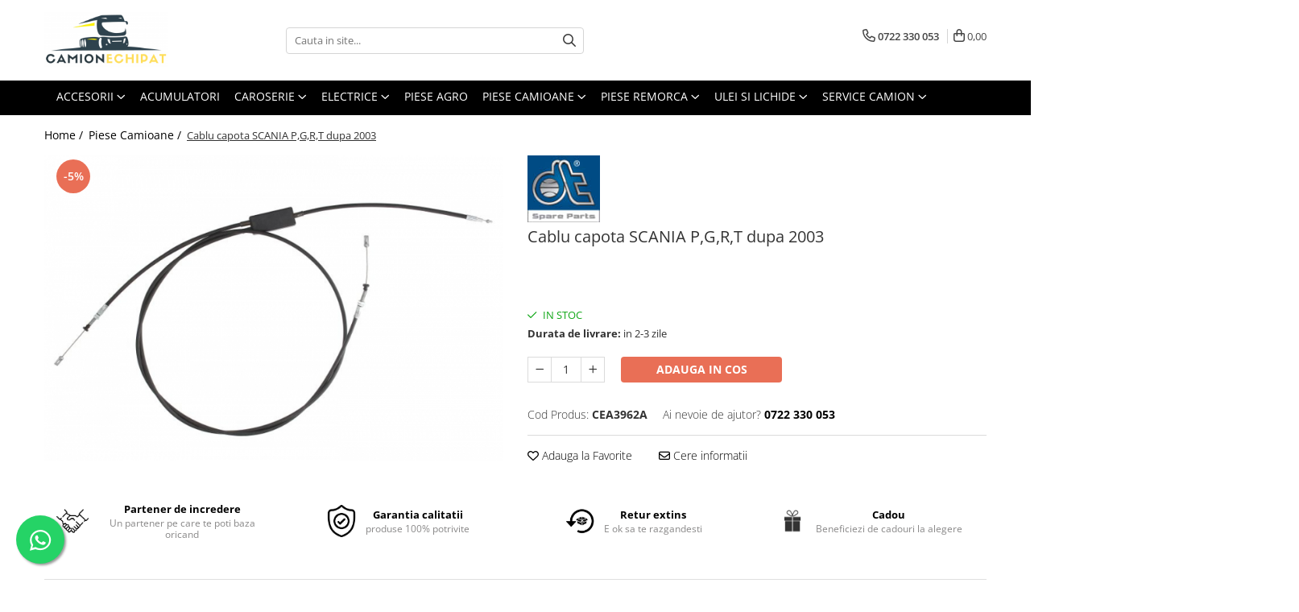

--- FILE ---
content_type: text/html; charset=UTF-8
request_url: https://www.camionechipat.ro/piese-camioane/cablu-capota-scania-p-g-r-t-dupa-2003-2.html
body_size: 35945
content:
<!DOCTYPE html>

<html lang="ro-ro">

	<head>
		<meta charset="UTF-8">

		<script src="https://gomagcdn.ro/themes/fashion/js/lazysizes.min.js?v=93171258-4.227" async=""></script>

		<script>
			function g_js(callbk){typeof callbk === 'function' ? window.addEventListener("DOMContentLoaded", callbk, false) : false;}
		</script>

					<link rel="icon" sizes="48x48" href="https://gomagcdn.ro/domains/camionechipat.ro/files/favicon/favicon1785.png">
			<link rel="apple-touch-icon" sizes="180x180" href="https://gomagcdn.ro/domains/camionechipat.ro/files/favicon/favicon1785.png">
		
		<style>
			/*body.loading{overflow:hidden;}
			body.loading #wrapper{opacity: 0;visibility: hidden;}
			body #wrapper{opacity: 1;visibility: visible;transition:all .1s ease-out;}*/

			.main-header .main-menu{min-height:43px;}
			.-g-hide{visibility:hidden;opacity:0;}

					</style>
							<link rel="preload" as="image" href="https://gomagcdn.ro/domains/camionechipat.ro/files/product/large/cablu-capota-scania-p-g-r-t-dupa-2003-1488-110916.jpg" >
				<link rel="preconnect" href="https://gomagcdn.ro"><link rel="dns-prefetch" href="https://fonts.googleapis.com" /><link rel="dns-prefetch" href="https://fonts.gstatic.com" /><link rel="dns-prefetch" href="https://connect.facebook.net" /><link rel="dns-prefetch" href="https://www.facebook.com" /><link rel="dns-prefetch" href="https://www.googletagmanager.com" /><link rel="dns-prefetch" href="https://www.google-analytics.com" />
					<link rel="stylesheet" href="https://gomagcdn.ro/themes/fashion/css/main-min.css?v=93171258-4.227-1" data-values='{"blockScripts": "1"}'>
		
					<link rel="stylesheet" href="https://www.camionechipat.ro/theme/default.css?v=31680178393">
		
						<link rel="stylesheet" href="https://gomagcdn.ro/themes/fashion/css/dev-style.css?v=93171258-4.227-1">
		
		
		
		<link rel="preload" href="https://gomagcdn.ro/themes/fashion/js/plugins.js?v=93171258-4.227" as="script">

		
					<link rel="preload" href="https://www.camionechipat.ro/theme/default.js?v=31680178393" as="script">
		
		<link rel="alternate" hreflang="x-default" href="https://www.camionechipat.ro/piese-camioane/cablu-capota-scania-p-g-r-t-dupa-2003-2.html">
		<link rel="preload" href="https://gomagcdn.ro/themes/fashion/js/dev.js?v=93171258-4.227" as="script">

									<!-- Global site tag (gtag.js) - Google Ads: 974648434 -->
<script async src="https://www.googletagmanager.com/gtag/js?id=AW-974648434"></script>
<script>
  window.dataLayer = window.dataLayer || [];
  function gtag(){dataLayer.push(arguments);}
  gtag('js', new Date());

  gtag('config', 'AW-974648434');
</script>					
		<meta name="expires" content="never">
		<meta name="revisit-after" content="1 days">
					<meta name="author" content="Gomag">
				<title>Cablu capota SCANIA P,G,R,T dupa 2003</title>


					<meta name="robots" content="index,follow" />
						
		<meta name="description" content="Cablu capota SCANIA P,G,R,T dupa 2003">
		<meta class="viewport" name="viewport" content="width=device-width, initial-scale=1.0, user-scalable=no">
							<meta property="og:description" content="Cablu capota SCANIA P,G,R,T dupa 2003  Potrivit pentru: Marca: SCANIA Model: P|G|R|T  An fabricatie dupa 2003"/>
							<meta property="og:image" content="https://gomagcdn.ro/domains/camionechipat.ro/files/product/large/cablu-capota-scania-p-g-r-t-dupa-2003-1488-110916.jpg"/>
															<link rel="canonical" href="https://www.camionechipat.ro/piese-camioane/cablu-capota-scania-p-g-r-t-dupa-2003-2.html" />
			<meta property="og:url" content="https://www.camionechipat.ro/piese-camioane/cablu-capota-scania-p-g-r-t-dupa-2003-2.html"/>
						
		<meta name="distribution" content="Global">
		<meta name="owner" content="www.camionechipat.ro">
		<meta name="publisher" content="www.camionechipat.ro">
		<meta name="rating" content="General">
		<meta name="copyright" content="Copyright www.camionechipat.ro 2025. All rights reserved">
		<link rel="search" href="https://www.camionechipat.ro/opensearch.ro.xml" type="application/opensearchdescription+xml" title="Cautare"/>

		
							<script src="https://gomagcdn.ro/themes/fashion/js/jquery-2.1.4.min.js"></script>
			<script defer src="https://gomagcdn.ro/themes/fashion/js/jquery.autocomplete.js?v=20181023"></script>
			<script src="https://gomagcdn.ro/themes/fashion/js/gomag.config.js?v=93171258-4.227"></script>
			<script src="https://gomagcdn.ro/themes/fashion/js/gomag.js?v=93171258-4.227"></script>
		
													<script>
$.Gomag.bind('User/Data/AffiliateMarketing/HideTrafiLeak', function(event, data){

    $('.whatsappfloat').remove();
});
</script><script>
	var items = [];

	items.push(
		{
			id		:'CEA3962A',
			name	:'Cablu capota SCANIA P,G,R,T dupa 2003',
			brand	:'DT Klima',
			category:'Piese Camioane',
			price	:374.6040,
			google_business_vertical: 'retail'
		}
	);

	gtag('event', 'view_item', {
		items: [items],
		currency: "Lei",
		value: "374.6040",
		send_to: 'AW-974648434'
	});
		gtag('event', 'page_view', {
		send_to: 'AW-974648434',
		value: 374.6040,
		items: [{
			id: 'CEA3962A',
			google_business_vertical: 'retail'
		}]
		});
	</script><script>	
	$(document).ready(function(){
		
		$(document).on('click', $GomagConfig.cartSummaryItemRemoveButton, function() {
			var productId = $(this).attr("data-product");
			var productSku = $(this).attr("data-productsku");
			var productPrice = $(this).attr("data-productprice");
			var productQty = $(this).attr("data-qty");
			
			gtag('event', 'remove_from_cart', {
					send_to	: 'AW-974648434',
					value	: parseFloat(productQty) * parseFloat(productPrice),
					items:[{
						id		: productSku,
						quantity: productQty,
						price	: productPrice		 
				}]
			})
			
		})
	
		$(document).on('click', $GomagConfig.checkoutItemRemoveButton, function() {
			
			var itemKey = $(this).attr('id').replace('__checkoutItemRemove','');
			var productId = $(this).data("product");
			var productSku = $(this).attr("productsku");
			var productPrice = $(this).attr("productprice");
			var productQty = $('#quantityToAdd_'+itemKey).val();
			
			gtag('event', 'remove_from_cart', {
				send_to	: 'AW-974648434',
				value	: parseFloat(productQty) * parseFloat(productPrice),
				items	:[{
					id		: productSku,
					quantity: productQty,
					price	: productPrice
				}]
			})
			
		})
	});		
	
</script>
<script>
	(function(i,s,o,g,r,a,m){i['GoogleAnalyticsObject']=r;i[r]=i[r]||function(){
	(i[r].q=i[r].q||[]).push(arguments)},i[r].l=1*new Date();a=s.createElement(o),
	m=s.getElementsByTagName(o)[0];a.async=1;a.src=g;m.parentNode.insertBefore(a,m)
	})(window,document,'script','//www.google-analytics.com/analytics.js','ga');
	ga('create', 'UA-50655755-14', 'auto');  // Replace with your property ID.

	ga('require', 'ec');
</script>
<script>
	$.Gomag.bind('Product/Add/To/Cart/After/Listing', function gaProductAddToCartL(event, data){
		if(data.product !== undefined){

			var gaProduct = false;

			if(typeof(gaProducts) != 'undefined' && gaProducts[data.product.id] != undefined)
			{
				var gaProduct = gaProducts[data.product.id];
			}
			if(gaProduct == false)
			{
				gaProduct = {};
				gaProduct.id =  data.product.id ;
				gaProduct.name =  data.product.sku ;
				gaProduct.category = data.product.category;
				gaProduct.brand = data.product.brand;

				var variant = [];
				if(data.product.versions && data.product.versions != undefined && data.product.versions[data.product.id] != undefined && data.product.versions[data.product.id]['attributes'] != undefined && data.product.versions[data.product.id]['attributes'])
				{

					$.each(data.product.versions[data.product.id]['attributes'], function(i, v){
						variant.push(v.value);
					})
				}


				gaProduct.variant = variant.join(',');
			}

			gaProduct.price = data.product.price;
			gaProduct.quantity = data.product.productQuantity;

			ga('ec:addProduct', gaProduct);
			ga('ec:setAction', 'add');
			ga('send', 'event', 'UX', 'click', 'add to cart');     // Send data using an event.

			window.dataLayer = window.dataLayer || [];
			dataLayer.push({
				'event': 'addToCart',
				'ecommerce': {
					'add': {
					  'products': [gaProduct]
					}
				}
			});

        }
	})
	$.Gomag.bind('Product/Add/To/Cart/After/Details', function gaProductAddToCartD(event, data){

		if(data.product !== undefined){

			var gaProduct = false;
			if(
				typeof(gaProducts) != 'undefined'
				&&
				gaProducts[data.product.id] != undefined
			)
			{
				var gaProduct = gaProducts[data.product.id];
			}
			if(gaProduct == false)
			{

				gaProduct = {};
				gaProduct.id =  data.product.id ;
				gaProduct.name =   data.product.sku ;
				gaProduct.category = data.product.category;
				gaProduct.brand = data.product.brand;
				var variant = [];
				if(data.product.versions && data.product.versions != undefined && data.product.versions[data.product.id] != undefined && data.product.versions[data.product.id]['attributes'] != undefined && data.product.versions[data.product.id]['attributes'])
				{

					$.each(data.product.versions[data.product.id]['attributes'], function(i, v){
						variant.push(v.value);
					})
				}


				gaProduct.variant = variant.join(',');
				gaProduct.price = data.product.price;

			}
			gaProduct.quantity = data.product.productQuantity;

			ga('ec:addProduct', gaProduct);
			ga('ec:setAction', 'add');
			ga('send', 'event', 'UX', 'click', 'add to cart');     // Send data using an event.

			window.dataLayer = window.dataLayer || [];
			dataLayer.push({
			  'event': 'addToCart',
			  'ecommerce': {
				'add': {
				  'products': [gaProduct]
				}
			  }
			});
        }

	})
	 $.Gomag.bind('Product/Remove/From/Cart', function gaProductRemovedFromCart(event, data){
		var envData = $.Gomag.getEnvData();
		var products = envData.products;

		if(data.data.product !== undefined && products[data.data.product] !== undefined){


			var dataProduct = products[data.data.product];
			gaProduct = {};
			gaProduct.id =  dataProduct.id ;

			gaProduct.name =   dataProduct.sku ;
			gaProduct.category = dataProduct.category;
			gaProduct.brand = dataProduct.brand;
			gaProduct.price = dataProduct.price;

			var variant = [];
			if(dataProduct['version'] != undefined && dataProduct['version'])
			{

				$.each(dataProduct['version'], function(i, v){
					variant.push(v.value);
				})
			}


			gaProduct.variant = variant.join(',');
			gaProduct.quantity = data.data.quantity;
			ga('ec:addProduct', gaProduct);
			ga('ec:setAction', 'remove');
			ga('send', 'event', 'UX', 'click', 'remove from cart');
			window.dataLayer = window.dataLayer || [];
			dataLayer.push({
				  'event': 'removeFromCart',
				  'ecommerce': {
					'remove': {                               // 'remove' actionFieldObject measures.
					  'products': [gaProduct]
					}
				  }
				});
        }

	});

	 $.Gomag.bind('Cart/Quantity/Update', function gaCartQuantityUpdate(event, data){
		var envData = $.Gomag.getEnvData();
		var products = envData.products;
		if(!data.data.finalQuantity || !data.data.initialQuantity)
		{
			return false;
		}
		var dataProduct = products[data.data.product];
		gaProduct = {};
		gaProduct.id =  dataProduct.id ;
		gaProduct.name =   dataProduct.sku ;
		gaProduct.category = dataProduct.category;
		gaProduct.brand = dataProduct.brand;
		gaProduct.price = dataProduct.price;
		var variant = [];
		if(dataProduct['version'] != undefined && dataProduct['version'])
		{

			$.each(dataProduct['version'], function(i, v){
				variant.push(v.value);
			})
		}
		gaProduct.variant = variant.join(',');
		var type = 'addToCart';

		if(parseFloat(data.data.initialQuantity) > parseFloat(data.data.finalQuantity))
		{
			var quantity = parseFloat(data.data.initialQuantity) - parseFloat(data.data.finalQuantity);
			gaProduct.quantity = quantity;

			ga('ec:addProduct', gaProduct);
			ga('ec:setAction', 'remove');
			ga('send', 'event', 'UX', 'click', 'remove from cart');
			window.dataLayer = window.dataLayer || [];
			dataLayer.push({
				  'event': 'removeFromCart',
				  'ecommerce': {
					'remove': {                               // 'remove' actionFieldObject measures.
					  'products': [gaProduct]
					}
				  }
				});
		}
		else if(parseFloat(data.data.initialQuantity) < parseFloat(data.data.finalQuantity))
		{
			var quantity = parseFloat(data.data.finalQuantity) - parseFloat(data.data.initialQuantity);
			gaProduct.quantity = quantity;

			ga('ec:addProduct', gaProduct);
			ga('ec:setAction', 'add');
			ga('send', 'event', 'UX', 'click', 'add to cart');     // Send data using an event.

			window.dataLayer = window.dataLayer || [];
			dataLayer.push({
			  'event': 'addToCart',
			  'ecommerce': {
				'add': {
				  'products': [gaProduct]
				}
			  }
			});
		}

	});
$.Gomag.bind('Product/Box/Click', function enhancedAnalytics(queue){
		$.Gomag.asyncClickBlock(queue);
		if(
			typeof(gaProducts) != 'undefined'
			&&
			gaProducts[queue.data.product] != undefined
		)
		{
			var clickProduct = gaProducts[queue.data.product];
		}
		else
		{
			var clickProduct = {};
			var productId = queue.data.product;

			var envData = $.Gomag.getEnvData();
			var products = envData.products;

			if(products[productId] !== undefined){

				var dataProduct = products[productId];

				clickProduct.list = 'homepage';
				clickProduct.position = '0';
				clickProduct.name =  dataProduct.sku ;
				clickProduct.id = dataProduct.id;
				clickProduct.price = dataProduct.price;
				clickProduct.brand = dataProduct.brand;
				clickProduct.category = dataProduct.category;
				clickProduct.variant = '';
			}
		}
		window.dataLayer = window.dataLayer || [];

		dataLayer.push({
			'event': 'productClick',
			'ecommerce': {
			  'click': {
				'actionField': {'list': 'Search'},      // Optional list property.
				'products': [clickProduct]
			   }
			 },
			 'eventCallback': function() {
			   return false;
			 }
		  });

		ga('ec:addProduct', clickProduct);
		ga('ec:setAction', 'click', {list: 'Search'});

		  // Send click with an event, then send user to product page.
		  ga('send', 'event', 'UX', 'click', 'Results', {
			useBeacon: true,
			hitCallback: function() {
				$.Gomag.asyncClickComplete(queue);
			},
			hitCallbackFail: function()
			{
				$.Gomag.asyncClickComplete(queue);
			}
		  });
		setTimeout(function(){ $.Gomag.asyncClickComplete(queue);}, 200);
	});
</script>
<script>
function gmsc(name, value)
{
	if(value != undefined && value)
	{
		var expires = new Date();
		expires.setTime(expires.getTime() + parseInt(3600*24*1000*90));
		document.cookie = encodeURIComponent(name) + "=" + encodeURIComponent(value) + '; expires='+ expires.toUTCString() + "; path=/";
	}
}
let gmqs = window.location.search;
let gmup = new URLSearchParams(gmqs);
gmsc('g_sc', gmup.get('shop_campaign'));
gmsc('shop_utm_campaign', gmup.get('utm_campaign'));
gmsc('shop_utm_medium', gmup.get('utm_medium'));
gmsc('shop_utm_source', gmup.get('utm_source'));
</script><!-- Facebook Pixel Code -->
				<script>
				!function(f,b,e,v,n,t,s){if(f.fbq)return;n=f.fbq=function(){n.callMethod?
				n.callMethod.apply(n,arguments):n.queue.push(arguments)};if(!f._fbq)f._fbq=n;
				n.push=n;n.loaded=!0;n.version="2.0";n.queue=[];t=b.createElement(e);t.async=!0;
				t.src=v;s=b.getElementsByTagName(e)[0];s.parentNode.insertBefore(t,s)}(window,
				document,"script","//connect.facebook.net/en_US/fbevents.js");

				fbq("init", "310718863433762");
				fbq("track", "PageView");</script>
				<!-- End Facebook Pixel Code -->
				<script>
				$.Gomag.bind('User/Ajax/Data/Loaded', function(event, data){
					if(data != undefined && data.data != undefined)
					{
						var eventData = data.data;
						if(eventData.facebookUserData != undefined)
						{
							$('body').append(eventData.facebookUserData);
						}
					}
				})
				</script>
				<meta name="facebook-domain-verification" content="gqx5mcq2wbr40v9zitcmo78gwnqszk" /><script>
	$.Gomag.bind('Product/Add/To/Cart/After/Listing', function(event, data){
		if(data.product !== undefined){
			gtag('event', 'add_to_cart', {
				send_to	: 'AW-974648434',
				value	: parseFloat(data.product.productQuantity) * parseFloat(data.product.price),
				items	:[{
					id		: data.product.sku,
					name	: data.product.name,
					brand	: data.product.brand,
					category: data.product.category,
					quantity: data.product.productQuantity,
					price	: data.product.price
				 
			}]
		   })
        }
	})
	$.Gomag.bind('Product/Add/To/Cart/After/Details', function(event, data){
		
		if(data.product !== undefined){
			gtag('event', 'add_to_cart', {
				send_to: 'AW-974648434',
				value: parseFloat(data.product.productQuantity) * parseFloat(data.product.price),
				items: [{
					id: data.product.sku,
					name		: data.product.name,
					brand		: data.product.brand,
					category	: data.product.category,
					quantity	: data.product.productQuantity,
					price		: data.product.price
				}]	
			})
		}
	})
   
</script><meta name="google-site-verification" content="a7kG3TWr2l-KaDqGjrbSfQNqSBWaGlFJCEGFwyQedtU" />					
		
	</head>

	<body class="" style="">

		<script >
			function _addCss(url, attribute, value, loaded){
				var _s = document.createElement('link');
				_s.rel = 'stylesheet';
				_s.href = url;
				_s.type = 'text/css';
				if(attribute)
				{
					_s.setAttribute(attribute, value)
				}
				if(loaded){
					_s.onload = function(){
						var dom = document.getElementsByTagName('body')[0];
						//dom.classList.remove('loading');
					}
				}
				var _st = document.getElementsByTagName('link')[0];
				_st.parentNode.insertBefore(_s, _st);
			}
			//_addCss('https://fonts.googleapis.com/css2?family=Open+Sans:ital,wght@0,300;0,400;0,600;0,700;1,300;1,400&display=swap');
			_addCss('https://gomagcdn.ro/themes/_fonts/Open-Sans.css');

		</script>
		<script>
				/*setTimeout(
				  function()
				  {
				   document.getElementsByTagName('body')[0].classList.remove('loading');
				  }, 1000);*/
		</script>
							
		
		<div id="wrapper">
			<!-- BLOCK:e4dd388cedad4813b017eb7dfd83ecc8 start -->
<div id="_cartSummary" class="hide"></div>

<script >
	$(document).ready(function() {

		$(document).on('keypress', '.-g-input-loader', function(){
			$(this).addClass('-g-input-loading');
		})

		$.Gomag.bind('Product/Add/To/Cart/After', function(eventResponse, properties)
		{
									var data = JSON.parse(properties.data);
			$('.q-cart').html(data.quantity);
			if(parseFloat(data.quantity) > 0)
			{
				$('.q-cart').removeClass('hide');
			}
			else
			{
				$('.q-cart').addClass('hide');
			}
			$('.cartPrice').html(data.subtotal + ' ' + data.currency);
			$('.cartProductCount').html(data.quantity);


		})
		$('#_cartSummary').on('updateCart', function(event, cart) {
			var t = $(this);

			$.get('https://www.camionechipat.ro/cart-update', {
				cart: cart
			}, function(data) {

				$('.q-cart').html(data.quantity);
				if(parseFloat(data.quantity) > 0)
				{
					$('.q-cart').removeClass('hide');
				}
				else
				{
					$('.q-cart').addClass('hide');
				}
				$('.cartPrice').html(data.subtotal + ' ' + data.currency);
				$('.cartProductCount').html(data.quantity);
			}, 'json');
			window.ga = window.ga || function() {
				(ga.q = ga.q || []).push(arguments)
			};
			ga('send', 'event', 'Buton', 'Click', 'Adauga_Cos');
		});

		if(window.gtag_report_conversion) {
			$(document).on("click", 'li.phone-m', function() {
				var phoneNo = $('li.phone-m').children( "a").attr('href');
				gtag_report_conversion(phoneNo);
			});

		}

	});
</script>



<header class="main-header container-bg clearfix" data-block="headerBlock">
	<div class="discount-tape container-h full -g-hide" id="_gomagHellobar"></div>

		
	<div class="top-head-bg container-h full">

		<div class="top-head container-h">
			<div class="row">
				<div class="col-md-3 col-sm-3 col-xs-5 logo-h">
					
	<a href="https://www.camionechipat.ro" id="logo" data-pageId="2">
		<img src="https://gomagcdn.ro/domains/camionscanro/files/company/camionechipat-1-9965038469.png" fetchpriority="high" class="img-responsive" alt="CamionEchipat" title="CamionEchipat" width="200" height="50" style="width:auto;">
	</a>
				</div>
				<div class="col-md-4 col-sm-4 col-xs-7 main search-form-box">
					
<form name="search-form" class="search-form" action="https://www.camionechipat.ro/produse" id="_searchFormMainHeader">

	<input id="_autocompleteSearchMainHeader" name="c" class="input-placeholder -g-input-loader" type="text" placeholder="Cauta in site..." aria-label="Search"  value="">
	<button id="_doSearch" class="search-button" aria-hidden="true">
		<i class="fa fa-search" aria-hidden="true"></i>
	</button>

				<script >
			$(document).ready(function() {

				$('#_autocompleteSearchMainHeader').autocomplete({
					serviceUrl: 'https://www.camionechipat.ro/autocomplete',
					minChars: 2,
					deferRequestBy: 700,
					appendTo: '#_searchFormMainHeader',
					width: parseInt($('#_doSearch').offset().left) - parseInt($('#_autocompleteSearchMainHeader').offset().left),
					formatResult: function(suggestion, currentValue) {
						return suggestion.value;
					},
					onSelect: function(suggestion) {
						$(this).val(suggestion.data);
					},
					onSearchComplete: function(suggestion) {
						$(this).removeClass('-g-input-loading');
					}
				});
				$(document).on('click', '#_doSearch', function(e){
					e.preventDefault();
					if($('#_autocompleteSearchMainHeader').val() != '')
					{
						$('#_searchFormMainHeader').submit();
					}
				})
			});
		</script>
	

</form>
				</div>
				<div class="col-md-5 col-sm-5 acount-section">
					
<ul>
	<li class="search-m hide">
		<a href="#" class="-g-no-url" aria-label="Cauta in site..." data-pageId="">
			<i class="fa fa-search search-open" aria-hidden="true"></i>
			<i style="display:none" class="fa fa-times search-close" aria-hidden="true"></i>
		</a>
	</li>
	<li class="-g-user-icon -g-user-icon-empty">
			
	</li>
	
				<li class="contact-header">
			<a href="tel:0722 330 053" aria-label="Contacteaza-ne" data-pageId="3">
				<i class="fa fa-phone" aria-hidden="true"></i>
								<span>0722 330 053</span>
			</a>
		</li>
			<li class="wishlist-header hide">
		<a href="https://www.camionechipat.ro/wishlist" aria-label="Wishlist" data-pageId="28">
			<span class="-g-wishlist-product-count -g-hide"></span>
			<i class="fa fa-heart-o" aria-hidden="true"></i>
			<span class="">Favorite</span>
		</a>
	</li>
	<li class="cart-header-btn cart">
		<a class="cart-drop _showCartHeader" href="https://www.camionechipat.ro/cos-de-cumparaturi" aria-label="Cos de cumparaturi">
			<span class="q-cart hide">0</span>
			<i class="fa fa-shopping-bag" aria-hidden="true"></i>
			<span class="count cartPrice">0,00
				
			</span>
		</a>
					<div class="cart-dd  _cartShow cart-closed"></div>
			</li>

	</ul>

	<script>
		$(document).ready(function() {
			//Cart
							$('.cart').mouseenter(function() {
					$.Gomag.showCartSummary('div._cartShow');
				}).mouseleave(function() {
					$.Gomag.hideCartSummary('div._cartShow');
					$('div._cartShow').removeClass('cart-open');
				});
						$(document).on('click', '.dropdown-toggle', function() {
				window.location = $(this).attr('href');
			})
		})
	</script>

				</div>
			</div>
		</div>
	</div>


<div id="navigation">
	<nav id="main-menu" class="main-menu container-h full clearfix">
		<a href="#" class="menu-trg -g-no-url" title="Produse">
			<span>&nbsp;</span>
		</a>
		
<div class="container-h nav-menu-hh clearfix">

	<!-- BASE MENU -->
	<ul class="
			nav-menu base-menu container-h
			
			
		">

		

			
		<li class="menu-drop __GomagMM ">
							<a
					href="#"
					class="  -g-no-url "
					rel="  "
					
					title="Accesorii"
					data-Gomag=''
					data-block-name="mainMenuD0"
					data-pageId= "2"
					data-block="mainMenuD">
											<span class="list">Accesorii</span>
						<i class="fa fa-angle-down"></i>
				</a>

									<div class="menu-dd">
										<ul class="drop-list clearfix w100">
																																						<li class="fl">
										<div class="col">
											<p class="title">
												<a
												href="https://www.camionechipat.ro/transport-bagaje"
												class="title    "
												rel="  "
												
												title="Transport bagaje"
												data-Gomag=''
												data-block-name="mainMenuD1"
												data-block="mainMenuD"
												data-pageId= ""
												>
																										Transport bagaje
												</a>
											</p>
																						
										</div>
									</li>
																																<li class="fl">
										<div class="col">
											<p class="title">
												<a
												href="https://www.camionechipat.ro/elemente-de-siguranta"
												class="title    "
												rel="  "
												
												title="Elemente de siguranta"
												data-Gomag=''
												data-block-name="mainMenuD1"
												data-block="mainMenuD"
												data-pageId= ""
												>
																										Elemente de siguranta
												</a>
											</p>
																						
										</div>
									</li>
																																<li class="fl">
										<div class="col">
											<p class="title">
												<a
												href="https://www.camionechipat.ro/iluminare-elemente"
												class="title    "
												rel="  "
												
												title="Iluminare elemente"
												data-Gomag=''
												data-block-name="mainMenuD1"
												data-block="mainMenuD"
												data-pageId= ""
												>
																										Iluminare elemente
												</a>
											</p>
																						
										</div>
									</li>
																																<li class="fl">
										<div class="col">
											<p class="title">
												<a
												href="https://www.camionechipat.ro/protectie-margine-de-incarcare"
												class="title    "
												rel="  "
												
												title="Protectie margine de incarcare"
												data-Gomag=''
												data-block-name="mainMenuD1"
												data-block="mainMenuD"
												data-pageId= ""
												>
																										Protectie margine de incarcare
												</a>
											</p>
																						
										</div>
									</li>
																																<li class="fl">
										<div class="col">
											<p class="title">
												<a
												href="https://www.camionechipat.ro/accesorii-siguranta-securitate"
												class="title    "
												rel="  "
												
												title="Accesorii Siguranta Securitate"
												data-Gomag=''
												data-block-name="mainMenuD1"
												data-block="mainMenuD"
												data-pageId= ""
												>
																										Accesorii Siguranta Securitate
												</a>
											</p>
																						
										</div>
									</li>
																																<li class="fl">
										<div class="col">
											<p class="title">
												<a
												href="https://www.camionechipat.ro/pistol-de-aer"
												class="title    "
												rel="  "
												
												title="Pistol de aer"
												data-Gomag=''
												data-block-name="mainMenuD1"
												data-block="mainMenuD"
												data-pageId= ""
												>
																										Pistol de aer
												</a>
											</p>
																						
										</div>
									</li>
																																<li class="fl">
										<div class="col">
											<p class="title">
												<a
												href="https://www.camionechipat.ro/asigurarea-încarcaturii-127"
												class="title    "
												rel="  "
												
												title="Asigurarea Încarcaturii"
												data-Gomag=''
												data-block-name="mainMenuD1"
												data-block="mainMenuD"
												data-pageId= ""
												>
																										Asigurarea Încarcaturii
												</a>
											</p>
																						
										</div>
									</li>
																																<li class="fl">
										<div class="col">
											<p class="title">
												<a
												href="https://www.camionechipat.ro/elemente-remorca"
												class="title    "
												rel="  "
												
												title="Elemente remorca"
												data-Gomag=''
												data-block-name="mainMenuD1"
												data-block="mainMenuD"
												data-pageId= ""
												>
																										Elemente remorca
												</a>
											</p>
																						
										</div>
									</li>
																																<li class="fl">
										<div class="col">
											<p class="title">
												<a
												href="https://www.camionechipat.ro/elemente-rezervor"
												class="title    "
												rel="  "
												
												title="Elemente rezervor"
												data-Gomag=''
												data-block-name="mainMenuD1"
												data-block="mainMenuD"
												data-pageId= ""
												>
																										Elemente rezervor
												</a>
											</p>
																						
										</div>
									</li>
																																<li class="fl">
										<div class="col">
											<p class="title">
												<a
												href="https://www.camionechipat.ro/elemente-transport"
												class="title    "
												rel="  "
												
												title="Elemente transport"
												data-Gomag=''
												data-block-name="mainMenuD1"
												data-block="mainMenuD"
												data-pageId= ""
												>
																										Elemente transport
												</a>
											</p>
																						
										</div>
									</li>
																																<li class="fl">
										<div class="col">
											<p class="title">
												<a
												href="https://www.camionechipat.ro/rezervoare"
												class="title    "
												rel="  "
												
												title="Rezervoare"
												data-Gomag=''
												data-block-name="mainMenuD1"
												data-block="mainMenuD"
												data-pageId= ""
												>
																										Rezervoare
												</a>
											</p>
																						
										</div>
									</li>
																																<li class="fl">
										<div class="col">
											<p class="title">
												<a
												href="https://www.camionechipat.ro/cutie-scule"
												class="title    "
												rel="  "
												
												title="Cutie scule"
												data-Gomag=''
												data-block-name="mainMenuD1"
												data-block="mainMenuD"
												data-pageId= ""
												>
																										Cutie scule
												</a>
											</p>
																						
										</div>
									</li>
																																<li class="fl">
										<div class="col">
											<p class="title">
												<a
												href="https://www.camionechipat.ro/aripa-154"
												class="title    "
												rel="  "
												
												title="Aripa"
												data-Gomag=''
												data-block-name="mainMenuD1"
												data-block="mainMenuD"
												data-pageId= ""
												>
																										Aripa
												</a>
											</p>
																						
										</div>
									</li>
																																<li class="fl">
										<div class="col">
											<p class="title">
												<a
												href="https://www.camionechipat.ro/locas-roata"
												class="title    "
												rel="  "
												
												title=" Locas roata"
												data-Gomag=''
												data-block-name="mainMenuD1"
												data-block="mainMenuD"
												data-pageId= ""
												>
																										 Locas roata
												</a>
											</p>
																						
										</div>
									</li>
																																<li class="fl">
										<div class="col">
											<p class="title">
												<a
												href="https://www.camionechipat.ro/iluminare"
												class="title    "
												rel="  "
												
												title=" Iluminare"
												data-Gomag=''
												data-block-name="mainMenuD1"
												data-block="mainMenuD"
												data-pageId= ""
												>
																										 Iluminare
												</a>
											</p>
																						
										</div>
									</li>
																																<li class="fl">
										<div class="col">
											<p class="title">
												<a
												href="https://www.camionechipat.ro/kit-adr-159"
												class="title    "
												rel="  "
												
												title="Kit ADR"
												data-Gomag=''
												data-block-name="mainMenuD1"
												data-block="mainMenuD"
												data-pageId= ""
												>
																										Kit ADR
												</a>
											</p>
																						
										</div>
									</li>
																																<li class="fl">
										<div class="col">
											<p class="title">
												<a
												href="https://www.camionechipat.ro/asigurarea-incarcaturii-163"
												class="title    "
												rel="  "
												
												title=" Asigurarea incarcaturii"
												data-Gomag=''
												data-block-name="mainMenuD1"
												data-block="mainMenuD"
												data-pageId= ""
												>
																										 Asigurarea incarcaturii
												</a>
											</p>
																						
										</div>
									</li>
																																<li class="fl">
										<div class="col">
											<p class="title">
												<a
												href="https://www.camionechipat.ro/piulita-roata"
												class="title    "
												rel="  "
												
												title="  Piulita roata"
												data-Gomag=''
												data-block-name="mainMenuD1"
												data-block="mainMenuD"
												data-pageId= ""
												>
																										  Piulita roata
												</a>
											</p>
																						
										</div>
									</li>
																																<li class="fl">
										<div class="col">
											<p class="title">
												<a
												href="https://www.camionechipat.ro/podea-168"
												class="title    "
												rel="  "
												
												title="Podea"
												data-Gomag=''
												data-block-name="mainMenuD1"
												data-block="mainMenuD"
												data-pageId= ""
												>
																										Podea
												</a>
											</p>
																						
										</div>
									</li>
																																<li class="fl">
										<div class="col">
											<p class="title">
												<a
												href="https://www.camionechipat.ro/conector-acoperis-rabatabil-169"
												class="title    "
												rel="  "
												
												title="Conector acoperis rabatabil"
												data-Gomag=''
												data-block-name="mainMenuD1"
												data-block="mainMenuD"
												data-pageId= ""
												>
																										Conector acoperis rabatabil
												</a>
											</p>
																						
										</div>
									</li>
																																<li class="fl">
										<div class="col">
											<p class="title">
												<a
												href="https://www.camionechipat.ro/aparatoare-noroi"
												class="title    "
												rel="  "
												
												title="Aparatoare noroi"
												data-Gomag=''
												data-block-name="mainMenuD1"
												data-block="mainMenuD"
												data-pageId= ""
												>
																										Aparatoare noroi
												</a>
											</p>
																						
										</div>
									</li>
																																<li class="fl">
										<div class="col">
											<p class="title">
												<a
												href="https://www.camionechipat.ro/bara-de-protectie-171"
												class="title    "
												rel="  "
												
												title="Bara de protectie"
												data-Gomag=''
												data-block-name="mainMenuD1"
												data-block="mainMenuD"
												data-pageId= ""
												>
																										Bara de protectie
												</a>
											</p>
																						
										</div>
									</li>
																																<li class="fl">
										<div class="col">
											<p class="title">
												<a
												href="https://www.camionechipat.ro/inchiderea-usii-172"
												class="title    "
												rel="  "
												
												title="Inchiderea usii"
												data-Gomag=''
												data-block-name="mainMenuD1"
												data-block="mainMenuD"
												data-pageId= ""
												>
																										Inchiderea usii
												</a>
											</p>
																						
										</div>
									</li>
																																<li class="fl">
										<div class="col">
											<p class="title">
												<a
												href="https://www.camionechipat.ro/placa-de-montare-173"
												class="title    "
												rel="  "
												
												title="Placa de montare"
												data-Gomag=''
												data-block-name="mainMenuD1"
												data-block="mainMenuD"
												data-pageId= ""
												>
																										Placa de montare
												</a>
											</p>
																						
										</div>
									</li>
																																<li class="fl">
										<div class="col">
											<p class="title">
												<a
												href="https://www.camionechipat.ro/suport-aripa-174"
												class="title    "
												rel="  "
												
												title="Suport aripa"
												data-Gomag=''
												data-block-name="mainMenuD1"
												data-block="mainMenuD"
												data-pageId= ""
												>
																										Suport aripa
												</a>
											</p>
																						
										</div>
									</li>
																																<li class="fl">
										<div class="col">
											<p class="title">
												<a
												href="https://www.camionechipat.ro/acoperire-anti-rugina-175"
												class="title    "
												rel="  "
												
												title="Acoperire anti rugina"
												data-Gomag=''
												data-block-name="mainMenuD1"
												data-block="mainMenuD"
												data-pageId= ""
												>
																										Acoperire anti rugina
												</a>
											</p>
																						
										</div>
									</li>
																																<li class="fl">
										<div class="col">
											<p class="title">
												<a
												href="https://www.camionechipat.ro/sistem-de-remorcare-elemente-177"
												class="title    "
												rel="  "
												
												title="Sistem de remorcare elemente"
												data-Gomag=''
												data-block-name="mainMenuD1"
												data-block="mainMenuD"
												data-pageId= ""
												>
																										Sistem de remorcare elemente
												</a>
											</p>
																						
										</div>
									</li>
																																<li class="fl">
										<div class="col">
											<p class="title">
												<a
												href="https://www.camionechipat.ro/huse-scaune"
												class="title    "
												rel="  "
												
												title="Huse scaune"
												data-Gomag=''
												data-block-name="mainMenuD1"
												data-block="mainMenuD"
												data-pageId= ""
												>
																										Huse scaune
												</a>
											</p>
																						
										</div>
									</li>
																																<li class="fl">
										<div class="col">
											<p class="title">
												<a
												href="https://www.camionechipat.ro/huse-pat"
												class="title    "
												rel="  "
												
												title="Huse pat"
												data-Gomag=''
												data-block-name="mainMenuD1"
												data-block="mainMenuD"
												data-pageId= ""
												>
																										Huse pat
												</a>
											</p>
																						
										</div>
									</li>
																																<li class="fl">
										<div class="col">
											<p class="title">
												<a
												href="https://www.camionechipat.ro/cortina-cabina"
												class="title    "
												rel="  "
												
												title="Cortina cabina"
												data-Gomag=''
												data-block-name="mainMenuD1"
												data-block="mainMenuD"
												data-pageId= ""
												>
																										Cortina cabina
												</a>
											</p>
																						
										</div>
									</li>
																																<li class="fl">
										<div class="col">
											<p class="title">
												<a
												href="https://www.camionechipat.ro/covorase-podea-camion"
												class="title    "
												rel="  "
												
												title="Covorase podea camion"
												data-Gomag=''
												data-block-name="mainMenuD1"
												data-block="mainMenuD"
												data-pageId= ""
												>
																										Covorase podea camion
												</a>
											</p>
																						
										</div>
									</li>
																																<li class="fl">
										<div class="col">
											<p class="title">
												<a
												href="https://www.camionechipat.ro/covoras-bord"
												class="title    "
												rel="  "
												
												title="Covoras bord"
												data-Gomag=''
												data-block-name="mainMenuD1"
												data-block="mainMenuD"
												data-pageId= ""
												>
																										Covoras bord
												</a>
											</p>
																						
										</div>
									</li>
																																<li class="fl">
										<div class="col">
											<p class="title">
												<a
												href="https://www.camionechipat.ro/geanta-depozitare"
												class="title    "
												rel="  "
												
												title="Geanta depozitare"
												data-Gomag=''
												data-block-name="mainMenuD1"
												data-block="mainMenuD"
												data-pageId= ""
												>
																										Geanta depozitare
												</a>
											</p>
																						
										</div>
									</li>
																																<li class="fl">
										<div class="col">
											<p class="title">
												<a
												href="https://www.camionechipat.ro/raft-polita-interior-cabina"
												class="title    "
												rel="  "
												
												title="Raft polita interior cabina"
												data-Gomag=''
												data-block-name="mainMenuD1"
												data-block="mainMenuD"
												data-pageId= ""
												>
																										Raft polita interior cabina
												</a>
											</p>
																						
										</div>
									</li>
																																<li class="fl">
										<div class="col">
											<p class="title">
												<a
												href="https://www.camionechipat.ro/tapiterie-usa"
												class="title    "
												rel="  "
												
												title="Tapiterie usa"
												data-Gomag=''
												data-block-name="mainMenuD1"
												data-block="mainMenuD"
												data-pageId= ""
												>
																										Tapiterie usa
												</a>
											</p>
																						
										</div>
									</li>
																													</ul>
																	</div>
									
		</li>
		
		<li class="menu-drop __GomagMM ">
								<a
						href="#"
						class="     -g-no-url"
						rel="  "
						
						title="Acumulatori"
						data-Gomag=''
						data-block-name="mainMenuD0"  data-block="mainMenuD" data-pageId= "16">
												<span class="list">Acumulatori</span>
					</a>
				
		</li>
		
		<li class="menu-drop __GomagMM ">
							<a
					href="https://www.camionechipat.ro/caroserie2"
					class="  "
					rel="  "
					
					title="Caroserie"
					data-Gomag=''
					data-block-name="mainMenuD0"
					data-pageId= "45"
					data-block="mainMenuD">
											<span class="list">Caroserie</span>
						<i class="fa fa-angle-down"></i>
				</a>

									<div class="menu-dd">
										<ul class="drop-list clearfix w100">
																																						<li class="fl">
										<div class="col">
											<p class="title">
												<a
												href="https://www.camionechipat.ro/lampa"
												class="title    "
												rel="  "
												
												title="Lampa"
												data-Gomag=''
												data-block-name="mainMenuD1"
												data-block="mainMenuD"
												data-pageId= ""
												>
																										Lampa
												</a>
											</p>
																						
										</div>
									</li>
																																<li class="fl">
										<div class="col">
											<p class="title">
												<a
												href="https://www.camionechipat.ro/stopuri"
												class="title    "
												rel="  "
												
												title="Stopuri"
												data-Gomag=''
												data-block-name="mainMenuD1"
												data-block="mainMenuD"
												data-pageId= ""
												>
																										Stopuri
												</a>
											</p>
																						
										</div>
									</li>
																																<li class="fl">
										<div class="col">
											<p class="title">
												<a
												href="https://www.camionechipat.ro/elemente-caroserie"
												class="title    "
												rel="  "
												
												title="Elemente caroserie"
												data-Gomag=''
												data-block-name="mainMenuD1"
												data-block="mainMenuD"
												data-pageId= ""
												>
																										Elemente caroserie
												</a>
											</p>
																						
										</div>
									</li>
																																<li class="fl">
										<div class="col">
											<p class="title">
												<a
												href="https://www.camionechipat.ro/capac-buson-rezervor"
												class="title    "
												rel="  "
												
												title="Capac buson rezervor"
												data-Gomag=''
												data-block-name="mainMenuD1"
												data-block="mainMenuD"
												data-pageId= ""
												>
																										Capac buson rezervor
												</a>
											</p>
																						
										</div>
									</li>
																																<li class="fl">
										<div class="col">
											<p class="title">
												<a
												href="https://www.camionechipat.ro/lumin-marcaj"
												class="title    "
												rel="  "
												
												title="Lumin marcaj"
												data-Gomag=''
												data-block-name="mainMenuD1"
												data-block="mainMenuD"
												data-pageId= ""
												>
																										Lumin marcaj
												</a>
											</p>
																						
										</div>
									</li>
																													</ul>
																	</div>
									
		</li>
		
		<li class="menu-drop __GomagMM ">
							<a
					href="https://www.camionechipat.ro/electrice"
					class="  "
					rel="  "
					
					title="Electrice"
					data-Gomag=''
					data-block-name="mainMenuD0"
					data-pageId= "4"
					data-block="mainMenuD">
											<span class="list">Electrice</span>
						<i class="fa fa-angle-down"></i>
				</a>

									<div class="menu-dd">
										<ul class="drop-list clearfix w100">
																																						<li class="fl">
										<div class="col">
											<p class="title">
												<a
												href="https://www.camionechipat.ro/electrice"
												class="title    "
												rel="  "
												
												title="Electrice"
												data-Gomag=''
												data-block-name="mainMenuD1"
												data-block="mainMenuD"
												data-pageId= ""
												>
																										Electrice
												</a>
											</p>
																																															<a
														href="https://www.camionechipat.ro/contact-24"
														rel="  "
														
														title="Contact"
														class="    "
														data-Gomag=''
														data-block-name="mainMenuD2"
														data-block="mainMenuD"
														data-pageId="4"
													>
																												<i class="fa fa-angle-right"></i>
														<span>Contact</span>
													</a>
																									<a
														href="https://www.camionechipat.ro/comutatoare"
														rel="  "
														
														title="Comutatoare"
														class="    "
														data-Gomag=''
														data-block-name="mainMenuD2"
														data-block="mainMenuD"
														data-pageId="4"
													>
																												<i class="fa fa-angle-right"></i>
														<span>Comutatoare</span>
													</a>
																									<a
														href="https://www.camionechipat.ro/claxon"
														rel="  "
														
														title="Claxon"
														class="    "
														data-Gomag=''
														data-block-name="mainMenuD2"
														data-block="mainMenuD"
														data-pageId="4"
													>
																												<i class="fa fa-angle-right"></i>
														<span>Claxon</span>
													</a>
																									<a
														href="https://www.camionechipat.ro/releu"
														rel="  "
														
														title="Releu"
														class="    "
														data-Gomag=''
														data-block-name="mainMenuD2"
														data-block="mainMenuD"
														data-pageId="4"
													>
																												<i class="fa fa-angle-right"></i>
														<span>Releu</span>
													</a>
																							
										</div>
									</li>
																													</ul>
																	</div>
									
		</li>
		
		<li class="menu-drop __GomagMM ">
								<a
						href="https://www.agroscan.ro/"
						class="    "
						rel="  "
						
						title="Piese Agro"
						data-Gomag=''
						data-block-name="mainMenuD0"  data-block="mainMenuD" data-pageId= "">
												<span class="list">Piese Agro</span>
					</a>
				
		</li>
		
		<li class="menu-drop __GomagMM ">
							<a
					href="#"
					class="  -g-no-url "
					rel="  "
					
					title="Piese Camioane"
					data-Gomag=''
					data-block-name="mainMenuD0"
					data-pageId= "3"
					data-block="mainMenuD">
											<span class="list">Piese Camioane</span>
						<i class="fa fa-angle-down"></i>
				</a>

									<div class="menu-dd">
										<ul class="drop-list clearfix w100">
																																						<li class="fl">
										<div class="col">
											<p class="title">
												<a
												href="https://www.camionechipat.ro/cabina"
												class="title    "
												rel="  "
												
												title="Cabina"
												data-Gomag=''
												data-block-name="mainMenuD1"
												data-block="mainMenuD"
												data-pageId= ""
												>
																										Cabina
												</a>
											</p>
																																															<a
														href="https://www.camionechipat.ro/rezistenta"
														rel="  "
														
														title="Rezistenta"
														class="    "
														data-Gomag=''
														data-block-name="mainMenuD2"
														data-block="mainMenuD"
														data-pageId="3"
													>
																												<i class="fa fa-angle-right"></i>
														<span>Rezistenta</span>
													</a>
																							
										</div>
									</li>
																																<li class="fl">
										<div class="col">
											<p class="title">
												<a
												href="https://www.camionechipat.ro/alternatoare-electromotoare"
												class="title    "
												rel="  "
												
												title="Alternatoare Electromotoare"
												data-Gomag=''
												data-block-name="mainMenuD1"
												data-block="mainMenuD"
												data-pageId= ""
												>
																										Alternatoare Electromotoare
												</a>
											</p>
																																															<a
														href="https://www.camionechipat.ro/alternator"
														rel="  "
														
														title="Alternator"
														class="    "
														data-Gomag=''
														data-block-name="mainMenuD2"
														data-block="mainMenuD"
														data-pageId="3"
													>
																												<i class="fa fa-angle-right"></i>
														<span>Alternator</span>
													</a>
																									<a
														href="https://www.camionechipat.ro/electromotor"
														rel="  "
														
														title="Electromotor"
														class="    "
														data-Gomag=''
														data-block-name="mainMenuD2"
														data-block="mainMenuD"
														data-pageId="3"
													>
																												<i class="fa fa-angle-right"></i>
														<span>Electromotor</span>
													</a>
																							
										</div>
									</li>
																																<li class="fl">
										<div class="col">
											<p class="title">
												<a
												href="https://www.camionechipat.ro/caroserie2"
												class="title    "
												rel="  "
												
												title="Caroserie"
												data-Gomag=''
												data-block-name="mainMenuD1"
												data-block="mainMenuD"
												data-pageId= ""
												>
																										Caroserie
												</a>
											</p>
																																															<a
														href="https://www.camionechipat.ro/sticla-faruri"
														rel="  "
														
														title="Sticla faruri/stopuri"
														class="    "
														data-Gomag=''
														data-block-name="mainMenuD2"
														data-block="mainMenuD"
														data-pageId="3"
													>
																												<i class="fa fa-angle-right"></i>
														<span>Sticla faruri/stopuri</span>
													</a>
																									<a
														href="https://www.camionechipat.ro/proiector-ceata-47"
														rel="  "
														
														title="Proiector ceata"
														class="    "
														data-Gomag=''
														data-block-name="mainMenuD2"
														data-block="mainMenuD"
														data-pageId="3"
													>
																												<i class="fa fa-angle-right"></i>
														<span>Proiector ceata</span>
													</a>
																									<a
														href="https://www.camionechipat.ro/oglinzi-46"
														rel="  "
														
														title="Oglinzi"
														class="    "
														data-Gomag=''
														data-block-name="mainMenuD2"
														data-block="mainMenuD"
														data-pageId="3"
													>
																												<i class="fa fa-angle-right"></i>
														<span>Oglinzi</span>
													</a>
																									<a
														href="https://www.camionechipat.ro/suport-aripa"
														rel="  "
														
														title="Suport aripa/bara"
														class="    "
														data-Gomag=''
														data-block-name="mainMenuD2"
														data-block="mainMenuD"
														data-pageId="3"
													>
																												<i class="fa fa-angle-right"></i>
														<span>Suport aripa/bara</span>
													</a>
																									<a
														href="https://www.camionechipat.ro/reflector-50"
														rel="  "
														
														title="Reflector"
														class="    "
														data-Gomag=''
														data-block-name="mainMenuD2"
														data-block="mainMenuD"
														data-pageId="3"
													>
																												<i class="fa fa-angle-right"></i>
														<span>Reflector</span>
													</a>
																									<a
														href="https://www.camionechipat.ro/broasca-usa"
														rel="  "
														
														title="Broasca usa"
														class="    "
														data-Gomag=''
														data-block-name="mainMenuD2"
														data-block="mainMenuD"
														data-pageId="3"
													>
																												<i class="fa fa-angle-right"></i>
														<span>Broasca usa</span>
													</a>
																									<a
														href="https://www.camionechipat.ro/manere"
														rel="  "
														
														title="Manere"
														class="    "
														data-Gomag=''
														data-block-name="mainMenuD2"
														data-block="mainMenuD"
														data-pageId="3"
													>
																												<i class="fa fa-angle-right"></i>
														<span>Manere</span>
													</a>
																									<a
														href="https://www.camionechipat.ro/elemente-bara"
														rel="  "
														
														title="Elemente bara"
														class="    "
														data-Gomag=''
														data-block-name="mainMenuD2"
														data-block="mainMenuD"
														data-pageId="3"
													>
																												<i class="fa fa-angle-right"></i>
														<span>Elemente bara</span>
													</a>
																									<a
														href="https://www.camionechipat.ro/lumini-marcaj"
														rel="  "
														
														title="Lumini marcaj"
														class="    "
														data-Gomag=''
														data-block-name="mainMenuD2"
														data-block="mainMenuD"
														data-pageId="3"
													>
																												<i class="fa fa-angle-right"></i>
														<span>Lumini marcaj</span>
													</a>
																									<a
														href="https://www.camionechipat.ro/macara-geam"
														rel="  "
														
														title="Macara geam"
														class="    "
														data-Gomag=''
														data-block-name="mainMenuD2"
														data-block="mainMenuD"
														data-pageId="3"
													>
																												<i class="fa fa-angle-right"></i>
														<span>Macara geam</span>
													</a>
																									<a
														href="https://www.camionechipat.ro/balama-usa"
														rel="  "
														
														title="Elemente usa"
														class="    "
														data-Gomag=''
														data-block-name="mainMenuD2"
														data-block="mainMenuD"
														data-pageId="3"
													>
																												<i class="fa fa-angle-right"></i>
														<span>Elemente usa</span>
													</a>
																									<a
														href="https://www.camionechipat.ro/rama-far"
														rel="  "
														
														title="Rama far"
														class="    "
														data-Gomag=''
														data-block-name="mainMenuD2"
														data-block="mainMenuD"
														data-pageId="3"
													>
																												<i class="fa fa-angle-right"></i>
														<span>Rama far</span>
													</a>
																									<a
														href="https://www.camionechipat.ro/bara"
														rel="  "
														
														title="Bara"
														class="    "
														data-Gomag=''
														data-block-name="mainMenuD2"
														data-block="mainMenuD"
														data-pageId="3"
													>
																												<i class="fa fa-angle-right"></i>
														<span>Bara</span>
													</a>
																									<a
														href="https://www.camionechipat.ro/grila"
														rel="  "
														
														title="Grila"
														class="    "
														data-Gomag=''
														data-block-name="mainMenuD2"
														data-block="mainMenuD"
														data-pageId="3"
													>
																												<i class="fa fa-angle-right"></i>
														<span>Grila</span>
													</a>
																									<a
														href="https://www.camionechipat.ro/aripa"
														rel="  "
														
														title="Aripa"
														class="    "
														data-Gomag=''
														data-block-name="mainMenuD2"
														data-block="mainMenuD"
														data-pageId="3"
													>
																												<i class="fa fa-angle-right"></i>
														<span>Aripa</span>
													</a>
																									<a
														href="https://www.camionechipat.ro/parasolar"
														rel="  "
														
														title="Parasolar"
														class="    "
														data-Gomag=''
														data-block-name="mainMenuD2"
														data-block="mainMenuD"
														data-pageId="3"
													>
																												<i class="fa fa-angle-right"></i>
														<span>Parasolar</span>
													</a>
																									<a
														href="https://www.camionechipat.ro/capota"
														rel="  "
														
														title="Capota"
														class="    "
														data-Gomag=''
														data-block-name="mainMenuD2"
														data-block="mainMenuD"
														data-pageId="3"
													>
																												<i class="fa fa-angle-right"></i>
														<span>Capota</span>
													</a>
																									<a
														href="https://www.camionechipat.ro/spoiler-cabina"
														rel="  "
														
														title="Spoiler cabina"
														class="    "
														data-Gomag=''
														data-block-name="mainMenuD2"
														data-block="mainMenuD"
														data-pageId="3"
													>
																												<i class="fa fa-angle-right"></i>
														<span>Spoiler cabina</span>
													</a>
																									<a
														href="https://www.camionechipat.ro/panouri"
														rel="  "
														
														title="Panouri"
														class="    "
														data-Gomag=''
														data-block-name="mainMenuD2"
														data-block="mainMenuD"
														data-pageId="3"
													>
																												<i class="fa fa-angle-right"></i>
														<span>Panouri</span>
													</a>
																									<a
														href="https://www.camionechipat.ro/faruri"
														rel="  "
														
														title="Faruri"
														class="    "
														data-Gomag=''
														data-block-name="mainMenuD2"
														data-block="mainMenuD"
														data-pageId="3"
													>
																												<i class="fa fa-angle-right"></i>
														<span>Faruri</span>
													</a>
																							
										</div>
									</li>
																																<li class="fl">
										<div class="col">
											<p class="title">
												<a
												href="https://www.camionechipat.ro/sistem-de-franare"
												class="title    "
												rel="  "
												
												title="Sistem de franare"
												data-Gomag=''
												data-block-name="mainMenuD1"
												data-block="mainMenuD"
												data-pageId= ""
												>
																										Sistem de franare
												</a>
											</p>
																																															<a
														href="https://www.camionechipat.ro/compresor"
														rel="  "
														
														title="Compresor"
														class="    "
														data-Gomag=''
														data-block-name="mainMenuD2"
														data-block="mainMenuD"
														data-pageId="3"
													>
																												<i class="fa fa-angle-right"></i>
														<span>Compresor</span>
													</a>
																									<a
														href="https://www.camionechipat.ro/supape"
														rel="  "
														
														title="Supape"
														class="    "
														data-Gomag=''
														data-block-name="mainMenuD2"
														data-block="mainMenuD"
														data-pageId="3"
													>
																												<i class="fa fa-angle-right"></i>
														<span>Supape</span>
													</a>
																									<a
														href="https://www.camionechipat.ro/valve"
														rel="  "
														
														title="Valve"
														class="    "
														data-Gomag=''
														data-block-name="mainMenuD2"
														data-block="mainMenuD"
														data-pageId="3"
													>
																												<i class="fa fa-angle-right"></i>
														<span>Valve</span>
													</a>
																									<a
														href="https://www.camionechipat.ro/cupla-rapida"
														rel="  "
														
														title="Cupla rapida"
														class="    "
														data-Gomag=''
														data-block-name="mainMenuD2"
														data-block="mainMenuD"
														data-pageId="3"
													>
																												<i class="fa fa-angle-right"></i>
														<span>Cupla rapida</span>
													</a>
																									<a
														href="https://www.camionechipat.ro/set-reparatie-frana"
														rel="  "
														
														title="Set reparatie frana"
														class="    "
														data-Gomag=''
														data-block-name="mainMenuD2"
														data-block="mainMenuD"
														data-pageId="3"
													>
																												<i class="fa fa-angle-right"></i>
														<span>Set reparatie frana</span>
													</a>
																									<a
														href="https://www.camionechipat.ro/rezervor"
														rel="  "
														
														title="Rezervor"
														class="    "
														data-Gomag=''
														data-block-name="mainMenuD2"
														data-block="mainMenuD"
														data-pageId="3"
													>
																												<i class="fa fa-angle-right"></i>
														<span>Rezervor</span>
													</a>
																									<a
														href="https://www.camionechipat.ro/regulator-presiune"
														rel="  "
														
														title="Regulator presiune"
														class="    "
														data-Gomag=''
														data-block-name="mainMenuD2"
														data-block="mainMenuD"
														data-pageId="3"
													>
																												<i class="fa fa-angle-right"></i>
														<span>Regulator presiune</span>
													</a>
																							
										</div>
									</li>
																																<li class="fl">
										<div class="col">
											<p class="title">
												<a
												href="https://www.camionechipat.ro/sistem-evacuare-189"
												class="title    "
												rel="  "
												
												title="Sistem evacuare"
												data-Gomag=''
												data-block-name="mainMenuD1"
												data-block="mainMenuD"
												data-pageId= ""
												>
																										Sistem evacuare
												</a>
											</p>
																																															<a
														href="https://www.camionechipat.ro/toba-esapament"
														rel="  "
														
														title="Toba esapament"
														class="    "
														data-Gomag=''
														data-block-name="mainMenuD2"
														data-block="mainMenuD"
														data-pageId="3"
													>
																												<i class="fa fa-angle-right"></i>
														<span>Toba esapament</span>
													</a>
																									<a
														href="https://www.camionechipat.ro/elemente-montaj-esapament"
														rel="  "
														
														title="Elemente montaj esapament"
														class="    "
														data-Gomag=''
														data-block-name="mainMenuD2"
														data-block="mainMenuD"
														data-pageId="3"
													>
																												<i class="fa fa-angle-right"></i>
														<span>Elemente montaj esapament</span>
													</a>
																									<a
														href="https://www.camionechipat.ro/teava-esapament"
														rel="  "
														
														title="Teava esapament"
														class="    "
														data-Gomag=''
														data-block-name="mainMenuD2"
														data-block="mainMenuD"
														data-pageId="3"
													>
																												<i class="fa fa-angle-right"></i>
														<span>Teava esapament</span>
													</a>
																									<a
														href="https://www.camionechipat.ro/conectori"
														rel="  "
														
														title="Conectori"
														class="    "
														data-Gomag=''
														data-block-name="mainMenuD2"
														data-block="mainMenuD"
														data-pageId="3"
													>
																												<i class="fa fa-angle-right"></i>
														<span>Conectori</span>
													</a>
																									<a
														href="https://www.camionechipat.ro/teava-conducta-lichid-racire"
														rel="  "
														
														title="Teava conducta lichid racire"
														class="    "
														data-Gomag=''
														data-block-name="mainMenuD2"
														data-block="mainMenuD"
														data-pageId="3"
													>
																												<i class="fa fa-angle-right"></i>
														<span>Teava conducta lichid racire</span>
													</a>
																									<a
														href="https://www.camionechipat.ro/filtru-particule-diesel"
														rel="  "
														
														title="Filtru particule diesel"
														class="    "
														data-Gomag=''
														data-block-name="mainMenuD2"
														data-block="mainMenuD"
														data-pageId="3"
													>
																												<i class="fa fa-angle-right"></i>
														<span>Filtru particule diesel</span>
													</a>
																									<a
														href="https://www.camionechipat.ro/racord-evacuare"
														rel="  "
														
														title="Racord evacuare"
														class="    "
														data-Gomag=''
														data-block-name="mainMenuD2"
														data-block="mainMenuD"
														data-pageId="3"
													>
																												<i class="fa fa-angle-right"></i>
														<span>Racord evacuare</span>
													</a>
																							
										</div>
									</li>
																																<li class="fl">
										<div class="col">
											<p class="title">
												<a
												href="https://www.camionechipat.ro/transmisie-210"
												class="title    "
												rel="  "
												
												title="Transmisie"
												data-Gomag=''
												data-block-name="mainMenuD1"
												data-block="mainMenuD"
												data-pageId= ""
												>
																										Transmisie
												</a>
											</p>
																						
										</div>
									</li>
																																<li class="fl">
										<div class="col">
											<p class="title">
												<a
												href="https://www.camionechipat.ro/sistem-racire"
												class="title    "
												rel="  "
												
												title="Sistem racire"
												data-Gomag=''
												data-block-name="mainMenuD1"
												data-block="mainMenuD"
												data-pageId= ""
												>
																										Sistem racire
												</a>
											</p>
																						
										</div>
									</li>
																													</ul>
																	</div>
									
		</li>
		
		<li class="menu-drop __GomagMM ">
							<a
					href="#"
					class="  -g-no-url "
					rel="  "
					
					title="Piese remorca"
					data-Gomag=''
					data-block-name="mainMenuD0"
					data-pageId= "133"
					data-block="mainMenuD">
											<span class="list">Piese remorca</span>
						<i class="fa fa-angle-down"></i>
				</a>

									<div class="menu-dd">
										<ul class="drop-list clearfix w100">
																																						<li class="fl">
										<div class="col">
											<p class="title">
												<a
												href="https://www.camionechipat.ro/autocolant-de-avertizare"
												class="title    "
												rel="  "
												
												title="Autocolant de avertizare"
												data-Gomag=''
												data-block-name="mainMenuD1"
												data-block="mainMenuD"
												data-pageId= ""
												>
																										Autocolant de avertizare
												</a>
											</p>
																						
										</div>
									</li>
																																<li class="fl">
										<div class="col">
											<p class="title">
												<a
												href="https://www.camionechipat.ro/carucior-de-acoperiș"
												class="title    "
												rel="  "
												
												title="Carucior de acoperiș"
												data-Gomag=''
												data-block-name="mainMenuD1"
												data-block="mainMenuD"
												data-pageId= ""
												>
																										Carucior de acoperiș
												</a>
											</p>
																						
										</div>
									</li>
																																<li class="fl">
										<div class="col">
											<p class="title">
												<a
												href="https://www.camionechipat.ro/suport-roata-de-rezerva"
												class="title    "
												rel="  "
												
												title="Suport, roata de rezerva"
												data-Gomag=''
												data-block-name="mainMenuD1"
												data-block="mainMenuD"
												data-pageId= ""
												>
																										Suport, roata de rezerva
												</a>
											</p>
																						
										</div>
									</li>
																																<li class="fl">
										<div class="col">
											<p class="title">
												<a
												href="https://www.camionechipat.ro/curea-de-siguranța-pentru-remorca"
												class="title    "
												rel="  "
												
												title="Curea de siguranța pentru remorca"
												data-Gomag=''
												data-block-name="mainMenuD1"
												data-block="mainMenuD"
												data-pageId= ""
												>
																										Curea de siguranța pentru remorca
												</a>
											</p>
																						
										</div>
									</li>
																																<li class="fl">
										<div class="col">
											<p class="title">
												<a
												href="https://www.camionechipat.ro/cureaua-pentru-prelata"
												class="title    "
												rel="  "
												
												title="Cureaua pentru prelata"
												data-Gomag=''
												data-block-name="mainMenuD1"
												data-block="mainMenuD"
												data-pageId= ""
												>
																										Cureaua pentru prelata
												</a>
											</p>
																						
										</div>
									</li>
																																<li class="fl">
										<div class="col">
											<p class="title">
												<a
												href="https://www.camionechipat.ro/element-de-tensionare-a-prelatei"
												class="title    "
												rel="  "
												
												title="Element de tensionare a prelatei"
												data-Gomag=''
												data-block-name="mainMenuD1"
												data-block="mainMenuD"
												data-pageId= ""
												>
																										Element de tensionare a prelatei
												</a>
											</p>
																						
										</div>
									</li>
																																<li class="fl">
										<div class="col">
											<p class="title">
												<a
												href="https://www.camionechipat.ro/feronerie-de-prelata"
												class="title    "
												rel="  "
												
												title="Feronerie de prelata"
												data-Gomag=''
												data-block-name="mainMenuD1"
												data-block="mainMenuD"
												data-pageId= ""
												>
																										Feronerie de prelata
												</a>
											</p>
																						
										</div>
									</li>
																																<li class="fl">
										<div class="col">
											<p class="title">
												<a
												href="https://www.camionechipat.ro/garnitura-de-acoperiș"
												class="title    "
												rel="  "
												
												title="Garnitura de acoperiș"
												data-Gomag=''
												data-block-name="mainMenuD1"
												data-block="mainMenuD"
												data-pageId= ""
												>
																										Garnitura de acoperiș
												</a>
											</p>
																						
										</div>
									</li>
																																<li class="fl">
										<div class="col">
											<p class="title">
												<a
												href="https://www.camionechipat.ro/inel-de-fixare-transport"
												class="title    "
												rel="  "
												
												title="Inel de fixare transport"
												data-Gomag=''
												data-block-name="mainMenuD1"
												data-block="mainMenuD"
												data-pageId= ""
												>
																										Inel de fixare transport
												</a>
											</p>
																						
										</div>
									</li>
																																<li class="fl">
										<div class="col">
											<p class="title">
												<a
												href="https://www.camionechipat.ro/întinzator-de-prelata"
												class="title    "
												rel="  "
												
												title="Întinzator de prelata"
												data-Gomag=''
												data-block-name="mainMenuD1"
												data-block="mainMenuD"
												data-pageId= ""
												>
																										Întinzator de prelata
												</a>
											</p>
																						
										</div>
									</li>
																																<li class="fl">
										<div class="col">
											<p class="title">
												<a
												href="https://www.camionechipat.ro/maner"
												class="title    "
												rel="  "
												
												title="Maner"
												data-Gomag=''
												data-block-name="mainMenuD1"
												data-block="mainMenuD"
												data-pageId= ""
												>
																										Maner
												</a>
											</p>
																						
										</div>
									</li>
																																<li class="fl">
										<div class="col">
											<p class="title">
												<a
												href="https://www.camionechipat.ro/rola-culisare"
												class="title    "
												rel="  "
												
												title="Rola culisare"
												data-Gomag=''
												data-block-name="mainMenuD1"
												data-block="mainMenuD"
												data-pageId= ""
												>
																										Rola culisare
												</a>
											</p>
																						
										</div>
									</li>
																																<li class="fl">
										<div class="col">
											<p class="title">
												<a
												href="https://www.camionechipat.ro/semn-de-avertizare"
												class="title    "
												rel="  "
												
												title="Semn de avertizare"
												data-Gomag=''
												data-block-name="mainMenuD1"
												data-block="mainMenuD"
												data-pageId= ""
												>
																										Semn de avertizare
												</a>
											</p>
																						
										</div>
									</li>
																																<li class="fl">
										<div class="col">
											<p class="title">
												<a
												href="https://www.camionechipat.ro/sistem-glisare"
												class="title    "
												rel="  "
												
												title="Sistem glisare"
												data-Gomag=''
												data-block-name="mainMenuD1"
												data-block="mainMenuD"
												data-pageId= ""
												>
																										Sistem glisare
												</a>
											</p>
																						
										</div>
									</li>
																																<li class="fl">
										<div class="col">
											<p class="title">
												<a
												href="https://www.camionechipat.ro/set-reparatie"
												class="title    "
												rel="  "
												
												title="Set reparatie"
												data-Gomag=''
												data-block-name="mainMenuD1"
												data-block="mainMenuD"
												data-pageId= ""
												>
																										Set reparatie
												</a>
											</p>
																						
										</div>
									</li>
																																<li class="fl">
										<div class="col">
											<p class="title">
												<a
												href="https://www.camionechipat.ro/semn-avertizare"
												class="title    "
												rel="  "
												
												title="Semn avertizare"
												data-Gomag=''
												data-block-name="mainMenuD1"
												data-block="mainMenuD"
												data-pageId= ""
												>
																										Semn avertizare
												</a>
											</p>
																						
										</div>
									</li>
																																<li class="fl">
										<div class="col">
											<p class="title">
												<a
												href="https://www.camionechipat.ro/balama-oblon-176"
												class="title    "
												rel="  "
												
												title="Balama oblon"
												data-Gomag=''
												data-block-name="mainMenuD1"
												data-block="mainMenuD"
												data-pageId= ""
												>
																										Balama oblon
												</a>
											</p>
																						
										</div>
									</li>
																																<li class="fl">
										<div class="col">
											<p class="title">
												<a
												href="https://www.camionechipat.ro/filtre"
												class="title    "
												rel="  "
												
												title="Filtre"
												data-Gomag=''
												data-block-name="mainMenuD1"
												data-block="mainMenuD"
												data-pageId= ""
												>
																										Filtre
												</a>
											</p>
																						
										</div>
									</li>
																													</ul>
																	</div>
									
		</li>
		
		<li class="menu-drop __GomagMM ">
							<a
					href="#"
					class="  -g-no-url "
					rel="  "
					
					title="Ulei si Lichide"
					data-Gomag=''
					data-block-name="mainMenuD0"
					data-pageId= "14"
					data-block="mainMenuD">
											<span class="list">Ulei si Lichide</span>
						<i class="fa fa-angle-down"></i>
				</a>

									<div class="menu-dd">
										<ul class="drop-list clearfix w100">
																																						<li class="fl">
										<div class="col">
											<p class="title">
												<a
												href="https://www.camionechipat.ro/ulei"
												class="title    "
												rel="  "
												
												title="Ulei motor"
												data-Gomag=''
												data-block-name="mainMenuD1"
												data-block="mainMenuD"
												data-pageId= ""
												>
																										Ulei motor
												</a>
											</p>
																						
										</div>
									</li>
																																<li class="fl">
										<div class="col">
											<p class="title">
												<a
												href="https://www.camionechipat.ro/adblue"
												class="title    "
												rel="  "
												
												title="AdBlue"
												data-Gomag=''
												data-block-name="mainMenuD1"
												data-block="mainMenuD"
												data-pageId= ""
												>
																										AdBlue
												</a>
											</p>
																						
										</div>
									</li>
																																<li class="fl">
										<div class="col">
											<p class="title">
												<a
												href="https://www.camionechipat.ro/lichid-parbriz"
												class="title    "
												rel="  "
												
												title="Lichid parbriz"
												data-Gomag=''
												data-block-name="mainMenuD1"
												data-block="mainMenuD"
												data-pageId= ""
												>
																										Lichid parbriz
												</a>
											</p>
																						
										</div>
									</li>
																													</ul>
																	</div>
									
		</li>
		
		<li class="menu-drop __GomagMM ">
							<a
					href="#"
					class="  -g-no-url "
					rel="  "
					
					title="Service camion"
					data-Gomag=''
					data-block-name="mainMenuD0"
					data-pageId= "121"
					data-block="mainMenuD">
											<span class="list">Service camion</span>
						<i class="fa fa-angle-down"></i>
				</a>

									<div class="menu-dd">
										<ul class="drop-list clearfix w100">
																																						<li class="fl">
										<div class="col">
											<p class="title">
												<a
												href="https://www.camionechipat.ro/pana-blocare-roti"
												class="title    "
												rel="  "
												
												title="Pana blocare roti"
												data-Gomag=''
												data-block-name="mainMenuD1"
												data-block="mainMenuD"
												data-pageId= ""
												>
																										Pana blocare roti
												</a>
											</p>
																						
										</div>
									</li>
																																<li class="fl">
										<div class="col">
											<p class="title">
												<a
												href="https://www.camionechipat.ro/protectie-pentru-cap"
												class="title    "
												rel="  "
												
												title="Protectie pentru cap"
												data-Gomag=''
												data-block-name="mainMenuD1"
												data-block="mainMenuD"
												data-pageId= ""
												>
																										Protectie pentru cap
												</a>
											</p>
																						
										</div>
									</li>
																																<li class="fl">
										<div class="col">
											<p class="title">
												<a
												href="https://www.camionechipat.ro/scule-de-presare-si-de-tractiune"
												class="title    "
												rel="  "
												
												title="Scule de presare si de tractiune"
												data-Gomag=''
												data-block-name="mainMenuD1"
												data-block="mainMenuD"
												data-pageId= ""
												>
																										Scule de presare si de tractiune
												</a>
											</p>
																						
										</div>
									</li>
																																<li class="fl">
										<div class="col">
											<p class="title">
												<a
												href="https://www.camionechipat.ro/scule-de-mana"
												class="title    "
												rel="  "
												
												title="Scule de mana"
												data-Gomag=''
												data-block-name="mainMenuD1"
												data-block="mainMenuD"
												data-pageId= ""
												>
																										Scule de mana
												</a>
											</p>
																						
										</div>
									</li>
																													</ul>
																	</div>
									
		</li>
						
		


		
	</ul> <!-- end of BASE MENU -->

</div>		<ul class="mobile-icon fr">

							<li class="phone-m">
					<a href="tel:0722 330 053" title="Contacteaza-ne">
												<i class="fa fa-phone" aria-hidden="true"></i>
					</a>
				</li>
									<li class="user-m -g-user-icon -g-user-icon-empty">
			</li>
			<li class="wishlist-header-m hide">
				<a href="https://www.camionechipat.ro/wishlist">
					<span class="-g-wishlist-product-count"></span>
					<i class="fa fa-heart-o" aria-hidden="true"></i>

				</a>
			</li>
			<li class="cart-m">
				<a href="https://www.camionechipat.ro/cos-de-cumparaturi">
					<span class="q-cart hide">0</span>
					<i class="fa fa-shopping-bag" aria-hidden="true"></i>
				</a>
			</li>
			<li class="search-m">
				<a href="#" class="-g-no-url" aria-label="Cauta in site...">
					<i class="fa fa-search search-open" aria-hidden="true"></i>
					<i style="display:none" class="fa fa-times search-close" aria-hidden="true"></i>
				</a>
			</li>
					</ul>
	</nav>
	<!-- end main-nav -->

	<div style="display:none" class="search-form-box search-toggle">
		<form name="search-form" class="search-form" action="https://www.camionechipat.ro/produse" id="_searchFormMobileToggle">
			<input id="_autocompleteSearchMobileToggle" name="c" class="input-placeholder -g-input-loader" type="text" autofocus="autofocus" value="" placeholder="Cauta in site..." aria-label="Search">
			<button id="_doSearchMobile" class="search-button" aria-hidden="true">
				<i class="fa fa-search" aria-hidden="true"></i>
			</button>

										<script >
					$(document).ready(function() {
						$('#_autocompleteSearchMobileToggle').autocomplete({
							serviceUrl: 'https://www.camionechipat.ro/autocomplete',
							minChars: 2,
							deferRequestBy: 700,
							appendTo: '#_searchFormMobileToggle',
							width: parseInt($('#_doSearchMobile').offset().left) - parseInt($('#_autocompleteSearchMobileToggle').offset().left),
							formatResult: function(suggestion, currentValue) {
								return suggestion.value;
							},
							onSelect: function(suggestion) {
								$(this).val(suggestion.data);
							},
							onSearchComplete: function(suggestion) {
								$(this).removeClass('-g-input-loading');
							}
						});

						$(document).on('click', '#_doSearchMobile', function(e){
							e.preventDefault();
							if($('#_autocompleteSearchMobileToggle').val() != '')
							{
								$('#_searchFormMobileToggle').submit();
							}
						})
					});
				</script>
			
		</form>
	</div>
</div>

</header>
<!-- end main-header --><!-- BLOCK:e4dd388cedad4813b017eb7dfd83ecc8 end -->
			
<script >
	$.Gomag.bind('Product/Add/To/Cart/Validate', function(response, isValid)
	{
		$($GomagConfig.versionAttributesName).removeClass('versionAttributeError');

		if($($GomagConfig.versionAttributesSelectSelector).length && !$($GomagConfig.versionAttributesSelectSelector).val())
		{

			if ($($GomagConfig.versionAttributesHolder).position().top < jQuery(window).scrollTop()){
				//scroll up
				 $([document.documentElement, document.body]).animate({
					scrollTop: $($GomagConfig.versionAttributesHolder).offset().top - 55
				}, 1000, function() {
					$($GomagConfig.versionAttributesName).addClass('versionAttributeError');
				});
			}
			else if ($($GomagConfig.versionAttributesHolder).position().top + $($GomagConfig.versionAttributesHolder).height() >
				$(window).scrollTop() + (
					window.innerHeight || document.documentElement.clientHeight
				)) {
				//scroll down
				$('html,body').animate({
					scrollTop: $($GomagConfig.versionAttributesHolder).position().top - (window.innerHeight || document.documentElement.clientHeight) + $($GomagConfig.versionAttributesHolder).height() -55 }, 1000, function() {
					$($GomagConfig.versionAttributesName).addClass('versionAttributeError');
				}
				);
			}
			else{
				$($GomagConfig.versionAttributesName).addClass('versionAttributeError');
			}

			isValid.noError = false;
		}
		if($($GomagConfig.versionAttributesSelector).length && !$('.'+$GomagConfig.versionAttributesActiveSelectorClass).length)
		{

			if ($($GomagConfig.versionAttributesHolder).position().top < jQuery(window).scrollTop()){
				//scroll up
				 $([document.documentElement, document.body]).animate({
					scrollTop: $($GomagConfig.versionAttributesHolder).offset().top - 55
				}, 1000, function() {
					$($GomagConfig.versionAttributesName).addClass('versionAttributeError');
				});
			}
			else if ($($GomagConfig.versionAttributesHolder).position().top + $($GomagConfig.versionAttributesHolder).height() >
				$(window).scrollTop() + (
					window.innerHeight || document.documentElement.clientHeight
				)) {
				//scroll down
				$('html,body').animate({
					scrollTop: $($GomagConfig.versionAttributesHolder).position().top - (window.innerHeight || document.documentElement.clientHeight) + $($GomagConfig.versionAttributesHolder).height() -55 }, 1000, function() {
					$($GomagConfig.versionAttributesName).addClass('versionAttributeError');
				}
				);
			}
			else{
				$($GomagConfig.versionAttributesName).addClass('versionAttributeError');
			}

			isValid.noError = false;
		}
	});
	$.Gomag.bind('Page/Load', function removeSelectedVersionAttributes(response, settings) {
		/* remove selection for versions */
		if((settings.doNotSelectVersion != undefined && settings.doNotSelectVersion === true) && $($GomagConfig.versionAttributesSelector).length && !settings.reloadPageOnVersionClick) {
			$($GomagConfig.versionAttributesSelector).removeClass($GomagConfig.versionAttributesActiveSelectorClass);
		}

		if((settings.doNotSelectVersion != undefined && settings.doNotSelectVersion === true) && $($GomagConfig.versionAttributesSelectSelector).length) {
			var selected = settings.reloadPageOnVersionClick != undefined && settings.reloadPageOnVersionClick ? '' : 'selected="selected"';

			$($GomagConfig.versionAttributesSelectSelector).prepend('<option value="" ' + selected + '>Selectati</option>');
		}
	});
	$(document).ready(function() {
		function is_touch_device2() {
			return (('ontouchstart' in window) || (navigator.MaxTouchPoints > 0) || (navigator.msMaxTouchPoints > 0));
		};

		
		$.Gomag.bind('Product/Details/After/Ajax/Load', function(e, payload)
		{
			let reinit = payload.reinit;
			let response = payload.response;

			if(reinit){
				if (!$('.thumb-h').hasClass('horizontal')){
					$('.thumb-h').insertBefore('.vertical-slide-img');
				}

				$('.prod-lg-sld').slick({
					slidesToShow: 1,
					slidesToScroll: 1,
					//arrows: false,
					fade: true,
					//cssEase: 'linear',
					dots: true,
					infinite: false,
					draggable: false,
					dots: true,
					//adaptiveHeight: true,
					asNavFor: '.thumb-sld'
				/*}).on('afterChange', function(event, slick, currentSlide, nextSlide){
					if($( window ).width() > 800 ){

						$('.zoomContainer').remove();
						$('#img_0').removeData('elevateZoom');
						var source = $('#img_'+currentSlide).attr('data-src');
						var fullImage = $('#img_'+currentSlide).attr('data-full-image');
						$('.swaped-image').attr({
							//src:source,
							"data-zoom-image":fullImage
						});
						$('.zoomWindowContainer div').stop().css("background-image","url("+ fullImage +")");
						$("#img_"+currentSlide).elevateZoom({responsive: true});
					}*/
				});

				$('.prod-lg-sld').slick('resize');

				//PRODUCT THUMB SLD
				if ($('.thumb-h').hasClass('horizontal')){
					$('.thumb-sld').slick({
						vertical: false,
						slidesToShow: 6,
						slidesToScroll: 1,
						asNavFor: '.prod-lg-sld',
						dots: false,
						infinite: false,
						//centerMode: true,
						focusOnSelect: true
					});
				} else {
					$('.thumb-sld').slick({
						vertical: true,
						slidesToShow: 4,
						slidesToScroll: 1,
						asNavFor: '.prod-lg-sld',
						dots: false,
						infinite: false,
						draggable: false,
						swipe: false,
						//adaptiveHeight: true,
						//centerMode: true,
						focusOnSelect: true
					});
				}

				if($.Gomag.isMobile()){
					$($GomagConfig.bannerDesktop).remove()
					$($GomagConfig.bannerMobile).removeClass('hideSlide');
				} else {
					$($GomagConfig.bannerMobile).remove()
					$($GomagConfig.bannerDesktop).removeClass('hideSlide');
				}
			}

			$.Gomag.trigger('Product/Details/After/Ajax/Load/Complete', {'response':response});
		});

		$.Gomag.bind('Product/Details/After/Ajax/Response', function(e, payload)
		{
			let response = payload.response;
			let data = payload.data;
			let reinitSlider = false;

			if (response.title) {
				let $content = $('<div>').html(response.title);
				let title = $($GomagConfig.detailsProductTopHolder).find($GomagConfig.detailsProductTitleHolder).find('.title > span');
				let newTitle = $content.find('.title > span');
				if(title.text().trim().replace(/\s+/g, ' ') != newTitle.text().trim().replace(/\s+/g, ' ')){
					$.Gomag.fadeReplace(title,newTitle);
				}

				let brand = $($GomagConfig.detailsProductTopHolder).find($GomagConfig.detailsProductTitleHolder).find('.brand-detail');
				let newBrand = $content.find('.brand-detail');
				if(brand.text().trim().replace(/\s+/g, ' ') != newBrand.text().trim().replace(/\s+/g, ' ')){
					$.Gomag.fadeReplace(brand,newBrand);
				}

				let review = $($GomagConfig.detailsProductTopHolder).find($GomagConfig.detailsProductTitleHolder).find('.__reviewTitle');
				let newReview = $content.find('.__reviewTitle');
				if(review.text().trim().replace(/\s+/g, ' ') != newReview.text().trim().replace(/\s+/g, ' ')){
					$.Gomag.fadeReplace(review,newReview);
				}
			}

			if (response.images) {
				let $content = $('<div>').html(response.images);
				var imagesHolder = $($GomagConfig.detailsProductTopHolder).find($GomagConfig.detailsProductImagesHolder);
				var images = [];
				imagesHolder.find('img').each(function() {
					var dataSrc = $(this).attr('data-src');
					if (dataSrc) {
						images.push(dataSrc);
					}
				});

				var newImages = [];
				$content.find('img').each(function() {
					var dataSrc = $(this).attr('data-src');
					if (dataSrc) {
						newImages.push(dataSrc);
					}
				});

				if(!$content.find('.thumb-h.horizontal').length && imagesHolder.find('.thumb-h.horizontal').length){
					$content.find('.thumb-h').addClass('horizontal');
				}
				
				if($content.find('.product-icon-box:not(.bottom)').html() != imagesHolder.find('.product-icon-box:not(.bottom)').html()){
					imagesHolder.find('.product-icon-box:not(.bottom)').replaceWith($content.find('.product-icon-box:not(.bottom)'));
				}

				if($content.find('.product-icon-box.bottom').html() != imagesHolder.find('.product-icon-box.bottom').html()){
					imagesHolder.find('.product-icon-box.bottom').replaceWith($content.find('.product-icon-box.bottom'));
				}

				if (images.length !== newImages.length || images.some((val, i) => val !== newImages[i])) {
					$.Gomag.fadeReplace($($GomagConfig.detailsProductTopHolder).find($GomagConfig.detailsProductImagesHolder), $content.html());
					reinitSlider = true;
				}
			}

			if (response.details) {
				let $content = $('<div>').html(response.details);
				$content.find('.stock-limit').hide();
				function replaceDetails(content){
					$($GomagConfig.detailsProductTopHolder).find($GomagConfig.detailsProductDetailsHolder).html(content);
				}

				if($content.find('.__shippingPriceTemplate').length && $($GomagConfig.detailsProductTopHolder).find('.__shippingPriceTemplate').length){
					$content.find('.__shippingPriceTemplate').replaceWith($($GomagConfig.detailsProductTopHolder).find('.__shippingPriceTemplate'));
					$($GomagConfig.detailsProductTopHolder).find('.__shippingPriceTemplate').slideDown(100);
				} else if (!$content.find('.__shippingPriceTemplate').length && $($GomagConfig.detailsProductTopHolder).find('.__shippingPriceTemplate').length){
					$($GomagConfig.detailsProductTopHolder).find('.__shippingPriceTemplate').slideUp(100);
				}

				if($content.find('.btn-flstockAlertBTN').length && !$($GomagConfig.detailsProductTopHolder).find('.btn-flstockAlertBTN').length || !$content.find('.btn-flstockAlertBTN').length && $($GomagConfig.detailsProductTopHolder).find('.btn-flstockAlertBTN').length){
					$.Gomag.fadeReplace($($GomagConfig.detailsProductTopHolder).find('.add-section'), $content.find('.add-section').clone().html());
					setTimeout(function(){
						replaceDetails($content.html());
					}, 500)
				} else if ($content.find('.-g-empty-add-section').length && $($GomagConfig.detailsProductTopHolder).find('.add-section').length) {
					$($GomagConfig.detailsProductTopHolder).find('.add-section').slideUp(100, function() {
						replaceDetails($content.html());
					});
				} else if($($GomagConfig.detailsProductTopHolder).find('.-g-empty-add-section').length && $content.find('.add-section').length){
					$($GomagConfig.detailsProductTopHolder).find('.-g-empty-add-section').replaceWith($content.find('.add-section').clone().hide());
					$($GomagConfig.detailsProductTopHolder).find('.add-section').slideDown(100, function() {
						replaceDetails($content.html());
					});
				} else {
					replaceDetails($content.html());
				}

			}

			$.Gomag.trigger('Product/Details/After/Ajax/Load', {'properties':data, 'response':response, 'reinit':reinitSlider});
		});

	});
</script>


<div class="container-h container-bg product-page-holder ">

	
<div class="breadcrumbs-default breadcrumbs-default-product clearfix -g-breadcrumbs-container">
  <ol>
    <li>
      <a href="https://www.camionechipat.ro/">Home&nbsp;/&nbsp;</a>
    </li>
        		<li>
		  <a href="https://www.camionechipat.ro/piese-camioane">Piese Camioane&nbsp;/&nbsp;</a>
		</li>
		        <li class="active">Cablu capota SCANIA P,G,R,T dupa 2003</li>
  </ol>
</div>
<!-- breadcrumbs-default -->

	

	<div id="-g-product-page-before"></div>

	<div id="product-page">

		
<div class="container-h product-top -g-product-1488" data-product-id="1488">

	<div class="row -g-product-row-box">
		<div class="detail-title col-sm-6 pull-right -g-product-title">
			
<div class="go-back-icon">
	<a href="https://www.camionechipat.ro/piese-camioane">
		<i class="fa fa-arrow-left" aria-hidden="true"></i>
	</a>
</div>

<h1 class="title">
			<a class="brand-detail-image" href="https://www.camionechipat.ro/produse/dt-8">
			<img width="90" src="https://gomagcdn.ro/domains/camionechipat.ro/files/brand/original/uuekohtzqe8ybskhanuf[1]1664.jpg" alt="DT Klima" title="DT Klima">
		</a>
		<span>

		Cablu capota SCANIA P,G,R,T dupa 2003
		
	</span>
</h1>

			<a class="brand-detail-image-mobile" href="https://www.camionechipat.ro/produse/dt-8">
			<img width="90" src="https://gomagcdn.ro/domains/camionechipat.ro/files/brand/original/uuekohtzqe8ybskhanuf[1]1664.jpg" alt="DT Klima" title="DT Klima">
		</a>
	
<div class="__reviewTitle">
	
					
</div>		</div>
		<div class="detail-slider-holder col-sm-6 -g-product-images">
			

<div class="vertical-slider-box">
    <div class="vertical-slider-pager-h">
		<div class="vertical-slide-img">
			<ul class="prod-lg-sld ">
																													
				
									<li>
						<a href="https://gomagcdn.ro/domains/camionechipat.ro/files/product/original/cablu-capota-scania-p-g-r-t-dupa-2003-1488-110916.jpg" data-fancybox="prod-gallery" data-base-class="detail-layout" data-caption="Cablu capota SCANIA P,G,R,T dupa 2003" class="__retargetingImageThumbSelector"  title="Cablu capota SCANIA P,G,R,T dupa 2003">
															<img
									id="img_0"
									data-id="1488"
									class="img-responsive"
									src="https://gomagcdn.ro/domains/camionechipat.ro/files/product/large/cablu-capota-scania-p-g-r-t-dupa-2003-1488-110916.jpg"
																			fetchpriority="high"
																		data-src="https://gomagcdn.ro/domains/camionechipat.ro/files/product/large/cablu-capota-scania-p-g-r-t-dupa-2003-1488-110916.jpg"
									alt="Cablu capota SCANIA P,G,R,T dupa 2003 [1]"
									title="Cablu capota SCANIA P,G,R,T dupa 2003 [1]"
									width="700" height="700"
								>
							
																				</a>
					</li>
											</ul>

			<div class="product-icon-box product-icon-box-1488">
														<span class="hide icon discount bg-main -g-icon-discount-1488 -g-data- ">-5%</span>

									
							</div>
			<div class="product-icon-box bottom product-icon-bottom-box-1488">

							</div>
		</div>

		    </div>
</div>

<div class="clear"></div>
<div class="detail-share" style="text-align: center;">

            </div>
		</div>
		<div class="col-sm-6 detail-prod-attr pull-right -g-product-details">
			
<script >
  $(window).load(function() {
    setTimeout(function() {
      if ($($GomagConfig.detailsProductPriceBox + '1488').hasClass('-g-hide')) {
        $($GomagConfig.detailsProductPriceBox + '1488').removeClass('-g-hide');
      }
		if ($($GomagConfig.detailsDiscountIcon + '1488').hasClass('hide')) {
			$($GomagConfig.detailsDiscountIcon + '1488').removeClass('hide');
		}
	}, 3000);
  });
</script>


<script >
	$(document).ready(function(){
		$.Gomag.bind('Product/Disable/AddToCart', function addToCartDisababled(){
			$('.add2cart').addClass($GomagConfig.addToCartDisababled);
		})

		$('.-g-base-price-info').hover(function(){
			$('.-g-base-price-info-text').addClass('visible');
		}, function(){
			$('.-g-base-price-info-text').removeClass('visible');
		})

		$('.-g-prp-price-info').hover(function(){
			$('.-g-prp-price-info-text').addClass('visible');
		}, function(){
			$('.-g-prp-price-info-text').removeClass('visible');
		})
	})
</script>


<style>
	.detail-price .-g-prp-display{display: block;font-size:.85em!important;text-decoration:none;margin-bottom:3px;}
    .-g-prp-display .bPrice{display:inline-block;vertical-align:middle;}
    .-g-prp-display .icon-info{display:block;}
    .-g-base-price-info, .-g-prp-price-info{display:inline-block;vertical-align:middle;position: relative;margin-top: -3px;margin-left: 3px;}
    .-g-prp-price-info{margin-top: 0;margin-left: 0;}
    .detail-price s:not(.-g-prp-display) .-g-base-price-info{display:none;}
	.-g-base-price-info-text, .-g-prp-price-info-text{
		position: absolute;
		top: 25px;
		left: -100px;
		width: 200px;
		padding: 10px;
		font-family: "Open Sans",sans-serif;
		font-size:12px;
		color: #000;
		line-height:1.1;
		text-align: center;
		border-radius: 2px;
		background: #5d5d5d;
		opacity: 0;
		visibility: hidden;
		background: #fff;
		box-shadow: 0 2px 18px 0 rgb(0 0 0 / 15%);
		transition: all 0.3s cubic-bezier(0.9,0,0.2,0.99);
		z-index: 9;
	}
	.-g-base-price-info-text.visible, .-g-prp-price-info-text.visible{visibility: visible; opacity: 1;}
</style>
<span class="detail-price text-main -g-product-price-box-1488 -g-hide " data-block="DetailsPrice" data-product-id="1488">

			<input type="hidden" id="productBasePrice" value="394.3200"/>
		<input type="hidden" id="productFinalPrice" value="374.6040"/>
		<input type="hidden" id="productCurrency" value="Lei"/>
		<input type="hidden" id="productVat" value="21"/>
		
		<s>
			
							<span class="bPrice -g-product-full-price-1488">
					394,32
					Lei
				</span>
			
			<span class="-g-base-price-info">
				<svg class="icon-info" fill="#00000095" xmlns="http://www.w3.org/2000/svg" viewBox="0 0 48 48" width="18" height="18"><path d="M 24 4 C 12.972066 4 4 12.972074 4 24 C 4 35.027926 12.972066 44 24 44 C 35.027934 44 44 35.027926 44 24 C 44 12.972074 35.027934 4 24 4 z M 24 7 C 33.406615 7 41 14.593391 41 24 C 41 33.406609 33.406615 41 24 41 C 14.593385 41 7 33.406609 7 24 C 7 14.593391 14.593385 7 24 7 z M 24 14 A 2 2 0 0 0 24 18 A 2 2 0 0 0 24 14 z M 23.976562 20.978516 A 1.50015 1.50015 0 0 0 22.5 22.5 L 22.5 33.5 A 1.50015 1.50015 0 1 0 25.5 33.5 L 25.5 22.5 A 1.50015 1.50015 0 0 0 23.976562 20.978516 z"/></svg>
				<span class="-g-base-price-info-text -g-base-price-info-text-1488"></span>
			</span>
			

		</s>

		
		

		<span class="fPrice -g-product-final-price-1488">
			374,60
			Lei
		</span>



		
		<span class="-g-product-details-um -g-product-um-1488 hide"></span>

		
		
		
		<span id="_countDown_1488" class="_countDownTimer -g-product-count-down-1488"></span>

							</span>


<div class="detail-product-atributes" data-product-id = "1488">
		
			
			
					
			
					
			
					
			
						</div>

<div class="detail-product-atributes" data-product-id = "1488">
	<div class="prod-attr-h -g-version-attribute-holder">
		
	</div>

	
										<span class="stock-status available -g-product-stock-status-1488" data-initialstock="20" >
					<i class="fa fa-check-circle-o" aria-hidden="true"></i>
										In stoc
				</span>
										<p class="__shippingDeliveryTime  ">
				<b>Durata de livrare:</b>
				in 2-3 zile
			</p>
			</div>




  						<div class="clear"></div>
<div class="__shippingPriceTemplate"></div>
<script >
	$(document).ready(function() {
		$(document).on('click', '#getShippingInfo', function() {
			$.Gomag.openDefaultPopup(undefined, {
				src: 'https://www.camionechipat.ro/info-transport?type=popup',
				iframe : {css : {width : '400px'}}
			});
		});
		
		$('body').on('shippingLocationChanged', function(e, productId){
			
			$.Gomag.ajax('https://www.camionechipat.ro/ajaxGetShippingPrice', {product: productId }, 'GET', function(data){
				if(data != undefined) {
					$('.__shippingPriceTemplate').hide().html(data.shippingPriceTemplate);
					$('.__shippingPriceTemplate').slideDown(100);
				} else {
					$('.__shippingPriceTemplate').slideUp(100);
				}
			}, 'responseJSON');
		})
	});
</script>

		
		
		<div class="add-section clearfix -g-product-add-section-1488">
			<div class="qty-regulator clearfix -g-product-qty-regulator-1488">
				<div class="stock-limit">
					Limita stoc
				</div>
				<a href="#" class="minus qtyminus -g-no-url"  id="qtyminus" data-id="1488">
					<i class="fa fa-minus" aria-hidden="true" style="font-weight: 400;"></i>
				</a>

				<input class="qty-val qty" name="quantity" id="quantity" type="text" value="1"  data-id="1488">
				<input id="step_quantity" type="hidden" value="1.00">
				<input type="hidden" value="123456789123" class="form-control" id="quantityProduct">
				<input type="hidden" value="1" class="form-control" id="orderMinimQuantity">
				<input type="hidden" value="123456789123" class="form-control" id="productQuantity">
				<a href="#" id="qtyplus" class="plus qtyplus -g-no-url" data-id="1488">
					<i class="fa fa-plus" aria-hidden="true" style="font-weight: 400;"></i>
				</a>
			</div>
			<a class="btn btn-cmd add2cart add-2-cart btn-cart custom __retargetingAddToCartSelector -g-product-add-to-cart-1488 -g-no-url" onClick="$.Gomag.addToCart({'p': 1488, 'l':'d'})" href="#" data-id="1488" rel="nofollow">
				Adauga in cos</a>
						</div>
				      <!-- end add-section -->
	
				<script>
			$('.stock-limit').hide();
			$(document).ready(function() {
				$.Gomag.bind('User/Ajax/Data/Loaded', function(event, data) {
					if(data != undefined && data.data != undefined) {
						var responseData = data.data;
						if(responseData.itemsQuantities != undefined && responseData.itemsQuantities.hasOwnProperty('1488')) {
							var cartQuantity = 0;
							$.each(responseData.itemsQuantities, function(i, v) {
								if(i == 1488) {
									cartQuantity = v;
								}
							});
							if(
								$.Gomag.getEnvData().products != undefined
								&&
								$.Gomag.getEnvData().products[1488] != undefined
								&&
								$.Gomag.getEnvData().products[1488].hasConfigurationOptions != 1
								&&
								$.Gomag.getEnvData().products[1488].stock != undefined
								&&
								cartQuantity > 0
								&&
								cartQuantity >= $.Gomag.getEnvData().products[1488].stock)
							{
								if ($('.-g-product-add-to-cart-1488').length != 0) {
								//if (!$('.-g-product-qty-regulator-1488').hasClass('hide')) {
									$('.-g-product-qty-regulator-1488').addClass('hide');
									$('.-g-product-add-to-cart-1488').addClass('hide');
									$('.-g-product-add-section-1488').remove();
									$('.-g-product-stock-status-1488').after(
									'<span class="text-main -g-product-stock-last" style="display: inline-block;padding:0 5px; margin-bottom: 8px; font-weight: bold;"> </span>');
									$('.-g-product-stock-status-1488').parent().after(
										'<a href="#nh" class="btn btn-fl disableAddToCartButton __GomagAddToCartDisabled">Produs adaugat in cos</a>');
								//}
								}

								if($('._addPackage').length) {
									$('._addPackage').attr('onclick', null).html('Pachet indisponibil')
								}
							}
							else
							{
								$('.-g-product-qty-regulator-1488').removeClass('hide');
								$('.-g-product-add-to-cart-1488').removeClass('hide');
								$('.__GomagAddToCartDisabled').remove();
								if($.Gomag.getEnvData().products != undefined
								&&
								$.Gomag.getEnvData().products[1488] != undefined

								&&
								$.Gomag.getEnvData().products[1488].stock != undefined
								&&
								cartQuantity > 0
								&&
								cartQuantity < $.Gomag.getEnvData().products[1488].stock)
								{
									var newStockQuantity = parseFloat($.Gomag.getEnvData().products[1488].stock) - cartQuantity;
									newStockQuantity = newStockQuantity.toString();
									if(newStockQuantity != undefined && newStockQuantity.indexOf(".") >= 0){
										newStockQuantity = newStockQuantity.replace(/0+$/g,'');
										newStockQuantity = newStockQuantity.replace(/\.$/g,'');
									}
									$('#quantityProduct').val(newStockQuantity);
									$('#productQuantity').val(newStockQuantity);
								}
							}
						}
					}
				});
			});
		</script>
	

	<div class="clear"></div>


	

<div class="product-code dataProductId" data-block="ProductAddToCartPhoneHelp" data-product-id="1488">
	<span class="code">
		<span class="-g-product-details-code-prefix">Cod Produs:</span>
		<strong>CEA3962A</strong>
	</span>

		<span class="help-phone">
		<span class="-g-product-details-help-phone">Ai nevoie de ajutor?</span>
		<a href="tel:0722 330 053">
			<strong>0722 330 053</strong>
		</a>
			</span>
	
	</div>


<div class="wish-section">
			<a href="#addToWishlistPopup_1488" onClick="$.Gomag.addToWishlist({'p': 1488 , 'u': 'https://www.camionechipat.ro/wishlist-add?product=1488' })" title="Favorite" data-name="Cablu capota SCANIA P,G,R,T dupa 2003" data-href="https://www.camionechipat.ro/wishlist-add?product=1488" rel="nofollow" class="wish-btn col addToWishlist addToWishlistDefault -g-add-to-wishlist-1488">
			<i class="fa fa-heart-o" aria-hidden="true"></i> Adauga la Favorite
		</a>
		
						<script >
			$.Gomag.bind('Set/Options/For/Informations', function(){

			})
		</script>
		

				<a href="#" rel="nofollow" id="info-btn" class="col -g-info-request-popup-details -g-no-url" onclick="$.Gomag.openPopupWithData('#info-btn', {iframe : {css : {width : '360px'}}, src: 'https://www.camionechipat.ro/cerere-oferta?loc=info&amp;id=1488'});">
			<i class="fa fa-envelope-o" aria-hidden="true"></i> Cere informatii
		</a>
							</div>

		</div>
	</div>

	
    
	<div class="icon-group gomagComponent container-h container-bg clearfix detail">
		<style>
			.icon-group {visibility: visible;}
		</style>

		<div class="row icon-g-scroll">
												<div class="col banner_toate ">
						<div class="trust-h">
							<a class="trust-item -g-no-url" href="#" target="_self">
								<img
									class="icon"
									src="https://gomagcdn.ro/domains/camionechipat.ro/files/banner/Untitled%20design4096.png?height=50"
									data-src="https://gomagcdn.ro/domains/camionechipat.ro/files/banner/Untitled%20design4096.png?height=50"
									loading="lazy"
									alt="Partener de incredere"
									title="Partener de incredere"
									width="45"
									height="45"
								/>
								<p class="icon-label">
									Partener de incredere
																			<span>Un partener pe care te poti baza oricand</span>
																	</p>
															</a>
						</div>
					</div>
																<div class="col banner_toate ">
						<div class="trust-h">
							<a class="trust-item -g-no-url" href="#" target="_self">
								<img
									class="icon"
									src="https://gomagcdn.ro/domains/camionechipat.ro/files/banner/garantieee1292.png?height=50"
									data-src="https://gomagcdn.ro/domains/camionechipat.ro/files/banner/garantieee1292.png?height=50"
									loading="lazy"
									alt="Garantia calitatii"
									title="Garantia calitatii"
									width="45"
									height="45"
								/>
								<p class="icon-label">
									Garantia calitatii
																			<span>produse 100% potrivite</span>
																	</p>
																	<div class="t-tips">Ne vom asigura ca produsele vor fi 100% potrivite nevoilor tale si bebeficiezi de 24 luni garantie</div>
															</a>
						</div>
					</div>
																<div class="col banner_toate ">
						<div class="trust-h">
							<a class="trust-item -g-no-url" href="#" target="_self">
								<img
									class="icon"
									src="https://gomagcdn.ro/domains/camionechipat.ro/files/banner/return5826.png?height=50"
									data-src="https://gomagcdn.ro/domains/camionechipat.ro/files/banner/return5826.png?height=50"
									loading="lazy"
									alt="Retur extins"
									title="Retur extins"
									width="45"
									height="45"
								/>
								<p class="icon-label">
									Retur extins
																			<span>E ok sa te razgandesti</span>
																	</p>
																	<div class="t-tips">Poti returna produsele comandate in 30 zile</div>
															</a>
						</div>
					</div>
																<div class="col banner_toate ">
						<div class="trust-h">
							<a class="trust-item -g-no-url" href="#" target="_self">
								<img
									class="icon"
									src="https://gomagcdn.ro/domains/camionechipat.ro/files/banner/Untitled%20design%20%283%298720.png?height=50"
									data-src="https://gomagcdn.ro/domains/camionechipat.ro/files/banner/Untitled%20design%20%283%298720.png?height=50"
									loading="lazy"
									alt="Cadou"
									title="Cadou"
									width="45"
									height="45"
								/>
								<p class="icon-label">
									Cadou
																			<span>Beneficiezi de cadouri la alegere</span>
																	</p>
																	<div class="t-tips">Mereu te vom surprinde cu un cadou sau cu o reducere</div>
															</a>
						</div>
					</div>
									</div>

		<div class="icon-group-nav">
			<a href="#" class="-g-no-url" id="icon-g-prev"><i class="fa fa-angle-left" aria-hidden="true"></i></a>
			<a href="#" class="-g-no-url" id="icon-g-next"><i class="fa fa-angle-right" aria-hidden="true"></i></a>
		</div>

							<script >
				$(document).ready(function () {
					$('.icon-group').addClass('loaded');
					/* TOOLTIPS */
					$('.icon-group .col').hover(function(){
						$(this).find('.t-tips').toggleClass('visible');
					});
					/* SCROLL ITEMS */
					$('#icon-g-prev, #icon-g-next').click(function() {
						var dir = this.id=="icon-g-next" ? '+=' : '-=' ;

						$('.icon-g-scroll').stop().animate({scrollLeft: dir+'100'}, 400);
						setTimeout(function(){
							var scrollPos = $('.icon-g-scroll').scrollLeft();
							if (scrollPos >= 40){
								$('#icon-g-prev').addClass('visible');
							}else{
								$('#icon-g-prev').removeClass('visible');
							};
						}, 300);
					});
				});
			</script>
		

	</div>

</div>



<div class="clear"></div>


		<style>
		.-g-product-package-name{ margin-bottom: 15px; font-size: 14px; font-weight: 600;}
	</style>
	<div class="extra-offer carousel-slide clearfix -g-product-package-box">

		<div class="extra-offer-title"><span> Pachete si Promotii</span></div>
				
		
			
				
					<input type="hidden" class="product_require_quantity_20" value="1" data-product="20"/>
					<div class="box -g-product-pack-box ">

												<div class="row">
							<div class="col-sm-8">
								<ul class="slide-item-4">
									<li class="box-offer">
										<input type="hidden" class="product_20" value="1" data-discount="0"  data-product = "1488" data-parent = "0"/>
										<a href="https://www.camionechipat.ro/capota/cablu-capota-scania-p-g-r-t-dupa-2003-2.html" class="prod-img" rel="nofollow">
											<img 
												class="img-responsive" 
												src="https://gomagcdn.ro/domains/camionechipat.ro/files/product/medium/cablu-capota-scania-p-g-r-t-dupa-2003-1488-110916.jpg"
													
												data-src="https://gomagcdn.ro/domains/camionechipat.ro/files/product/medium/cablu-capota-scania-p-g-r-t-dupa-2003-1488-110916.jpg" 
												loading="lazy" 
												alt="Cablu capota SCANIA P,G,R,T dupa 2003" 
												title="Cablu capota SCANIA P,G,R,T dupa 2003" 
												width="220" height="220"
											>
									
										</a>
																					<a href="https://www.camionechipat.ro/capota/cablu-capota-scania-p-g-r-t-dupa-2003-2.html" rel="nofollow" class="title">1 x CABLU CAPOTA SCANIA P,G,R,T DUPA 2003</a>
										
																			</li>

																			<li class="box-offer">
																						
											<input type="hidden" class="product_20" value="1" data-discount="40" data-product = "16532" data-parent="1488"/>
											<a href="https://www.camionechipat.ro/huse-scaune/husa-scaun-auto-cu-incalzire-electrica-12v-2-trepte-incalzire-nordic.html" class="prod-img"  rel="nofollow">
												<img 
													class="img-responsive" 
													src="https://gomagcdn.ro/domains2/pieseautoscan.ro/files/product/medium/husa-scaun-auto-cu-incalzire-electrica-12v-2-trepte-incalzire-nordic-93759-3282.jpg"
														
													data-src="https://gomagcdn.ro/domains2/pieseautoscan.ro/files/product/medium/husa-scaun-auto-cu-incalzire-electrica-12v-2-trepte-incalzire-nordic-93759-3282.jpg" 
													loading="lazy" 
													alt="Husa scaun auto cu incalzire electrica 12V 2 trepte incalzire Nordic" 
													title="Husa scaun auto cu incalzire electrica 12V 2 trepte incalzire Nordic" 
													width="220" height="220"
												>
											</a>
											<a href="https://www.camionechipat.ro/huse-scaune/husa-scaun-auto-cu-incalzire-electrica-12v-2-trepte-incalzire-nordic.html" class="title">1 x HUSA SCAUN AUTO CU INCALZIRE ELECTRICA 12V 2 TREPTE INCALZIRE NORDIC</a>

																					</li>
																	</ul>
							</div>
							<div class="buy col-sm-4 col-xs-12">
								<div class="detail-price text-main">
																		<span>
										<s>
											566,82
											Lei
																					</s>
									</span>
																		478,10
									Lei
																		
										<eco>
											Economisesti
											15,65 %
																					</eco>
																	</div>

								<a class="btn btn-cmd _addPackage -g-no-url" id="addPackage_20" href="#" onClick="$.Gomag.addToCart({'p': 1488, 'r':  20, 'packageConfigurations': 0, 'l':'d'})">Cumpara-le impreuna</a>
							</div>
						</div>
					</div>
												
				
					<input type="hidden" class="product_require_quantity_21" value="1" data-product="21"/>
					<div class="box -g-product-pack-box ">

												<div class="row">
							<div class="col-sm-8">
								<ul class="slide-item-4">
									<li class="box-offer">
										<input type="hidden" class="product_21" value="1" data-discount="0"  data-product = "1488" data-parent = "0"/>
										<a href="https://www.camionechipat.ro/capota/cablu-capota-scania-p-g-r-t-dupa-2003-2.html" class="prod-img" rel="nofollow">
											<img 
												class="img-responsive" 
												src="https://gomagcdn.ro/domains/camionechipat.ro/files/product/medium/cablu-capota-scania-p-g-r-t-dupa-2003-1488-110916.jpg"
													
												data-src="https://gomagcdn.ro/domains/camionechipat.ro/files/product/medium/cablu-capota-scania-p-g-r-t-dupa-2003-1488-110916.jpg" 
												loading="lazy" 
												alt="Cablu capota SCANIA P,G,R,T dupa 2003" 
												title="Cablu capota SCANIA P,G,R,T dupa 2003" 
												width="220" height="220"
											>
									
										</a>
																					<a href="https://www.camionechipat.ro/capota/cablu-capota-scania-p-g-r-t-dupa-2003-2.html" rel="nofollow" class="title">1 x CABLU CAPOTA SCANIA P,G,R,T DUPA 2003</a>
										
																			</li>

																			<li class="box-offer">
																						
											<input type="hidden" class="product_21" value="1" data-discount="30" data-product = "16534" data-parent="1488"/>
											<a href="https://www.camionechipat.ro/acccesorii/trusă-medicală-auto-de-prim-ajutor-kraftmann.html" class="prod-img"  rel="nofollow">
												<img 
													class="img-responsive" 
													src="https://gomagcdn.ro/domains2/pieseautoscan.ro/files/product/medium/trusa-medicala-auto-de-prim-ajutor-kraftmann-733166.jpg"
														
													data-src="https://gomagcdn.ro/domains2/pieseautoscan.ro/files/product/medium/trusa-medicala-auto-de-prim-ajutor-kraftmann-733166.jpg" 
													loading="lazy" 
													alt="Trusă medicală auto de prim ajutor Kraftmann" 
													title="Trusă medicală auto de prim ajutor Kraftmann" 
													width="220" height="220"
												>
											</a>
											<a href="https://www.camionechipat.ro/acccesorii/trusă-medicală-auto-de-prim-ajutor-kraftmann.html" class="title">1 x TRUSĂ MEDICALĂ AUTO DE PRIM AJUTOR KRAFTMANN</a>

																					</li>
																	</ul>
							</div>
							<div class="buy col-sm-4 col-xs-12">
								<div class="detail-price text-main">
																		<span>
										<s>
											474,82
											Lei
																					</s>
									</span>
																		430,95
									Lei
																		
										<eco>
											Economisesti
											9,24 %
																					</eco>
																	</div>

								<a class="btn btn-cmd _addPackage -g-no-url" id="addPackage_21" href="#" onClick="$.Gomag.addToCart({'p': 1488, 'r':  21, 'packageConfigurations': 0, 'l':'d'})">Cumpara-le impreuna</a>
							</div>
						</div>
					</div>
												
				
					<input type="hidden" class="product_require_quantity_22" value="1" data-product="22"/>
					<div class="box -g-product-pack-box ">

												<div class="row">
							<div class="col-sm-8">
								<ul class="slide-item-4">
									<li class="box-offer">
										<input type="hidden" class="product_22" value="1" data-discount="0"  data-product = "1488" data-parent = "0"/>
										<a href="https://www.camionechipat.ro/capota/cablu-capota-scania-p-g-r-t-dupa-2003-2.html" class="prod-img" rel="nofollow">
											<img 
												class="img-responsive" 
												src="https://gomagcdn.ro/domains/camionechipat.ro/files/product/medium/cablu-capota-scania-p-g-r-t-dupa-2003-1488-110916.jpg"
													
												data-src="https://gomagcdn.ro/domains/camionechipat.ro/files/product/medium/cablu-capota-scania-p-g-r-t-dupa-2003-1488-110916.jpg" 
												loading="lazy" 
												alt="Cablu capota SCANIA P,G,R,T dupa 2003" 
												title="Cablu capota SCANIA P,G,R,T dupa 2003" 
												width="220" height="220"
											>
									
										</a>
																					<a href="https://www.camionechipat.ro/capota/cablu-capota-scania-p-g-r-t-dupa-2003-2.html" rel="nofollow" class="title">1 x CABLU CAPOTA SCANIA P,G,R,T DUPA 2003</a>
										
																			</li>

																			<li class="box-offer">
																						
											<input type="hidden" class="product_22" value="1" data-discount="30" data-product = "16533" data-parent="1488"/>
											<a href="https://www.camionechipat.ro/ulei-si-lichide/lichid-auto-pentru-spalare-parbriz-kraftmann-etanol-20-grade-c-4-l.html" class="prod-img"  rel="nofollow">
												<img 
													class="img-responsive" 
													src="https://gomagcdn.ro/domains2/pieseautoscan.ro/files/product/medium/lichid-auto-pentru-spalare-parbriz-kraftmann-etanol-20-grade-c-4-l-947611.png"
														
													data-src="https://gomagcdn.ro/domains2/pieseautoscan.ro/files/product/medium/lichid-auto-pentru-spalare-parbriz-kraftmann-etanol-20-grade-c-4-l-947611.png" 
													loading="lazy" 
													alt="Lichid auto pentru spalare parbriz, Kraftmann, etanol, - 20 grade C, 4 l" 
													title="Lichid auto pentru spalare parbriz, Kraftmann, etanol, - 20 grade C, 4 l" 
													width="220" height="220"
												>
											</a>
											<a href="https://www.camionechipat.ro/ulei-si-lichide/lichid-auto-pentru-spalare-parbriz-kraftmann-etanol-20-grade-c-4-l.html" class="title">1 x LICHID AUTO PENTRU SPALARE PARBRIZ, KRAFTMANN, ETANOL, - 20 GRADE C, 4 L</a>

																					</li>
																	</ul>
							</div>
							<div class="buy col-sm-4 col-xs-12">
								<div class="detail-price text-main">
																		<span>
										<s>
											429,97
											Lei
																					</s>
									</span>
																		399,56
									Lei
																		
										<eco>
											Economisesti
											7,07 %
																					</eco>
																	</div>

								<a class="btn btn-cmd _addPackage -g-no-url" id="addPackage_22" href="#" onClick="$.Gomag.addToCart({'p': 1488, 'r':  22, 'packageConfigurations': 0, 'l':'d'})">Cumpara-le impreuna</a>
							</div>
						</div>
					</div>
												
		
		
			</div> <!-- pachete -->

<div class="clear"></div>

<div class="product-bottom">
	<div class="">
		<div class="row">

			

<div class="detail-tabs col-sm-6">
        <div id="resp-tab">
          <ul class="resp-tabs-list tab-grup">
                          <li id="__showDescription">Descriere</li>
                                      <li class="-g-product-details-tabs-attributes">Caracteristici</li>
                                                                                                                                                                                                                                      					<li id="_showReviewForm">
			  Review-uri <span class="__productReviewCount">(0)</span>
			</li>
							           </ul>

          <div class="resp-tabs-container regular-text tab-grup">
                          <div class="description-tab">
                <div class="_descriptionTab __showDescription">
                                                                                                                                                                          
					<div class="">
                    <h2>Cablu capota SCANIA P,G,R,T dupa 2003</h2>
<p><br></p>
<p><strong>Potrivit pentru:</strong></p>
<p><strong>Marca:</strong> SCANIA</p>
<p><strong>Model:</strong> P|G|R|T</p>
<p><br></p>
<p>An fabricatie <strong>dupa 2003</strong></p>
                  </div>
                  
                                                                                                                                                                          				   				  

<a href="#" onclick="$.Gomag.openPopup({src: '#-g-gspr-widget', type : 'inline', modal: true});" class="product-gspr-widget-button -g-no-url">Informatii conformitate produs</a>

<div id="-g-gspr-widget" class="product-gspr-widget" style="display:none;">
	
	
		
	<div class="product-gspr-widget-header">
		<div class="product-gspr-widget-header-title">Informatii conformitate produs</div>

		<div class="product-gspr-widget-nav">
							<a href="javascript:void(0);" class="btn -g-gspr-tab -g-no-url" data-tab="safety">Siguranta produs</a>
										<a href="javascript:void(0);" class="btn -g-gspr-tab -g-no-url" data-tab="manufacturer">Informatii producator</a>
										<a href="javascript:void(0);" class="btn -g-gspr-tab -g-no-url" data-tab="person">Informatii persoana</a>
						
		</div>
	</div>

	<div class="product-gspr-widget-tabs">
				<div id="safety" class="product-gspr-widget-tab-item">
			<div class="product-gspr-widget-tab-item-title">Informatii siguranta produs</div> 
					<p>Momentan, informatiile despre siguranta produsului nu sunt disponibile.</p>
				</div>
						<div id="manufacturer" class="product-gspr-widget-tab-item">
			<div class="product-gspr-widget-tab-item-title">Informatii producator</div>
			 				<p>Momentan, informatiile despre producator nu sunt disponibile.</p>
					</div>
						<div id="person" class="product-gspr-widget-tab-item">
				<div class="product-gspr-widget-tab-item-title">Informatii persoana responsabila</div>
					<p>Momentan, informatiile despre persoana responsabila nu sunt disponibile.</p>
				</div>
					</div>
	
	<button type="button" data-fancybox-close="" class="fancybox-button fancybox-close-small" title="Close"><svg xmlns="http://www.w3.org/2000/svg" version="1" viewBox="0 0 24 24"><path d="M13 12l5-5-1-1-5 5-5-5-1 1 5 5-5 5 1 1 5-5 5 5 1-1z"></path></svg></button>
	
	<script>
		$(document).ready(function() {
		  function activateTab(tabName) {
			$(".-g-gspr-tab").removeClass("visibile");
			$(".product-gspr-widget-tab-item").removeClass("visibile");

			$("[data-tab='" + tabName + "']").addClass("visibile");
			$("#" + tabName).addClass("visibile");
		  }

		  $(".-g-gspr-tab").click(function(e) {
			e.preventDefault();
			let tabName = $(this).data("tab");
			activateTab(tabName); 
		  });

		  if ($(".-g-gspr-tab").length > 0) {
			let firstTabName = $(".-g-gspr-tab").first().data("tab");
			activateTab(firstTabName);
		  }
		});
	</script>
</div>				                  </div>
              </div>
                                          <div>
                  <div class="specs-table">
					
						
			<p class="-g-characteristics-attribute-name -g-attribute-key-marca">
				<b class="-g-characteristics-attribute-title">Marca: </b>
				
				<span class="-g-attribute-characteristic-value-h">
										
						<span class="-g-attribute-characteristic-value">
															SCANIA
													</span>
						
					
					<span class="__gomagWidget -g-attirbute-characteristics-popup-display" style="margin-left: 10px;" data-condition='{"displayAttributes":"marca","displayCategories":["3","45","62"]}' data-popup="popup:onclick"></span>
				</span>
			</p>
			
				
    	
						
			<p class="-g-characteristics-attribute-name -g-attribute-key-model">
				<b class="-g-characteristics-attribute-title">Model: </b>
				
				<span class="-g-attribute-characteristic-value-h">
										
													<span class="-g-attribute-characteristic-value">
																	P,															</span>
													<span class="-g-attribute-characteristic-value">
																	G,															</span>
													<span class="-g-attribute-characteristic-value">
																	R,															</span>
													<span class="-g-attribute-characteristic-value">
																	T															</span>
												
					
					<span class="__gomagWidget -g-attirbute-characteristics-popup-display" style="margin-left: 10px;" data-condition='{"displayAttributes":"model","displayCategories":["3","45","62"]}' data-popup="popup:onclick"></span>
				</span>
			</p>
			
				
    	
						
			<p class="-g-characteristics-attribute-name -g-attribute-key-tip_produs">
				<b class="-g-characteristics-attribute-title">Tip produs: </b>
				
				<span class="-g-attribute-characteristic-value-h">
										
						<span class="-g-attribute-characteristic-value">
															Cablu capota
													</span>
						
					
					<span class="__gomagWidget -g-attirbute-characteristics-popup-display" style="margin-left: 10px;" data-condition='{"displayAttributes":"tip_produs","displayCategories":["3","45","62"]}' data-popup="popup:onclick"></span>
				</span>
			</p>
			
				
    	
                  </div>
                  </div>
                                                        
            
              
                              
                                  
                                  
                                  
                                                			                <div class="review-tab -g-product-review-box">
                <div class="product-comment-box">

					
<script>
	g_js(function(){
			})
</script>
<div class="new-comment-form">
	<div style="text-align: center; font-size: 15px; margin-bottom: 15px;">
		Daca doresti sa iti exprimi parerea despre acest produs poti adauga un review.
	</div>
	<div class="title-box">
		<div class="title"><span ><a id="addReview" class="btn std new-review -g-no-url" href="#" onclick="$.Gomag.openDefaultPopup('#addReview', {iframe : {css : {width : '500px'}}, src: 'https://www.camionechipat.ro/add-review?product=1488'});">Scrie un review</a></span></div>
		<hr>
		
		<div class="succes-message hide" id="succesReview" style="text-align: center;">
			Review-ul a fost trimis cu succes.
		</div>
	</div>
</div>					<script >
	$.Gomag.bind('Gomag/Product/Detail/Loaded', function(responseDelay, products)
	{
		var reviewData = products.v.reviewData;
		if(reviewData) {
			$('.__reviewTitle').html(reviewData.reviewTitleHtml);
			$('.__reviewList').html(reviewData.reviewListHtml);
			$('.__productReviewCount').text('('+reviewData.reviewCount+')');
		}
	})
</script>


<div class="__reviewList">
	
</div>

															<script >
					  $(document).ready(function() {
						$(document).on('click', 'a._reviewLike', function() {
						  var reviewId = $(this).attr('data-id')
						  $.get('https://www.camionechipat.ro/ajax-helpful-review', {
							review: reviewId,
							clicked: 1
						  }, function(data) {
							if($('#_seeUseful' + reviewId).length)
							{
								$('#_seeUseful' + reviewId).html('');
								$('#_seeUseful' + reviewId).html(data);
							}
							else
							{
								$('#_addUseful' + reviewId).after('<p id="_seeUseful '+ reviewId +'">'+data+'</p>');
							}
							$('#_addUseful' + reviewId).remove();
						  }, 'json')
						});
						$(document).on('click', 'a.-g-more-reviews', function() {
							 if($(this).hasClass('-g-reviews-hidden'))
							 {
								$('.-g-review-to-hide').removeClass('hide');
								$(this).removeClass('-g-reviews-hidden').text('Vezi mai putine');
							 }
							 else
							 {
								$('.-g-review-to-hide').addClass('hide');
								$(this).addClass('-g-reviews-hidden').text('Vezi mai multe');
							 }
						});
					  });
					</script>
					

					<style>
						.comment-row-child { border-top: 1px solid #dbdbdb; padding-top: 15px;  padding-bottom: 15px; overflow: hidden; margin-left: 25px;}
					</style>
                  </div>
              </div>
			  			   			              </div>
          </div>
        </div>

		</div>
	</div>
	<div class="clear"></div>
</div>

	</div>
</div>



	<div class="container-h container-bg detail-sld-similar">
		<div class="carousel-slide">
			<div class="holder">
				<div class="title-carousel">
											<div class="title">Produse similare</div>
										<hr>
				</div>
				<div class="carousel slide-item-4">
								<div class="product-box-h ">
			

<div
		class="product-box  center  dataProductId __GomagListingProductBox -g-product-box-15850"
					data-Gomag='{"Lei_price":"112.54","Lei_final_price":"106.91","Lei":"Lei","Lei_vat":"","Euro_price":"21.92","Euro_final_price":"20.82","Euro":"Euro","Euro_vat":"","packs":""}' data-block-name="ListingName"
				data-product-id="15850"
	>
		<div class="box-holder">
					<div class="image-holder">
						<a href="https://www.camionechipat.ro/piese-camioane/aripa-spate-dreapta-stanga-inaltime-175mm-partea-de-sus-potrivit-scania-4-dupa-1995.html" data-pageId="79" class="image _productMainUrl_15850  " >
					
													<img 
								src="https://gomagcdn.ro/domains/camionechipat.ro/files/product/medium/aripa-spate-dreapta-stanga-inaltime-175mm-partea-de-sus-potrivit-scania-4-dupa-1995-444687.jpg"
								data-src="https://gomagcdn.ro/domains/camionechipat.ro/files/product/medium/aripa-spate-dreapta-stanga-inaltime-175mm-partea-de-sus-potrivit-scania-4-dupa-1995-444687.jpg"
									
								loading="lazy"
								alt="Piese Camioane - Aripa spate Dreapta/Stanga (inaltime: 175mm, partea de sus) potrivit SCANIA 4 dupa 1995" 
								title="Aripa spate Dreapta/Stanga (inaltime: 175mm, partea de sus) potrivit SCANIA 4 dupa 1995" 
								class="img-responsive listImage _productMainImage_15850" 
								width="280" height="280"
							>
						
						
									</a>
									<div class="product-icon-box -g-product-icon-box-15850">
																					<span class="hide icon discount bg-main -g-icon-discount-15850 ">-5%</span>

													
																								</div>
					<div class="product-icon-box bottom -g-product-icon-bottom-box-15850">
											</div>
				
						</div>
			<div class="figcaption">
			
			<div class="top-side-box">

				
				
				<h2 style="line-height:initial;" class="title-holder"><a href="https://www.camionechipat.ro/piese-camioane/aripa-spate-dreapta-stanga-inaltime-175mm-partea-de-sus-potrivit-scania-4-dupa-1995.html" data-pageId="79" class="title _productUrl_15850 " data-block="ListingName">Aripa spate Dreapta/Stanga (inaltime: 175mm, partea de sus) potrivit SCANIA 4 dupa 1995</a></h2>
																					<div class="price  -g-hide -g-list-price-15850" data-block="ListingPrice">
																										<s class="price-full -g-product-box-full-price-15850">
											112,54 Lei
																					</s>
										<span class="text-main -g-product-box-final-price-15850">106,91 Lei</span>

									
									
									<span class="-g-product-listing-um -g-product-box-um-15850 hide"></span>
									
																																</div>
										
								

			</div>

				<div class="bottom-side-box">
					
					
						<a href="#" class="details-button quick-order-btn -g-no-url" onclick="$.Gomag.openDefaultPopup('.quick-order-btn', {iframe : {css : {width : '800px'}}, src: 'https://www.camionechipat.ro/cart-add?product=15850'});"><i class="fa fa-search"></i>detalii</a>
					
										
				</div>

						</div>
					</div>
	</div>
				</div>
						<div class="product-box-h ">
			

<div
		class="product-box  center  dataProductId __GomagListingProductBox -g-product-box-1415"
					data-Gomag='{"Lei_price":"131.96","Lei_final_price":"125.36","Lei":"Lei","Lei_vat":"","Euro_price":"25.70","Euro_final_price":"24.41","Euro":"Euro","Euro_vat":"","packs":""}' data-block-name="ListingName"
				data-product-id="1415"
	>
		<div class="box-holder">
					<div class="image-holder">
						<a href="https://www.camionechipat.ro/piese-camioane/aripa-spate-stanga-dreapta-mijloc-part-man-tga-tgm-tgs-tgx-dupa-2000.html" data-pageId="79" class="image _productMainUrl_1415  " >
					
													<img 
								src="https://gomagcdn.ro/domains/camionechipat.ro/files/product/medium/aripa-spate-stanga-dreapta-mijloc-part-man-tga-tgm-tgs-tgx-dupa-2000-1415-749415.jpg"
								data-src="https://gomagcdn.ro/domains/camionechipat.ro/files/product/medium/aripa-spate-stanga-dreapta-mijloc-part-man-tga-tgm-tgs-tgx-dupa-2000-1415-749415.jpg"
									
								loading="lazy"
								alt="Piese Camioane - Aripa spate stanga/dreapta mijloc part MAN TGA, TGM, TGS, TGX dupa 2000" 
								title="Aripa spate stanga/dreapta mijloc part MAN TGA, TGM, TGS, TGX dupa 2000" 
								class="img-responsive listImage _productMainImage_1415" 
								width="280" height="280"
							>
						
						
									</a>
									<div class="product-icon-box -g-product-icon-box-1415">
																					<span class="hide icon discount bg-main -g-icon-discount-1415 ">-5%</span>

													
																								</div>
					<div class="product-icon-box bottom -g-product-icon-bottom-box-1415">
											</div>
				
						</div>
			<div class="figcaption">
			
			<div class="top-side-box">

				
				
				<h2 style="line-height:initial;" class="title-holder"><a href="https://www.camionechipat.ro/piese-camioane/aripa-spate-stanga-dreapta-mijloc-part-man-tga-tgm-tgs-tgx-dupa-2000.html" data-pageId="79" class="title _productUrl_1415 " data-block="ListingName">Aripa spate stanga/dreapta mijloc part MAN TGA, TGM, TGS, TGX dupa 2000</a></h2>
																					<div class="price  -g-hide -g-list-price-1415" data-block="ListingPrice">
																										<s class="price-full -g-product-box-full-price-1415">
											131,96 Lei
																					</s>
										<span class="text-main -g-product-box-final-price-1415">125,36 Lei</span>

									
									
									<span class="-g-product-listing-um -g-product-box-um-1415 hide"></span>
									
																																</div>
										
								

			</div>

				<div class="bottom-side-box">
					
					
						<a href="#" class="details-button quick-order-btn -g-no-url" onclick="$.Gomag.openDefaultPopup('.quick-order-btn', {iframe : {css : {width : '800px'}}, src: 'https://www.camionechipat.ro/cart-add?product=1415'});"><i class="fa fa-search"></i>detalii</a>
					
										
				</div>

						</div>
					</div>
	</div>
				</div>
						<div class="product-box-h ">
			

<div
		class="product-box  center  dataProductId __GomagListingProductBox -g-product-box-2581"
					data-Gomag='{"Lei_price":"35.40","Lei_final_price":"35.40","Lei":"Lei","Lei_vat":"","Euro_price":"6.89","Euro_final_price":"6.89","Euro":"Euro","Euro_vat":"","packs":""}' data-block-name="ListingName"
				data-product-id="2581"
	>
		<div class="box-holder">
					<div class="image-holder">
						<a href="https://www.camionechipat.ro/piese-camioane/carcasa-oglinda-partea-stanga-399x196-man-tga-tgl-tgm-tgs-tgx-dupa-2000.html" data-pageId="79" class="image _productMainUrl_2581  " >
					
													<img 
								src="https://gomagcdn.ro/domains/camionechipat.ro/files/product/medium/carcasa-oglinda-partea-stanga-399x196-man-tga-tgl-tgm-tgs-tgx-dupa-2000-2581-516297.jpg"
								data-src="https://gomagcdn.ro/domains/camionechipat.ro/files/product/medium/carcasa-oglinda-partea-stanga-399x196-man-tga-tgl-tgm-tgs-tgx-dupa-2000-2581-516297.jpg"
									
								loading="lazy"
								alt="Piese Camioane - Carcasa oglinda partea stanga 399x196 MAN TGA, TGL, TGM, TGS, TGX dupa 2000" 
								title="Carcasa oglinda partea stanga 399x196 MAN TGA, TGL, TGM, TGS, TGX dupa 2000" 
								class="img-responsive listImage _productMainImage_2581" 
								width="280" height="280"
							>
						
						
									</a>
									<div class="product-icon-box -g-product-icon-box-2581">
																			
																								</div>
					<div class="product-icon-box bottom -g-product-icon-bottom-box-2581">
											</div>
				
						</div>
			<div class="figcaption">
			
			<div class="top-side-box">

				
				
				<h2 style="line-height:initial;" class="title-holder"><a href="https://www.camionechipat.ro/piese-camioane/carcasa-oglinda-partea-stanga-399x196-man-tga-tgl-tgm-tgs-tgx-dupa-2000.html" data-pageId="79" class="title _productUrl_2581 " data-block="ListingName">Carcasa oglinda partea stanga 399x196 MAN TGA, TGL, TGM, TGS, TGX dupa 2000</a></h2>
																					<div class="price  -g-hide -g-list-price-2581" data-block="ListingPrice">
																										<s class="price-full -g-product-box-full-price-2581">
											
																					</s>
										<span class="text-main -g-product-box-final-price-2581">35,40 Lei</span>

									
									
									<span class="-g-product-listing-um -g-product-box-um-2581 hide"></span>
									
																																</div>
										
								

			</div>

				<div class="bottom-side-box">
					
					
						<a href="#" class="details-button quick-order-btn -g-no-url" onclick="$.Gomag.openDefaultPopup('.quick-order-btn', {iframe : {css : {width : '800px'}}, src: 'https://www.camionechipat.ro/cart-add?product=2581'});"><i class="fa fa-search"></i>detalii</a>
					
										
				</div>

						</div>
					</div>
	</div>
				</div>
						<div class="product-box-h ">
			

<div
		class="product-box  center  dataProductId __GomagListingProductBox -g-product-box-205"
					data-Gomag='{"Lei_price":"100.44","Lei_final_price":"95.42","Lei":"Lei","Lei_vat":"","Euro_price":"19.56","Euro_final_price":"18.58","Euro":"Euro","Euro_vat":"","packs":""}' data-block-name="ListingName"
				data-product-id="205"
	>
		<div class="box-holder">
					<div class="image-holder">
						<a href="https://www.camionechipat.ro/piese-camioane/macara-geam-fara-motoras-dreapta-man-f2000-m2000m-dupa-1994.html" data-pageId="79" class="image _productMainUrl_205  " >
					
													<img 
								src="https://gomagcdn.ro/domains/camionechipat.ro/files/product/medium/macara-geam-fara-motoras-dreapta-man-f2000-m2000m-dupa-1994-205-73151.jpg"
								data-src="https://gomagcdn.ro/domains/camionechipat.ro/files/product/medium/macara-geam-fara-motoras-dreapta-man-f2000-m2000m-dupa-1994-205-73151.jpg"
									
								loading="lazy"
								alt="Piese Camioane - Macara geam fara motoras dreapta MAN F2000, M2000M dupa 1994" 
								title="Macara geam fara motoras dreapta MAN F2000, M2000M dupa 1994" 
								class="img-responsive listImage _productMainImage_205" 
								width="280" height="280"
							>
						
						
									</a>
									<div class="product-icon-box -g-product-icon-box-205">
																					<span class="hide icon discount bg-main -g-icon-discount-205 ">-5%</span>

													
																								</div>
					<div class="product-icon-box bottom -g-product-icon-bottom-box-205">
											</div>
				
						</div>
			<div class="figcaption">
			
			<div class="top-side-box">

				
				
				<h2 style="line-height:initial;" class="title-holder"><a href="https://www.camionechipat.ro/piese-camioane/macara-geam-fara-motoras-dreapta-man-f2000-m2000m-dupa-1994.html" data-pageId="79" class="title _productUrl_205 " data-block="ListingName">Macara geam fara motoras dreapta MAN F2000, M2000M dupa 1994</a></h2>
																					<div class="price  -g-hide -g-list-price-205" data-block="ListingPrice">
																										<s class="price-full -g-product-box-full-price-205">
											100,44 Lei
																					</s>
										<span class="text-main -g-product-box-final-price-205">95,42 Lei</span>

									
									
									<span class="-g-product-listing-um -g-product-box-um-205 hide"></span>
									
																																</div>
										
								

			</div>

				<div class="bottom-side-box">
					
					
						<a href="#" class="details-button quick-order-btn -g-no-url" onclick="$.Gomag.openDefaultPopup('.quick-order-btn', {iframe : {css : {width : '800px'}}, src: 'https://www.camionechipat.ro/cart-add?product=205'});"><i class="fa fa-search"></i>detalii</a>
					
										
				</div>

						</div>
					</div>
	</div>
				</div>
						<div class="product-box-h ">
			

<div
		class="product-box  center  dataProductId __GomagListingProductBox -g-product-box-374"
					data-Gomag='{"Lei_price":"102.70","Lei_final_price":"97.57","Lei":"Lei","Lei_vat":"","Euro_price":"20.00","Euro_final_price":"19.00","Euro":"Euro","Euro_vat":"","packs":""}' data-block-name="ListingName"
				data-product-id="374"
	>
		<div class="box-holder">
					<div class="image-holder">
						<a href="https://www.camionechipat.ro/piese-camioane/carcasa-oglinda-partea-stanga-cromat-mercedes-actros-mp2-mp3-dupa-2002.html" data-pageId="79" class="image _productMainUrl_374  " >
					
													<img 
								src="https://gomagcdn.ro/domains/camionechipat.ro/files/product/medium/carcasa-oglinda-partea-stanga-cromat-mercedes-actros-mp2-mp3-dupa-2002-374-11846.jpg"
								data-src="https://gomagcdn.ro/domains/camionechipat.ro/files/product/medium/carcasa-oglinda-partea-stanga-cromat-mercedes-actros-mp2-mp3-dupa-2002-374-11846.jpg"
									
								loading="lazy"
								alt="Piese Camioane - Carcasa oglinda partea stanga cromat MERCEDES ACTROS MP2 / MP3 dupa 2002" 
								title="Carcasa oglinda partea stanga cromat MERCEDES ACTROS MP2 / MP3 dupa 2002" 
								class="img-responsive listImage _productMainImage_374" 
								width="280" height="280"
							>
						
						
									</a>
									<div class="product-icon-box -g-product-icon-box-374">
																					<span class="hide icon discount bg-main -g-icon-discount-374 ">-5%</span>

													
																								</div>
					<div class="product-icon-box bottom -g-product-icon-bottom-box-374">
											</div>
				
						</div>
			<div class="figcaption">
			
			<div class="top-side-box">

				
				
				<h2 style="line-height:initial;" class="title-holder"><a href="https://www.camionechipat.ro/piese-camioane/carcasa-oglinda-partea-stanga-cromat-mercedes-actros-mp2-mp3-dupa-2002.html" data-pageId="79" class="title _productUrl_374 " data-block="ListingName">Carcasa oglinda partea stanga cromat MERCEDES ACTROS MP2 / MP3 dupa 2002</a></h2>
																					<div class="price  -g-hide -g-list-price-374" data-block="ListingPrice">
																										<s class="price-full -g-product-box-full-price-374">
											102,70 Lei
																					</s>
										<span class="text-main -g-product-box-final-price-374">97,57 Lei</span>

									
									
									<span class="-g-product-listing-um -g-product-box-um-374 hide"></span>
									
																																</div>
										
								

			</div>

				<div class="bottom-side-box">
					
					
						<a href="#" class="details-button quick-order-btn -g-no-url" onclick="$.Gomag.openDefaultPopup('.quick-order-btn', {iframe : {css : {width : '800px'}}, src: 'https://www.camionechipat.ro/cart-add?product=374'});"><i class="fa fa-search"></i>detalii</a>
					
										
				</div>

						</div>
					</div>
	</div>
				</div>
						<div class="product-box-h ">
			

<div
		class="product-box  center  dataProductId __GomagListingProductBox -g-product-box-408"
					data-Gomag='{"Lei_price":"117.15","Lei_final_price":"111.29","Lei":"Lei","Lei_vat":"","Euro_price":"22.82","Euro_final_price":"21.67","Euro":"Euro","Euro_vat":"","packs":""}' data-block-name="ListingName"
				data-product-id="408"
	>
		<div class="box-holder">
					<div class="image-holder">
						<a href="https://www.camionechipat.ro/piese-camioane/stop-lampa-spate-dreapta-12v-7-pini-soclu-amp-1-5-iveco-daily-iv-2006-2011.html" data-pageId="79" class="image _productMainUrl_408  " >
					
													<img 
								src="https://gomagcdn.ro/domains/camionechipat.ro/files/product/medium/stop-lampa-spate-dreapta-12v-7-pini-soclu-amp-1-5-iveco-daily-iv-2006-2011-408-542119.jpg"
								data-src="https://gomagcdn.ro/domains/camionechipat.ro/files/product/medium/stop-lampa-spate-dreapta-12v-7-pini-soclu-amp-1-5-iveco-daily-iv-2006-2011-408-542119.jpg"
									
								loading="lazy"
								alt="Piese Camioane - Stop lampa spate dreapta 12V, 7 pini , soclu AMP 1.5 IVECO DAILY IV 2006-2011" 
								title="Stop lampa spate dreapta 12V, 7 pini , soclu AMP 1.5 IVECO DAILY IV 2006-2011" 
								class="img-responsive listImage _productMainImage_408" 
								width="280" height="280"
							>
						
						
									</a>
									<div class="product-icon-box -g-product-icon-box-408">
																					<span class="hide icon discount bg-main -g-icon-discount-408 ">-5%</span>

													
																								</div>
					<div class="product-icon-box bottom -g-product-icon-bottom-box-408">
											</div>
				
						</div>
			<div class="figcaption">
			
			<div class="top-side-box">

				
				
				<h2 style="line-height:initial;" class="title-holder"><a href="https://www.camionechipat.ro/piese-camioane/stop-lampa-spate-dreapta-12v-7-pini-soclu-amp-1-5-iveco-daily-iv-2006-2011.html" data-pageId="79" class="title _productUrl_408 " data-block="ListingName">Stop lampa spate dreapta 12V, 7 pini , soclu AMP 1.5 IVECO DAILY IV 2006-2011</a></h2>
																					<div class="price  -g-hide -g-list-price-408" data-block="ListingPrice">
																										<s class="price-full -g-product-box-full-price-408">
											117,15 Lei
																					</s>
										<span class="text-main -g-product-box-final-price-408">111,29 Lei</span>

									
									
									<span class="-g-product-listing-um -g-product-box-um-408 hide"></span>
									
																																</div>
										
								

			</div>

				<div class="bottom-side-box">
					
					
						<a href="#" class="details-button quick-order-btn -g-no-url" onclick="$.Gomag.openDefaultPopup('.quick-order-btn', {iframe : {css : {width : '800px'}}, src: 'https://www.camionechipat.ro/cart-add?product=408'});"><i class="fa fa-search"></i>detalii</a>
					
										
				</div>

						</div>
					</div>
	</div>
				</div>
						<div class="product-box-h ">
			

<div
		class="product-box  center  dataProductId __GomagListingProductBox -g-product-box-504"
					data-Gomag='{"Lei_price":"51.60","Lei_final_price":"49.02","Lei":"Lei","Lei_vat":"","Euro_price":"10.05","Euro_final_price":"9.55","Euro":"Euro","Euro_vat":"","packs":""}' data-block-name="ListingName"
				data-product-id="504"
	>
		<div class="box-holder">
					<div class="image-holder">
						<a href="https://www.camionechipat.ro/piese-camioane/carcasa-oglinda-partea-stanga-volvo-fh-12-dupa-1993.html" data-pageId="79" class="image _productMainUrl_504  " >
					
													<img 
								src="https://gomagcdn.ro/domains/camionechipat.ro/files/product/medium/carcasa-oglinda-partea-stanga-volvo-fh-12-dupa-1993-504-60694.jpg"
								data-src="https://gomagcdn.ro/domains/camionechipat.ro/files/product/medium/carcasa-oglinda-partea-stanga-volvo-fh-12-dupa-1993-504-60694.jpg"
									
								loading="lazy"
								alt="Piese Camioane - Carcasa oglinda partea stanga VOLVO FH 12 dupa 1993" 
								title="Carcasa oglinda partea stanga VOLVO FH 12 dupa 1993" 
								class="img-responsive listImage _productMainImage_504" 
								width="280" height="280"
							>
						
						
									</a>
									<div class="product-icon-box -g-product-icon-box-504">
																					<span class="hide icon discount bg-main -g-icon-discount-504 ">-5%</span>

													
																								</div>
					<div class="product-icon-box bottom -g-product-icon-bottom-box-504">
											</div>
				
						</div>
			<div class="figcaption">
			
			<div class="top-side-box">

				
				
				<h2 style="line-height:initial;" class="title-holder"><a href="https://www.camionechipat.ro/piese-camioane/carcasa-oglinda-partea-stanga-volvo-fh-12-dupa-1993.html" data-pageId="79" class="title _productUrl_504 " data-block="ListingName">Carcasa oglinda partea stanga VOLVO FH 12 dupa 1993</a></h2>
																					<div class="price  -g-hide -g-list-price-504" data-block="ListingPrice">
																										<s class="price-full -g-product-box-full-price-504">
											51,60 Lei
																					</s>
										<span class="text-main -g-product-box-final-price-504">49,02 Lei</span>

									
									
									<span class="-g-product-listing-um -g-product-box-um-504 hide"></span>
									
																																</div>
										
								

			</div>

				<div class="bottom-side-box">
					
					
						<a href="#" class="details-button quick-order-btn -g-no-url" onclick="$.Gomag.openDefaultPopup('.quick-order-btn', {iframe : {css : {width : '800px'}}, src: 'https://www.camionechipat.ro/cart-add?product=504'});"><i class="fa fa-search"></i>detalii</a>
					
										
				</div>

						</div>
					</div>
	</div>
				</div>
						<div class="product-box-h ">
			

<div
		class="product-box  center  dataProductId __GomagListingProductBox -g-product-box-554"
					data-Gomag='{"Lei_price":"125.67","Lei_final_price":"119.39","Lei":"Lei","Lei_vat":"","Euro_price":"24.47","Euro_final_price":"23.25","Euro":"Euro","Euro_vat":"","packs":""}' data-block-name="ListingName"
				data-product-id="554"
	>
		<div class="box-holder">
					<div class="image-holder">
						<a href="https://www.camionechipat.ro/piese-camioane/maner-usa-stanga-dreapta-exterior-cu-chei-cu-incuietoare-man-f-2000-l-2000.html" data-pageId="79" class="image _productMainUrl_554  " >
					
													<img 
								src="https://gomagcdn.ro/domains/camionechipat.ro/files/product/medium/maner-usa-stanga-dreapta-exterior-cu-chei-cu-incuietoare-man-f-2000-l-2000-554-265631.jpg"
								data-src="https://gomagcdn.ro/domains/camionechipat.ro/files/product/medium/maner-usa-stanga-dreapta-exterior-cu-chei-cu-incuietoare-man-f-2000-l-2000-554-265631.jpg"
									
								loading="lazy"
								alt="Piese Camioane - Maner usa stanga/dreapta exterior cu chei, cu incuietoare MAN F 2000, L 2000" 
								title="Maner usa stanga/dreapta exterior cu chei, cu incuietoare MAN F 2000, L 2000" 
								class="img-responsive listImage _productMainImage_554" 
								width="280" height="280"
							>
						
						
									</a>
									<div class="product-icon-box -g-product-icon-box-554">
																					<span class="hide icon discount bg-main -g-icon-discount-554 ">-5%</span>

													
																								</div>
					<div class="product-icon-box bottom -g-product-icon-bottom-box-554">
											</div>
				
						</div>
			<div class="figcaption">
			
			<div class="top-side-box">

				
				
				<h2 style="line-height:initial;" class="title-holder"><a href="https://www.camionechipat.ro/piese-camioane/maner-usa-stanga-dreapta-exterior-cu-chei-cu-incuietoare-man-f-2000-l-2000.html" data-pageId="79" class="title _productUrl_554 " data-block="ListingName">Maner usa stanga/dreapta exterior cu chei, cu incuietoare MAN F 2000, L 2000</a></h2>
																					<div class="price  -g-hide -g-list-price-554" data-block="ListingPrice">
																										<s class="price-full -g-product-box-full-price-554">
											125,67 Lei
																					</s>
										<span class="text-main -g-product-box-final-price-554">119,39 Lei</span>

									
									
									<span class="-g-product-listing-um -g-product-box-um-554 hide"></span>
									
																																</div>
										
								

			</div>

				<div class="bottom-side-box">
					
					
						<a href="#" class="details-button quick-order-btn -g-no-url" onclick="$.Gomag.openDefaultPopup('.quick-order-btn', {iframe : {css : {width : '800px'}}, src: 'https://www.camionechipat.ro/cart-add?product=554'});"><i class="fa fa-search"></i>detalii</a>
					
										
				</div>

						</div>
					</div>
	</div>
				</div>
						<div class="product-box-h ">
			

<div
		class="product-box  center  dataProductId __GomagListingProductBox -g-product-box-1101"
					data-Gomag='{"Lei_price":"139.16","Lei_final_price":"132.20","Lei":"Lei","Lei_vat":"","Euro_price":"27.10","Euro_final_price":"25.75","Euro":"Euro","Euro_vat":"","packs":""}' data-block-name="ListingName"
				data-product-id="1101"
	>
		<div class="box-holder">
					<div class="image-holder">
						<a href="https://www.camionechipat.ro/piese-camioane/aripa-spate-stanga-dreapta-partea-superioara-iveco-stralis-dupa-2002.html" data-pageId="79" class="image _productMainUrl_1101  " >
					
													<img 
								src="https://gomagcdn.ro/domains/camionechipat.ro/files/product/medium/aripa-spate-stanga-dreapta-partea-superioara-iveco-stralis-dupa-2002-1101-440887.jpg"
								data-src="https://gomagcdn.ro/domains/camionechipat.ro/files/product/medium/aripa-spate-stanga-dreapta-partea-superioara-iveco-stralis-dupa-2002-1101-440887.jpg"
									
								loading="lazy"
								alt="Piese Camioane - Aripa spate stanga/dreapta partea superioara IVECO STRALIS dupa 2002" 
								title="Aripa spate stanga/dreapta partea superioara IVECO STRALIS dupa 2002" 
								class="img-responsive listImage _productMainImage_1101" 
								width="280" height="280"
							>
						
						
									</a>
									<div class="product-icon-box -g-product-icon-box-1101">
																					<span class="hide icon discount bg-main -g-icon-discount-1101 ">-5%</span>

													
																								</div>
					<div class="product-icon-box bottom -g-product-icon-bottom-box-1101">
											</div>
				
						</div>
			<div class="figcaption">
			
			<div class="top-side-box">

				
				
				<h2 style="line-height:initial;" class="title-holder"><a href="https://www.camionechipat.ro/piese-camioane/aripa-spate-stanga-dreapta-partea-superioara-iveco-stralis-dupa-2002.html" data-pageId="79" class="title _productUrl_1101 " data-block="ListingName">Aripa spate stanga/dreapta partea superioara IVECO STRALIS dupa 2002</a></h2>
																					<div class="price  -g-hide -g-list-price-1101" data-block="ListingPrice">
																										<s class="price-full -g-product-box-full-price-1101">
											139,16 Lei
																					</s>
										<span class="text-main -g-product-box-final-price-1101">132,20 Lei</span>

									
									
									<span class="-g-product-listing-um -g-product-box-um-1101 hide"></span>
									
																																</div>
										
								

			</div>

				<div class="bottom-side-box">
					
					
						<a href="#" class="details-button quick-order-btn -g-no-url" onclick="$.Gomag.openDefaultPopup('.quick-order-btn', {iframe : {css : {width : '800px'}}, src: 'https://www.camionechipat.ro/cart-add?product=1101'});"><i class="fa fa-search"></i>detalii</a>
					
										
				</div>

						</div>
					</div>
	</div>
				</div>
						<div class="product-box-h ">
			

<div
		class="product-box  center  dataProductId __GomagListingProductBox -g-product-box-1209"
					data-Gomag='{"Lei_price":"127.68","Lei_final_price":"121.30","Lei":"Lei","Lei_vat":"","Euro_price":"24.87","Euro_final_price":"23.62","Euro":"Euro","Euro_vat":"","packs":""}' data-block-name="ListingName"
				data-product-id="1209"
	>
		<div class="box-holder">
					<div class="image-holder">
						<a href="https://www.camionechipat.ro/piese-camioane/aripa-spate-stanga-dreapta-partea-superioara-volvo-fh-ii-dupa-2012.html" data-pageId="79" class="image _productMainUrl_1209  " >
					
													<img 
								src="https://gomagcdn.ro/domains/camionechipat.ro/files/product/medium/aripa-spate-stanga-dreapta-partea-superioara-volvo-fh-ii-dupa-2012-1209-196910.jpg"
								data-src="https://gomagcdn.ro/domains/camionechipat.ro/files/product/medium/aripa-spate-stanga-dreapta-partea-superioara-volvo-fh-ii-dupa-2012-1209-196910.jpg"
									
								loading="lazy"
								alt="Piese Camioane - Aripa spate stanga/dreapta partea superioara VOLVO FH II dupa 2012" 
								title="Aripa spate stanga/dreapta partea superioara VOLVO FH II dupa 2012" 
								class="img-responsive listImage _productMainImage_1209" 
								width="280" height="280"
							>
						
						
									</a>
									<div class="product-icon-box -g-product-icon-box-1209">
																					<span class="hide icon discount bg-main -g-icon-discount-1209 ">-5%</span>

													
																								</div>
					<div class="product-icon-box bottom -g-product-icon-bottom-box-1209">
											</div>
				
						</div>
			<div class="figcaption">
			
			<div class="top-side-box">

				
				
				<h2 style="line-height:initial;" class="title-holder"><a href="https://www.camionechipat.ro/piese-camioane/aripa-spate-stanga-dreapta-partea-superioara-volvo-fh-ii-dupa-2012.html" data-pageId="79" class="title _productUrl_1209 " data-block="ListingName">Aripa spate stanga/dreapta partea superioara VOLVO FH II dupa 2012</a></h2>
																					<div class="price  -g-hide -g-list-price-1209" data-block="ListingPrice">
																										<s class="price-full -g-product-box-full-price-1209">
											127,68 Lei
																					</s>
										<span class="text-main -g-product-box-final-price-1209">121,30 Lei</span>

									
									
									<span class="-g-product-listing-um -g-product-box-um-1209 hide"></span>
									
																																</div>
										
								

			</div>

				<div class="bottom-side-box">
					
					
						<a href="#" class="details-button quick-order-btn -g-no-url" onclick="$.Gomag.openDefaultPopup('.quick-order-btn', {iframe : {css : {width : '800px'}}, src: 'https://www.camionechipat.ro/cart-add?product=1209'});"><i class="fa fa-search"></i>detalii</a>
					
										
				</div>

						</div>
					</div>
	</div>
				</div>
						<div class="product-box-h ">
			

<div
		class="product-box  center  dataProductId __GomagListingProductBox -g-product-box-1238"
					data-Gomag='{"Lei_price":"188.51","Lei_final_price":"179.08","Lei":"Lei","Lei_vat":"","Euro_price":"36.71","Euro_final_price":"34.88","Euro":"Euro","Euro_vat":"","packs":""}' data-block-name="ListingName"
				data-product-id="1238"
	>
		<div class="box-holder">
					<div class="image-holder">
						<a href="https://www.camionechipat.ro/piese-camioane/capac-baterie-iveco-eurocargo-i-iii-stralis-dupa-1991.html" data-pageId="79" class="image _productMainUrl_1238  " >
					
													<img 
								src="https://gomagcdn.ro/domains/camionechipat.ro/files/product/medium/capac-baterie-iveco-eurocargo-i-iii-stralis-dupa-1991-1238-358634.jpg"
								data-src="https://gomagcdn.ro/domains/camionechipat.ro/files/product/medium/capac-baterie-iveco-eurocargo-i-iii-stralis-dupa-1991-1238-358634.jpg"
									
								loading="lazy"
								alt="Piese Camioane - Capac baterie IVECO EUROCARGO I-III, STRALIS dupa 1991" 
								title="Capac baterie IVECO EUROCARGO I-III, STRALIS dupa 1991" 
								class="img-responsive listImage _productMainImage_1238" 
								width="280" height="280"
							>
						
						
									</a>
									<div class="product-icon-box -g-product-icon-box-1238">
																					<span class="hide icon discount bg-main -g-icon-discount-1238 ">-5%</span>

													
																								</div>
					<div class="product-icon-box bottom -g-product-icon-bottom-box-1238">
											</div>
				
						</div>
			<div class="figcaption">
			
			<div class="top-side-box">

				
				
				<h2 style="line-height:initial;" class="title-holder"><a href="https://www.camionechipat.ro/piese-camioane/capac-baterie-iveco-eurocargo-i-iii-stralis-dupa-1991.html" data-pageId="79" class="title _productUrl_1238 " data-block="ListingName">Capac baterie IVECO EUROCARGO I-III, STRALIS dupa 1991</a></h2>
																					<div class="price  -g-hide -g-list-price-1238" data-block="ListingPrice">
																										<s class="price-full -g-product-box-full-price-1238">
											188,51 Lei
																					</s>
										<span class="text-main -g-product-box-final-price-1238">179,08 Lei</span>

									
									
									<span class="-g-product-listing-um -g-product-box-um-1238 hide"></span>
									
																																</div>
										
								

			</div>

				<div class="bottom-side-box">
					
					
						<a href="#" class="details-button quick-order-btn -g-no-url" onclick="$.Gomag.openDefaultPopup('.quick-order-btn', {iframe : {css : {width : '800px'}}, src: 'https://www.camionechipat.ro/cart-add?product=1238'});"><i class="fa fa-search"></i>detalii</a>
					
										
				</div>

						</div>
					</div>
	</div>
				</div>
						<div class="product-box-h ">
			

<div
		class="product-box  center  dataProductId __GomagListingProductBox -g-product-box-3067"
					data-Gomag='{"Lei_price":"195.02","Lei_final_price":"185.27","Lei":"Lei","Lei_vat":"","Euro_price":"37.98","Euro_final_price":"36.08","Euro":"Euro","Euro_vat":"","packs":""}' data-block-name="ListingName"
				data-product-id="3067"
	>
		<div class="box-holder">
					<div class="image-holder">
						<a href="https://www.camionechipat.ro/piese-camioane/spoiler-bara-stanga-mercedes-actros-dupa-1996.html" data-pageId="79" class="image _productMainUrl_3067  " >
					
													<img 
								src="https://gomagcdn.ro/domains/camionechipat.ro/files/product/medium/spoiler-bara-stanga-mercedes-actros-dupa-1996-3067-878128.jpg"
								data-src="https://gomagcdn.ro/domains/camionechipat.ro/files/product/medium/spoiler-bara-stanga-mercedes-actros-dupa-1996-3067-878128.jpg"
									
								loading="lazy"
								alt="Piese Camioane - Spoiler bara stanga MERCEDES ACTROS dupa 1996" 
								title="Spoiler bara stanga MERCEDES ACTROS dupa 1996" 
								class="img-responsive listImage _productMainImage_3067" 
								width="280" height="280"
							>
						
						
									</a>
									<div class="product-icon-box -g-product-icon-box-3067">
																					<span class="hide icon discount bg-main -g-icon-discount-3067 ">-5%</span>

													
																								</div>
					<div class="product-icon-box bottom -g-product-icon-bottom-box-3067">
											</div>
				
						</div>
			<div class="figcaption">
			
			<div class="top-side-box">

				
				
				<h2 style="line-height:initial;" class="title-holder"><a href="https://www.camionechipat.ro/piese-camioane/spoiler-bara-stanga-mercedes-actros-dupa-1996.html" data-pageId="79" class="title _productUrl_3067 " data-block="ListingName">Spoiler bara stanga MERCEDES ACTROS dupa 1996</a></h2>
																					<div class="price  -g-hide -g-list-price-3067" data-block="ListingPrice">
																										<s class="price-full -g-product-box-full-price-3067">
											195,02 Lei
																					</s>
										<span class="text-main -g-product-box-final-price-3067">185,27 Lei</span>

									
									
									<span class="-g-product-listing-um -g-product-box-um-3067 hide"></span>
									
																																</div>
										
								

			</div>

				<div class="bottom-side-box">
					
					
						<a href="#" class="details-button quick-order-btn -g-no-url" onclick="$.Gomag.openDefaultPopup('.quick-order-btn', {iframe : {css : {width : '800px'}}, src: 'https://www.camionechipat.ro/cart-add?product=3067'});"><i class="fa fa-search"></i>detalii</a>
					
										
				</div>

						</div>
					</div>
	</div>
				</div>
						<div class="product-box-h ">
			

<div
		class="product-box  center  dataProductId __GomagListingProductBox -g-product-box-3479"
					data-Gomag='{"Lei_price":"419.45","Lei_final_price":"398.48","Lei":"Lei","Lei_vat":"","Euro_price":"81.69","Euro_final_price":"77.60","Euro":"Euro","Euro_vat":"","packs":""}' data-block-name="ListingName"
				data-product-id="3479"
	>
		<div class="box-holder">
					<div class="image-holder">
						<a href="https://www.camionechipat.ro/piese-camioane/treapta-cabina-stanga-dreapta-mercedes-actros-mp2-mp3-dupa-2002-2.html" data-pageId="79" class="image _productMainUrl_3479  " >
					
													<img 
								src="https://gomagcdn.ro/domains/camionechipat.ro/files/product/medium/treapta-cabina-stanga-dreapta-mercedes-actros-mp2-mp3-dupa-2002-3479-13497.jpg"
								data-src="https://gomagcdn.ro/domains/camionechipat.ro/files/product/medium/treapta-cabina-stanga-dreapta-mercedes-actros-mp2-mp3-dupa-2002-3479-13497.jpg"
									
								loading="lazy"
								alt="Piese Camioane - Treapta cabina stanga/dreapta MERCEDES ACTROS MP2 / MP3 dupa 2002" 
								title="Treapta cabina stanga/dreapta MERCEDES ACTROS MP2 / MP3 dupa 2002" 
								class="img-responsive listImage _productMainImage_3479" 
								width="280" height="280"
							>
						
						
									</a>
									<div class="product-icon-box -g-product-icon-box-3479">
																					<span class="hide icon discount bg-main -g-icon-discount-3479 ">-5%</span>

													
																								</div>
					<div class="product-icon-box bottom -g-product-icon-bottom-box-3479">
											</div>
				
						</div>
			<div class="figcaption">
			
			<div class="top-side-box">

				
				
				<h2 style="line-height:initial;" class="title-holder"><a href="https://www.camionechipat.ro/piese-camioane/treapta-cabina-stanga-dreapta-mercedes-actros-mp2-mp3-dupa-2002-2.html" data-pageId="79" class="title _productUrl_3479 " data-block="ListingName">Treapta cabina stanga/dreapta MERCEDES ACTROS MP2 / MP3 dupa 2002</a></h2>
																					<div class="price  -g-hide -g-list-price-3479" data-block="ListingPrice">
																										<s class="price-full -g-product-box-full-price-3479">
											419,45 Lei
																					</s>
										<span class="text-main -g-product-box-final-price-3479">398,48 Lei</span>

									
									
									<span class="-g-product-listing-um -g-product-box-um-3479 hide"></span>
									
																																</div>
										
								

			</div>

				<div class="bottom-side-box">
					
					
						<a href="#" class="details-button quick-order-btn -g-no-url" onclick="$.Gomag.openDefaultPopup('.quick-order-btn', {iframe : {css : {width : '800px'}}, src: 'https://www.camionechipat.ro/cart-add?product=3479'});"><i class="fa fa-search"></i>detalii</a>
					
										
				</div>

						</div>
					</div>
	</div>
				</div>
						<div class="product-box-h ">
			

<div
		class="product-box  center  dataProductId __GomagListingProductBox -g-product-box-12495"
					data-Gomag='{"Lei_price":"1171.72","Lei_final_price":"1113.13","Lei":"Lei","Lei_vat":"","Euro_price":"228.19","Euro_final_price":"216.78","Euro":"Euro","Euro_vat":"","packs":""}' data-block-name="ListingName"
				data-product-id="12495"
	>
		<div class="box-holder">
					<div class="image-holder">
						<a href="https://www.camionechipat.ro/piese-camioane/electromotor-12v-2-7kw-potrivit-iveco-mk-bf4l913t-f6l913-1983-1991.html" data-pageId="79" class="image _productMainUrl_12495  " >
					
													<img 
								src="https://gomagcdn.ro/domains/camionechipat.ro/files/product/medium/electromotor-12v-2-7kw-potrivit-iveco-mk-bf4l913t-f6l913-1983-1991-657619.jpg"
								data-src="https://gomagcdn.ro/domains/camionechipat.ro/files/product/medium/electromotor-12v-2-7kw-potrivit-iveco-mk-bf4l913t-f6l913-1983-1991-657619.jpg"
									
								loading="lazy"
								alt="Piese Camioane - Electromotor (12V, 2,7kW) potrivit IVECO MK BF4L913T-F6L913 1983-1991" 
								title="Electromotor (12V, 2,7kW) potrivit IVECO MK BF4L913T-F6L913 1983-1991" 
								class="img-responsive listImage _productMainImage_12495" 
								width="280" height="280"
							>
						
						
									</a>
									<div class="product-icon-box -g-product-icon-box-12495">
																					<span class="hide icon discount bg-main -g-icon-discount-12495 ">-5%</span>

													
																								</div>
					<div class="product-icon-box bottom -g-product-icon-bottom-box-12495">
											</div>
				
						</div>
			<div class="figcaption">
			
			<div class="top-side-box">

				
				
				<h2 style="line-height:initial;" class="title-holder"><a href="https://www.camionechipat.ro/piese-camioane/electromotor-12v-2-7kw-potrivit-iveco-mk-bf4l913t-f6l913-1983-1991.html" data-pageId="79" class="title _productUrl_12495 " data-block="ListingName">Electromotor (12V, 2,7kW) potrivit IVECO MK BF4L913T-F6L913 1983-1991</a></h2>
																					<div class="price  -g-hide -g-list-price-12495" data-block="ListingPrice">
																										<s class="price-full -g-product-box-full-price-12495">
											1.171,72 Lei
																					</s>
										<span class="text-main -g-product-box-final-price-12495">1.113,13 Lei</span>

									
									
									<span class="-g-product-listing-um -g-product-box-um-12495 hide"></span>
									
																																</div>
										
								

			</div>

				<div class="bottom-side-box">
					
					
						<a href="#" class="details-button quick-order-btn -g-no-url" onclick="$.Gomag.openDefaultPopup('.quick-order-btn', {iframe : {css : {width : '800px'}}, src: 'https://www.camionechipat.ro/cart-add?product=12495'});"><i class="fa fa-search"></i>detalii</a>
					
										
				</div>

						</div>
					</div>
	</div>
				</div>
						<div class="product-box-h ">
			

<div
		class="product-box  center  dataProductId __GomagListingProductBox -g-product-box-14556"
					data-Gomag='{"Lei_price":"67.08","Lei_final_price":"63.73","Lei":"Lei","Lei_vat":"","Euro_price":"13.06","Euro_final_price":"12.41","Euro":"Euro","Euro_vat":"","packs":""}' data-block-name="ListingName"
				data-product-id="14556"
	>
		<div class="box-holder">
					<div class="image-holder">
						<a href="https://www.camionechipat.ro/piese-camioane/suport-fixare-aripa-potrivit-scania-4-1995-2008.html" data-pageId="79" class="image _productMainUrl_14556  " >
					
													<img 
								src="https://gomagcdn.ro/domains/camionechipat.ro/files/product/medium/suport-fixare-aripa-potrivit-scania-4-1995-2008-441436.jpg"
								data-src="https://gomagcdn.ro/domains/camionechipat.ro/files/product/medium/suport-fixare-aripa-potrivit-scania-4-1995-2008-441436.jpg"
									
								loading="lazy"
								alt="Piese Camioane - Suport fixare aripa potrivit SCANIA 4 1995-2008" 
								title="Suport fixare aripa potrivit SCANIA 4 1995-2008" 
								class="img-responsive listImage _productMainImage_14556" 
								width="280" height="280"
							>
						
						
									</a>
									<div class="product-icon-box -g-product-icon-box-14556">
																					<span class="hide icon discount bg-main -g-icon-discount-14556 ">-5%</span>

													
																								</div>
					<div class="product-icon-box bottom -g-product-icon-bottom-box-14556">
											</div>
				
						</div>
			<div class="figcaption">
			
			<div class="top-side-box">

				
				
				<h2 style="line-height:initial;" class="title-holder"><a href="https://www.camionechipat.ro/piese-camioane/suport-fixare-aripa-potrivit-scania-4-1995-2008.html" data-pageId="79" class="title _productUrl_14556 " data-block="ListingName">Suport fixare aripa potrivit SCANIA 4 1995-2008</a></h2>
																					<div class="price  -g-hide -g-list-price-14556" data-block="ListingPrice">
																										<s class="price-full -g-product-box-full-price-14556">
											67,08 Lei
																					</s>
										<span class="text-main -g-product-box-final-price-14556">63,73 Lei</span>

									
									
									<span class="-g-product-listing-um -g-product-box-um-14556 hide"></span>
									
																																</div>
										
								

			</div>

				<div class="bottom-side-box">
					
					
						<a href="#" class="details-button quick-order-btn -g-no-url" onclick="$.Gomag.openDefaultPopup('.quick-order-btn', {iframe : {css : {width : '800px'}}, src: 'https://www.camionechipat.ro/cart-add?product=14556'});"><i class="fa fa-search"></i>detalii</a>
					
										
				</div>

						</div>
					</div>
	</div>
				</div>
			
				</div>
			</div>
		</div>
	</div>






	<script >
		$(document).ready(function(){

			$.Gomag.bind('Gomag.ajaxContentLoadedComplete', function(event, data){
				$.Gomag.eqProductRow();
			});
			$(document).on('Gomag.ajaxContentLoaded', function(event, data){

				if(data.lastProducts != ''){
					if($('.slide-item-recent .owl-item').length)
					{
						$('.slide-item-recent').data('owlCarousel').destroy();
					}
					$('.slide-item-recent').html(data.lastProducts);

					$('.slide-item-recent').owlCarousel({
						items: 4,
						navigation:true,
						pagination:false,
						itemsCustom : [
							[0,2],
							[479,2],
							[768,3],
							[979,3],
							[1199, 4],
							[1299, 4]
						]
					});

					if(data.stockAlertProducts !== undefined) {
						$.each(data.stockAlertProducts, function(i, v){
							$('.btn-flstockAlertBTN-list'+v).each(function (){
								$(this).find('i').removeClass('fa-bell-o').addClass('fa-check');
								$(this).prop("onclick", null).off("click");
							});
						});
					}
					$('.__recentProducts').removeClass('hide');
					$.Gomag.trigger('Gomag.ajaxContentLoadedComplete');
				}
			});

		});
	</script>

	<div class="container-h container-bg clearfix hide __recentProducts">
		<div class="carousel-slide">
			<div class="holder">
				<div class="title-carousel">

					<p class="title">
						Ultimele produse vizualizate
					</p>

					<hr>
				</div>
				<div class="carousel slide-item-recent"></div>
			</div>
		</div>
	</div> <!-- end carousel-box -->





			<!-- BLOCK:f2279b84721f1fee137004061d7b06ee start -->
<div id="-g-footer-general-before"></div>

	<div class="bottom-section container-h full">
		<div class="holder">
			<div class="container-h flex-box clearfix">
				
									
<div class="col social">
	<p class="title">Social
		<span>Urmareste-ne in social media</span>
	</p>
	<ul>
					<li>
				<a target="_blank" href="CamionEchipat" aria-label="Facebook" rel="noopener nofollow" >
					<i class="fa fa-facebook"></i>
				</a>
			</li>
																			</ul>
</div>
				
									
<div class="col support">
	<p class="title">Suport clienti
		<span>Luni - Vineri : 9:00-17:00  24/7 - online</span>
	</p>
	
			<a href="tel:0722 330 053" class="support-contact" >
			<i class="fa fa-phone" aria-hidden="true"></i> 0722 330 053
		</a>
		
		
			<a href="mailto:vanzari@autoscan.ro" data-contact="bWFpbHRvOnZhbnphcmlAYXV0b3NjYW4ucm8=" class="support-contact" >
			<i class="fa fa-envelope-o" aria-hidden="true"></i>
			va&#110;za&#114;i&#64;aut&#x6f;scan&#46;&#x72;&#x6f;
		</a>
	</div>							</div>
		</div>
	</div> <!-- end bottom-section -->

<footer class="container-h full" id="-g-footer-general">
	<div class="main-footer container-h container-bg clearfix">
		<div class="row">

									
						<div class="col-md-3 col-xs-4 col">

													<div class="-g-footer-group">
						<p class="title">
															Magazinul meu <i class="fa fa-angle-down" aria-hidden="true"></i>
													</p>
													<ul class="footer-submenu" data-block="footerFirstColumnLinks">
																	<li>
									<a
										href="https://www.camionechipat.ro/despre-noi"
										rel="  "
										
										
										class=" "
									>
										Despre noi
									</a></li>
																	<li>
									<a
										href="https://www.camionechipat.ro/termeni-si-conditii"
										rel="  "
										
										
										class=" "
									>
										Termeni si Conditii
									</a></li>
																	<li>
									<a
										href="https://www.camionechipat.ro/politica-de-confidentialitate"
										rel="  "
										
										
										class=" "
									>
										Politica de Confidentialitate
									</a></li>
																	<li>
									<a
										href="https://www.camionechipat.ro/info-transport"
										rel="  "
										
										
										class=" "
									>
										Politica de livrare
									</a></li>
																	<li>
									<a
										href="https://www.camionechipat.ro/contact"
										rel="  "
										
										
										class=" "
									>
										Contact
									</a></li>
															</ul>
											</div>
							</div>
					<div class="col-md-3 col-xs-4 col">

													<div class="-g-footer-group">
						<p class="title">
															Clienti <i class="fa fa-angle-down" aria-hidden="true"></i>
													</p>
													<ul class="footer-submenu" data-block="footerFirstColumnLinks">
																	<li>
									<a
										href="https://www.camionechipat.ro/metode-de-plata"
										rel="  "
										
										
										class=" "
									>
										Metode de Plata
									</a></li>
																	<li>
									<a
										href="https://www.camionechipat.ro/politica-de-retur"
										rel="  "
										
										
										class=" "
									>
										Politica de Retur
									</a></li>
																	<li>
									<a
										href="https://www.camionechipat.ro/garantia-produselor"
										rel="  "
										
										
										class=" "
									>
										Garantia Produselor
									</a></li>
																	<li>
									<a
										href="https://europa.eu/youreurope/business/dealing-with-customers/solving-disputes/alternative-dispute-resolution/index_ro.htm"
										rel="nofollow  "
										target="_blank"
										
										class=" "
									>
										Solutionarea Online a Litigiilor
									</a></li>
																	<li>
									<a
										href="https://anpc.ro/"
										rel="nofollow  "
										target="_blank"
										
										class=" "
									>
										ANPC
									</a></li>
																	<li>
									<a
										href="https://reclamatiisal.anpc.ro/"
										rel="nofollow  "
										target="_blank"
										
										class=" "
									>
										ANPC - SAL
									</a></li>
															</ul>
											</div>
							</div>
			
			<div class="col-md-2 col-xs-4 col -g-footer-company-data">
				
<p class="title">Date comerciale <i class="fa fa-angle-down" aria-hidden="true"></i></p>
<ul class="footer-submenu">
	<li class="-g-company-name"><strong>Auto-Scan Paramex SRL</strong></li>
	<li>J4/865/2013</li>
	<li>RO32189995</li>
	<li>strada Mihai Eminescu , nr.170bis</li>
	<li>Moinesti, Bacau</li>
	<li></li>
	</ul>
			</div>

			<div class="col-md-4 col-xs-12 col col-right">
				
<div class="payment-accepted" id="-g-payment-accepted">
					<img src="data:image/svg+xml,%3Csvg%20viewBox='0%200%20124%2033'%20xmlns='http://www.w3.org/2000/svg'%3E%3Crect%20fill='%23ffffff'%20fill-opacity='0'%20width='100%25'%20height='100%25'%20/%3E%3C/svg%3E" data-src="https://gomagcdn.ro/themes/fashion/gfx/ppcom.svg" alt="paypal" title="paypal" class="img-responsive lazyload" width="124" height="33">
									<img src="data:image/svg+xml,%3Csvg%20viewBox='0%200%20370%2052'%20xmlns='http://www.w3.org/2000/svg'%3E%3Crect%20fill='%23ffffff'%20fill-opacity='0'%20width='100%25'%20height='100%25'%20/%3E%3C/svg%3E" data-src="https://gomagcdn.ro/themes/fashion/gfx/btepos.png" alt="iPay de la BT" title="iPay de la BT" class="img-responsive lazyload" width="370" height="52">
		
										
	</div>				
<p class="copyright">&copy;Copyright Auto-Scan Paramex SRL 2025
						<span>Platforma E-commerce by Gomag</span>
			</p>
<div class="-g-footer-copyright-block" data-block="FooterCopyrightBlock">
</div>
			</div>

			<div class="-g-footer-affiliate-block" data-block="FooterAffiliateBlock">
				
							</div>
		</div>
	</div>
</footer> <!-- end main-footer --><!-- BLOCK:f2279b84721f1fee137004061d7b06ee end -->			<div id="top"><a href="#top" aria-label="scroll top" style=""><i class="fa fa-angle-up"></i></a></div>
		</div> <!-- end wrapper -->

		
		<script >

			if($.Gomag.isMobile()){
				$($GomagConfig.bannerDesktop).remove()
				$($GomagConfig.bannerMobile).removeClass('hideSlide');
			} else {
				$($GomagConfig.bannerMobile).remove()
				$($GomagConfig.bannerDesktop).removeClass('hideSlide');
			}

			$(document).ready(function(){
				$(document).on('click', '.setCompare', function(){
					if(!$(this).hasClass('ignoreChecked')){
						if($(this).children('.new-checkbox').hasClass('checked')){
							$(this).children('.new-checkbox').removeClass('checked');
							$(this).children('.compareCk').prop('checked', false);
						} else {
							$(this).children('.new-checkbox').addClass('checked');
							$(this).children('.compareCk').prop('checked', true);
						}
					}
					var remove = $(this).children('.new-checkbox').hasClass('checked') ? 0 : $(this).attr('data-product');
					$.get('https://www.camionechipat.ro/set-compare', {product: $(this).attr('data-product'), removeProduct: remove}, function(data){

						if(data.count > 1){
							$.Gomag.openDefaultPopup(undefined, {
								src : 'https://www.camionechipat.ro/get-compare',
								iframe : {css : {width : '1400px'}}
							});
						} else if(data.count == 1) {
							showInfoCompare();
						}
					}, 'json')
				});
			});

			//scroll to top
			$("a[href='#top']").click(function(){return $("html, body").animate({scrollTop:0},"fast"),!1})
			var lastScrollTop = 0;
			$(window).scroll(function(){
				if($(window).scrollTop()>100){
					var st = $(this).scrollTop();
					if (st < lastScrollTop){
						$("#top a").css({opacity:"1",visibility:"visible",transform:"translateX(0)"})
					} else {
						$("#top a").css({opacity:"0",visibility:"hidden",transform:"translateX(50px)"})
					}
					lastScrollTop = st;
				}else {
					$("#top a").css({opacity:"0",visibility:"hidden",transform:"translateX(50px)"})
				}
			});

			$(document).on('click', '.-g-no-url', function(e){ e.preventDefault(); })

		</script>

		<script src="https://gomagcdn.ro/themes/fashion/js/plugins.js?v=93171258-4.227"></script>
		<script async src="https://gomagcdn.ro/themes/fashion/js/plugins-async.js?v=93171258-4.227"></script>

		
					<script src="https://www.camionechipat.ro/theme/default.js?v=31680178393"></script>
				<script src="https://gomagcdn.ro/themes/fashion/js/menu-mobile.js?v=93171258-4.227"></script>

		<script id="gjs-dev" src="https://gomagcdn.ro/themes/fashion/js/dev.js?v=93171258-4.227" data-values='{"seeMore": "Vezi mai multe","seeLess": "Vezi mai putine"}'></script>

									<script>

	ga('ec:addProduct', {
	  'id': "1488",
	  'name': "CEA3962A",
	  'category': "Piese Camioane",
	  'brand': "DT Klima",
	  'variant': "",
	  'price': "374.6040"
	});

	ga('ec:setAction', 'detail');
	 window.dataLayer = window.dataLayer || [];
	dataLayer.push({
	  'ecommerce': {
		'detail': {
		  'products': [{
			'name':  "CEA3962A",         // Name or ID is required.
			'id': "1488",
			'price': "374.6040",
			'brand': "DT Klima",
			'category': "Piese Camioane",
			'variant': ""
		   }]
		 }
	   }
	});
	
	$.Gomag.bind('Page/Load', function enhancedAnalytics(queue){
	var gaProducts = {};
	var gaCurrency = {};
	var envData = $.Gomag.getEnvData();
	var products = envData.products;
	
	$.each(products, function(i, v){
		var product = {};
					product.id = v.id;
							product.name = v.sku;
				
		product.category = v.category;
		product.brand = v.brand;
		product.list = 'product';
		product.position = i;
		product.variant = "";
		
		gaProducts[v.id] = product;
		gaCurrency = "RON";
		ga('ec:addImpression', product);
		
	})
	ga('send', 'event', 'Ecommerce', 'ProductDetails', {'nonInteraction': 1});
	
	window.dataLayer = window.dataLayer || [];
	dataLayer.push({
	  'ecommerce': {
		'currencyCode': gaCurrency,  // Local currency is optional.
		'impressions': gaProducts
	  }
	});
});
	
</script><script>
	/*$.Gomag.bind('Product/Add/To/Cart/After', function(eventResponse, properties)
	{
		if(properties.product == undefined)
		{
			return false;
		}
		var product = properties.product;
		fbq('track', 'AddToCart', {
			content_name: product.name,
    		content_category: product.category,
    		content_ids: [product.sku],
    		content_type: 'product',
    		value: parseFloat(product.price).toFixed(2),
    		currency: product.currency == 'Lei' ? 'RON' : product.currency
		});
	});*/
</script>
<script>
	fbq('track', 'ViewContent', {
		content_name: 'Cablu capota SCANIA P,G,R,T dupa 2003',
		content_category: 'Piese Camioane',
				content_ids: ['CEA3962A'],
		content_type: 'product',
		value: 374.6,
		currency: 'RON'
	});
</script>
<script>
	$.Gomag.bind('Product/Add/To/Cart/After', function(eventResponse, properties)
	{
		if(properties.product == undefined)
		{
			return false;
		}
		var product = properties.product;
		fbq('track', 'AddToCart', {
			content_name: product.name,
    		content_category: product.category,
    		content_ids: [product.sku],
    		content_type: 'product',
    		value: parseFloat(product.price).toFixed(2),
    		currency: String(product.currency).toLowerCase() == 'lei' ? 'RON' : product.currency
		});
	});
</script>
<script>
	$.Gomag.bind('Product/Add/To/Wishlist/After', function(eventResponse, properties)
	{

		if(properties.product == undefined)
		{
			return false;
		}
		var product = properties.product;
		fbq('track', 'AddToWishlist', {
			content_name: product.name,
    		content_category: product.category,
    		content_ids: [product.sku],
    		content_type: 'product',
    		value: parseFloat(product.price).toFixed(2),
    		currency: String(product.currency).toLowerCase() == 'lei' ? 'RON' : product.currency
		});
	});
</script>
<script type="application/ld+json">
{
	"@context": "https://schema.org/",
	"@type": "Product",
	"name": "Cablu capota SCANIA P,G,R,T dupa 2003",
	"image": [
												{
				"@type": "ImageObject",
 				 "url": "https://gomagcdn.ro/domains/camionechipat.ro/files/product/original/cablu-capota-scania-p-g-r-t-dupa-2003-1488-110916.jpg"
			}		],
	"url": "https://www.camionechipat.ro/capota/cablu-capota-scania-p-g-r-t-dupa-2003-2.html",
	"description": "Cablu capota SCANIA P,G,R,T dupa 2003  Potrivit pentru:   Marca:  SCANIA  Model:  P|G|R|T  An fabricatie  dupa 2003",
	"sku": "CEA3962A",
	"mpn": "CEA3962A",
	"productID": "1488",
	"brand": {
		"@type": "Brand",
		"name": "DT Klima",
					"image": "https://gomagcdn.rohttps://gomagcdn.ro/domains/camionechipat.ro/files/brand/original/uuekohtzqe8ybskhanuf[1]1664.jpg",
				"url": "https://www.camionechipat.ro/produse/dt-8"
	},
	"offers": {
		"url": "https://www.camionechipat.ro/capota/cablu-capota-scania-p-g-r-t-dupa-2003-2.html",
		"priceCurrency": "RON",
		"@type": "Offer",
		"price": "374.6",
		"availability": "https://schema.org/InStock",
		"priceValidUntil": "2025-11-22",
		"itemCondition": "https://schema.org/NewCondition",
		"sku": "CEA3962A",
	"mpn": "CEA3962A",
	"seller": {
		"@type": "Organization",
		"name": "Auto-Scan Paramex SRL"
		,
		"sameAs": [
			"CamionEchipat"		]	}	}	}
</script>
<script type="application/ld+json">
{
 "@context": "https://schema.org",
 "@type": "BreadcrumbList",
 "itemListElement":
 [
	{
				"@type": "ListItem",
				"position": 1,
				"item":
						{
						"@id": "https://www.camionechipat.ro/",
						"name": "Home"
						}
				},
					
  {
   "@type": "ListItem",
   "position": 2,
   "item":
   {
    "@id": "https://www.camionechipat.ro/piese-camioane",
    "name": "Piese Camioane"
    }
  },
    {
   "@type": "ListItem",
  "position": 3,
  "item":
   {
     "@id": "https://www.camionechipat.ro/capota/cablu-capota-scania-p-g-r-t-dupa-2003-2.html",
     "name": "Cablu capota SCANIA P,G,R,T dupa 2003"
   }
  }
 ]
}
</script>
<script>
		ga('send', 'pageview');
	</script><!-- Facebook Pixel Code -->

				<noscript><img height="1" width="1" alt="facebook" title="facebook" style="display:none"
				src="https://www.facebook.com/tr?id=310718863433762&ev=PageView&noscript=1"
				/></noscript>
				<!-- End Facebook Pixel Code --><span class="-g-whatsapp"><style>
.whatsappfloat{
position:fixed;
width:60px;
height:60px;
bottom:20px;
left:20px;
background-color:#25d366;
color:#FFF;
border-radius:50px;
text-align:center;
font-size:30px;
box-shadow: 2px 2px 3px #999;
z-index:100;
}

.whatsappmy-float{
margin-top:16px;
}
</style>
<a href="https://wa.me/40722349934" class="whatsappfloat" target="_blank">
<i class="fa fa-whatsapp whatsappmy-float"></i>
</a></span>					
		<script >
			function showInfoCompare(){
				$('.setCompareInfoH').addClass('visible');
				setTimeout(function(){
					$('.setCompareInfoH').removeClass('visible');
					$('.closeList-pp').click();
				},5000);
			}
			$(document).ready(function(){
				/*$('.compareProductClse').click(function(){
					$('.setCompareInfoH').removeClass('visible');
				});*/

				if($('.add2cart-pp').length > 1){
					$('.catListPP').remove();
				};
			})
		</script>
		<script >
			$(document).on('click', '.qtyplus', function(e){

				$.Gomag.increaseQuantity($(this).data('id'));
				if($.Gomag.isMaxQuantity($(this).data('id'))){
					$(this).css('opacity', '0.5');
				}else {
					$(this).css('opacity', '1');
				}

				if($.Gomag.isMinQuantity($(this).data('id'))){
					$(this).siblings('.qtyminus').css('opacity', '0.5');
				}else {
					$(this).siblings('.qtyminus').css('opacity', '1');
				}
				e.stopImmediatePropagation();
			});

			$(document).on('click', '.qtyminus', function(e) {

				$.Gomag.decreaseQuantity($(this).data('id'));
				if($.Gomag.isMinQuantity($(this).data('id'))){
					$(this).css('opacity', '0.5');
				}else {
					$(this).css('opacity', '1');
				}

				if($.Gomag.isMaxQuantity($(this).data('id'))){
					$(this).siblings('.qtyplus').css('opacity', '0.5');
				}else {
					$(this).siblings('.qtyplus').css('opacity', '1');
				}
				e.stopImmediatePropagation();
			});
		</script>

		
		<script >
			$.Gomag.bind('User/Ajax/Data/Loaded', function(event, data){
				let cartSubtotal = 0;

				if (data && data.data && data.data.cart &&
					data.data.cart.subtotal !== undefined && data.data.cart.subtotal !== null) {

					const parsedSubtotal = parseFloat(data.data.cart.subtotal);
					if (!isNaN(parsedSubtotal)) {
						cartSubtotal = parsedSubtotal;
					}
				}

				if (cartSubtotal <= 0 && $.Gomag && $.Gomag.envData &&
					$.Gomag.envData.cartSubtotal !== undefined && $.Gomag.envData.cartSubtotal !== null) {

					const envSubtotal = parseFloat($.Gomag.envData.cartSubtotal);
					if (!isNaN(envSubtotal) && envSubtotal > 0) { 
						cartSubtotal = envSubtotal;
					}
				}

				$.Gomag.loadWidgets(true, cartSubtotal);
			});
			$.Gomag.bind('Product/Add/To/Cart/After', function addToCartPopup(response, data){
				let cartData = {};
				let cartSubtotal = 0;

				if (data && data.data) {
					try {
						cartData = jQuery.parseJSON(data.data);
					} catch (e) {
						cartData = {};
					}
				}

				if (cartData.subtotal !== undefined && cartData.subtotal !== null) {
					const parsedSubtotal = parseFloat(cartData.subtotal);
					if (!isNaN(parsedSubtotal)) {
						cartSubtotal = parsedSubtotal;
					}
				}

				if (cartSubtotal <= 0 && $.Gomag && $.Gomag.envData && $.Gomag.envData.cartSubtotal !== undefined && $.Gomag.envData.cartSubtotal !== null) {
					const envSubtotal = parseFloat($.Gomag.envData.cartSubtotal);
					if (!isNaN(envSubtotal) && envSubtotal > 0) {
						cartSubtotal = envSubtotal;
					}
				}

				$.Gomag.loadWidgets(true, cartSubtotal);
				$.Gomag.displayAddToCartPopup(response, data);
			});

			$.Gomag.bind('Product/Add/To/Wishlist/After', function addToCartPopup(response, data){
					if(data.data.action == undefined || data.data.action == 'add')
					{
						$('.pop-r-txt-add').removeClass('hide');
						$('.pop-r-txt-delete').addClass('hide');
						$('.wishlistPopupIcon').addClass('icon-selected');
					}
					else if(data.data.action == 'remove')
					{
						$('.pop-r-txt-add').addClass('hide');
						$('.pop-r-txt-delete').removeClass('hide');
						$('.wishlistPopupIcon').removeClass('icon-selected');
					}
					$('.wishlist-pp').addClass('visible');
					setTimeout(function(){
						$('.wishlist-pp').removeClass('visible');
					},5000);

			})
		</script>

		<div class="setCompareInfoH">
			<div style="display: flex;justify-content: space-between;flex-direction: row;align-items: center;">
				<div style="overflow:hidden;padding-right: 12px;width:100%;">
					<p class="prod-det-ttl" id="wishlistProducts">Compara produse</p>
					<p class="pop-r-txt">Trebuie sa mai adaugi cel putin un produs pentru a compara produse.</p>
				</div>
				<i class="fa fa-times close-pp" aria-hidden="true"></i>
			</div>
		</div> <!-- end compare popup -->

		<div class="wishlist-pp">
			<div style="display: flex;justify-content: space-between;flex-direction: row;align-items: center;">
				<i class="fa fa-heart wishlistPopupIcon" aria-hidden="true"></i>
				<div style="overflow:hidden;padding:0 12px;width:100%;">
					<p class="prod-det-ttl" id="addedProductWishlist"></p>
					<p class="pop-r-txt pop-r-txt-add">A fost adaugat la favorite!</p>
					<p class="pop-r-txt pop-r-txt-delete hide">A fost sters din favorite!</p>
				</div>
				<i class="fa fa-times close-pp" aria-hidden="true"></i>
			</div>
		</div>

		
					<script >
	$(document).ready(function(){
		$.Gomag.bind('User/Data/Response', function(event, data){
			cart = data.cart;
				if(cart != undefined){
					$('.q-cart').html(cart.quantity);
					if(parseFloat(cart.quantity) > 0)
					{
						$('.q-cart').removeClass('hide');
					}
					else
					{
						$('.q-cart').addClass('hide');
					}
					$('.cartPrice').html(cart.subtotal+' '+cart.currency);
					$('.cartPrice').show();
					$('.cart .fa-angle-down').show();
					$('.cartProductCount').html(cart.itemCount);

					$(document).trigger('Gomag.ajaxContentLoaded', [data]);
				}
		});
		$.Gomag.bind('User/Data/Response', function(event, data){
				 wishlistProductCount = data.wishlistProductCount;
				 stockAlertProductsCount = data.stockAlertProductsCount;
				 estimateShippingPriceForProduct = data.estimateShippingPriceForProduct;

				 if(wishlistProductCount == undefined)
				 {
					wishlistProductCount = 0;
				 }

				 if(stockAlertProductsCount != undefined && parseInt(stockAlertProductsCount) > 0)
				 {
					wishlistProductCount = parseInt(wishlistProductCount) + parseInt(stockAlertProductsCount);
				 }

				 if(wishlistProductCount != undefined && $('.wishlist-header .-g-wishlist-product-count').length)
				 {
					$('span.-g-wishlist-product-count').html(wishlistProductCount);
					if(parseInt(wishlistProductCount) > 0)
					{
						$('.wishlist-header').removeClass('hide');
						$('.wishlist-header-m').removeClass('hide');
						$('.-g-wishlist-product-count').removeClass('-g-hide');
					}
					else
					{
						$('.-g-wishlist-product-count').addClass('-g-hide');
					}
				 }

				 if(estimateShippingPriceForProduct != undefined && estimateShippingPriceForProduct != '' && $('.__shippingPriceTemplate').length)
				 {
					if($('.__shippingPriceTemplate').is(':empty')){
						$('.__shippingPriceTemplate').hide().html(estimateShippingPriceForProduct);
						$('.__shippingPriceTemplate').slideDown(100);
					} else {
						$('.__shippingPriceTemplate').html(estimateShippingPriceForProduct);
					}

				 }

			});
	})
</script>
		

		<script >

			$(document).ready(function(){
				$.Gomag.init({"env":{"Product":1488,"Product\/HasDiscount":true,"Product\/StockStatus":"instock","Product\/AllCategories":"3,45,62","Product\/Category":"3","Product\/Brand":8},"CID":"ca2d4619714e8f30c1fe684ccd6f2e58","widgetUrl":"https:\/\/www.camionechipat.ro\/widget.js","ajaxLoadUserDataUrl":"https:\/\/www.camionechipat.ro\/request\/data","ajaxLoadUserProductsUrl":"https:\/\/www.camionechipat.ro\/request\/product?h=","cartSummaryUrl":"https:\/\/www.camionechipat.ro\/cart-dropdown","orderCkeckoutValidUrl":"https:\/\/www.camionechipat.ro\/finalizeaza-comanda?validateOnly=1","orderCkeckoutSaveUrl":"https:\/\/www.camionechipat.ro\/finalizeaza-comanda?ajaxSave=1","orderCheckoutUrl":"https:\/\/www.camionechipat.ro\/finalizeaza-comanda","orderUrl":"https:\/\/www.camionechipat.ro\/cos-de-cumparaturi","addToCartUrl":"https:\/\/www.camionechipat.ro\/cart-update","envData":{"products":{"15850":{"id":15850,"sku":"CLR1034","parent":15850,"name":"Aripa spate Dreapta\/Stanga (inaltime: 175mm, partea de sus) potrivit SCANIA 4 dupa 1995","price":"106.91","basePrice":"112.54","currency":"Lei","brand":"PACOL","category":"Piese Camioane","image":"https:\/\/gomagcdn.ro\/domains\/camionechipat.ro\/files\/product\/medium\/aripa-spate-dreapta-stanga-inaltime-175mm-partea-de-sus-potrivit-scania-4-dupa-1995-444687.jpg","hasImage":1,"stepQuantity":"1.00","realStock":3,"stock":3,"stockStatus":"instock","orderMinimQuantity":1,"url":"https:\/\/www.camionechipat.ro\/piese-camioane\/aripa-spate-dreapta-stanga-inaltime-175mm-partea-de-sus-potrivit-scania-4-dupa-1995.html","vat":"21","packages":{"20":{"rule":20,"type":"package:discount","reqQuantity":"1","products":"[\"16532\"]","quantity":"[\"1\"]"},"21":{"rule":21,"type":"package:discount","reqQuantity":"1","products":"[\"16534\"]","quantity":"[\"1\"]"},"22":{"rule":22,"type":"package:discount","reqQuantity":"1","products":"[\"16533\"]","quantity":"[\"1\"]"}},"versions":null,"version":[],"currencies":{"Lei":{"currency":"Lei","key":"RON","multiplier":"1","price":"112.5400","special_price":"0.0000","final_price":"106.91","base_price":"112.54","list_price":"89.1300","price_no_vat":"93.0100","special_price_no_vat":"0.0000","final_price_no_vat":88.36,"base_price_no_vat":93.01,"list_price_no_vat":"0.0000","price_with_ecotax":"0.0000"},"Euro":{"currency":"Euro","key":"EUR","multiplier":"5.13474","price":"21.9174","special_price":"0.0000","final_price":"20.82","base_price":"21.92","list_price":"17.3582","price_no_vat":"18.1139","special_price_no_vat":"0.0000","final_price_no_vat":17.21,"base_price_no_vat":18.12,"list_price_no_vat":"0.0000","price_with_ecotax":"0.0000"}},"priceListQuantity":[],"hasConfigurationOptions":0,"productConfigurationsStockData":[],"basePriceWithVatCurrency":"","finalPriceWithVatCurrency":""},"1415":{"id":1415,"sku":"CEA3818A","parent":1415,"name":"Aripa spate stanga\/dreapta mijloc part MAN TGA, TGM, TGS, TGX dupa 2000","price":"125.36","basePrice":"131.96","currency":"Lei","brand":"PACOL","category":"Piese Camioane","image":"https:\/\/gomagcdn.ro\/domains\/camionechipat.ro\/files\/product\/medium\/aripa-spate-stanga-dreapta-mijloc-part-man-tga-tgm-tgs-tgx-dupa-2000-1415-749415.jpg","hasImage":1,"stepQuantity":"1.00","realStock":17,"stock":9223372036854775807,"stockStatus":"instock","orderMinimQuantity":1,"url":"https:\/\/www.camionechipat.ro\/piese-camioane\/aripa-spate-stanga-dreapta-mijloc-part-man-tga-tgm-tgs-tgx-dupa-2000.html","vat":"21","packages":{"20":{"rule":20,"type":"package:discount","reqQuantity":"1","products":"[\"16532\"]","quantity":"[\"1\"]"},"21":{"rule":21,"type":"package:discount","reqQuantity":"1","products":"[\"16534\"]","quantity":"[\"1\"]"},"22":{"rule":22,"type":"package:discount","reqQuantity":"1","products":"[\"16533\"]","quantity":"[\"1\"]"}},"versions":null,"version":[],"currencies":{"Lei":{"currency":"Lei","key":"RON","multiplier":"1","price":"131.9600","special_price":"0.0000","final_price":"125.36","base_price":"131.96","list_price":"68.4500","price_no_vat":"109.0600","special_price_no_vat":"0.0000","final_price_no_vat":103.6,"base_price_no_vat":109.06,"list_price_no_vat":"0.0000","price_with_ecotax":"0.0000"},"Euro":{"currency":"Euro","key":"EUR","multiplier":"5.13474","price":"25.6995","special_price":"0.0000","final_price":"24.41","base_price":"25.70","list_price":"13.3308","price_no_vat":"21.2396","special_price_no_vat":"0.0000","final_price_no_vat":20.17,"base_price_no_vat":21.24,"list_price_no_vat":"0.0000","price_with_ecotax":"0.0000"}},"priceListQuantity":[],"hasConfigurationOptions":0,"productConfigurationsStockData":[],"basePriceWithVatCurrency":"","finalPriceWithVatCurrency":""},"2581":{"id":2581,"sku":"CEA1164A","parent":2581,"name":"Carcasa oglinda partea stanga 399x196 MAN TGA, TGL, TGM, TGS, TGX dupa 2000","price":"35.40","basePrice":"35.40","currency":"Lei","brand":"PACOL","category":"Piese Camioane","image":"https:\/\/gomagcdn.ro\/domains\/camionechipat.ro\/files\/product\/medium\/carcasa-oglinda-partea-stanga-399x196-man-tga-tgl-tgm-tgs-tgx-dupa-2000-2581-516297.jpg","hasImage":1,"stepQuantity":"1.00","realStock":7,"stock":9223372036854775807,"stockStatus":"instock","orderMinimQuantity":1,"url":"https:\/\/www.camionechipat.ro\/piese-camioane\/carcasa-oglinda-partea-stanga-399x196-man-tga-tgl-tgm-tgs-tgx-dupa-2000.html","vat":"21","packages":{"20":{"rule":20,"type":"package:discount","reqQuantity":"1","products":"[\"16532\"]","quantity":"[\"1\"]"},"21":{"rule":21,"type":"package:discount","reqQuantity":"1","products":"[\"16534\"]","quantity":"[\"1\"]"},"22":{"rule":22,"type":"package:discount","reqQuantity":"1","products":"[\"16533\"]","quantity":"[\"1\"]"}},"versions":null,"version":[],"currencies":{"Lei":{"currency":"Lei","key":"RON","multiplier":"1","price":"35.4000","special_price":"0.0000","final_price":"35.40","base_price":"35.40","list_price":"22.4700","price_no_vat":"29.2600","special_price_no_vat":"0.0000","final_price_no_vat":29.26,"base_price_no_vat":29.26,"list_price_no_vat":"0.0000","price_with_ecotax":"0.0000"},"Euro":{"currency":"Euro","key":"EUR","multiplier":"5.13474","price":"6.8942","special_price":"0.0000","final_price":"6.89","base_price":"6.89","list_price":"4.3761","price_no_vat":"5.6984","special_price_no_vat":"0.0000","final_price_no_vat":5.69,"base_price_no_vat":5.69,"list_price_no_vat":"0.0000","price_with_ecotax":"0.0000"}},"priceListQuantity":[],"hasConfigurationOptions":0,"productConfigurationsStockData":[],"basePriceWithVatCurrency":"","finalPriceWithVatCurrency":""},"205":{"id":205,"sku":"CEA1509A","parent":205,"name":"Macara geam fara motoras dreapta MAN F2000, M2000M dupa 1994","price":"95.42","basePrice":"100.44","currency":"Lei","brand":"PACOL","category":"Piese Camioane","image":"https:\/\/gomagcdn.ro\/domains\/camionechipat.ro\/files\/product\/medium\/macara-geam-fara-motoras-dreapta-man-f2000-m2000m-dupa-1994-205-73151.jpg","hasImage":1,"stepQuantity":"1.00","realStock":16,"stock":9223372036854775807,"stockStatus":"instock","orderMinimQuantity":1,"url":"https:\/\/www.camionechipat.ro\/piese-camioane\/macara-geam-fara-motoras-dreapta-man-f2000-m2000m-dupa-1994.html","vat":"21","packages":{"20":{"rule":20,"type":"package:discount","reqQuantity":"1","products":"[\"16532\"]","quantity":"[\"1\"]"},"21":{"rule":21,"type":"package:discount","reqQuantity":"1","products":"[\"16534\"]","quantity":"[\"1\"]"},"22":{"rule":22,"type":"package:discount","reqQuantity":"1","products":"[\"16533\"]","quantity":"[\"1\"]"}},"versions":null,"version":[],"currencies":{"Lei":{"currency":"Lei","key":"RON","multiplier":"1","price":"100.4400","special_price":"0.0000","final_price":"95.42","base_price":"100.44","list_price":"63.0200","price_no_vat":"83.0100","special_price_no_vat":"0.0000","final_price_no_vat":78.86,"base_price_no_vat":83.01,"list_price_no_vat":"0.0000","price_with_ecotax":"0.0000"},"Euro":{"currency":"Euro","key":"EUR","multiplier":"5.13474","price":"19.5609","special_price":"0.0000","final_price":"18.58","base_price":"19.56","list_price":"12.2733","price_no_vat":"16.1663","special_price_no_vat":"0.0000","final_price_no_vat":15.36,"base_price_no_vat":16.17,"list_price_no_vat":"0.0000","price_with_ecotax":"0.0000"}},"priceListQuantity":[],"hasConfigurationOptions":0,"productConfigurationsStockData":[],"basePriceWithVatCurrency":"","finalPriceWithVatCurrency":""},"374":{"id":374,"sku":"CEA1849A","parent":374,"name":"Carcasa oglinda partea stanga cromat MERCEDES ACTROS MP2 \/ MP3 dupa 2002","price":"97.57","basePrice":"102.70","currency":"Lei","brand":"PACOL","category":"Piese Camioane","image":"https:\/\/gomagcdn.ro\/domains\/camionechipat.ro\/files\/product\/medium\/carcasa-oglinda-partea-stanga-cromat-mercedes-actros-mp2-mp3-dupa-2002-374-11846.jpg","hasImage":1,"stepQuantity":"1.00","realStock":16,"stock":16,"stockStatus":"instock","orderMinimQuantity":1,"url":"https:\/\/www.camionechipat.ro\/piese-camioane\/carcasa-oglinda-partea-stanga-cromat-mercedes-actros-mp2-mp3-dupa-2002.html","vat":"21","packages":{"20":{"rule":20,"type":"package:discount","reqQuantity":"1","products":"[\"16532\"]","quantity":"[\"1\"]"},"21":{"rule":21,"type":"package:discount","reqQuantity":"1","products":"[\"16534\"]","quantity":"[\"1\"]"},"22":{"rule":22,"type":"package:discount","reqQuantity":"1","products":"[\"16533\"]","quantity":"[\"1\"]"}},"versions":null,"version":[],"currencies":{"Lei":{"currency":"Lei","key":"RON","multiplier":"1","price":"102.7000","special_price":"0.0000","final_price":"97.57","base_price":"102.70","list_price":"65.1800","price_no_vat":"84.8800","special_price_no_vat":"0.0000","final_price_no_vat":80.64,"base_price_no_vat":84.88,"list_price_no_vat":"0.0000","price_with_ecotax":"0.0000"},"Euro":{"currency":"Euro","key":"EUR","multiplier":"5.13474","price":"20.0010","special_price":"0.0000","final_price":"19.00","base_price":"20.00","list_price":"12.6939","price_no_vat":"16.5305","special_price_no_vat":"0.0000","final_price_no_vat":15.7,"base_price_no_vat":16.53,"list_price_no_vat":"0.0000","price_with_ecotax":"0.0000"}},"priceListQuantity":[],"hasConfigurationOptions":0,"productConfigurationsStockData":[],"basePriceWithVatCurrency":"","finalPriceWithVatCurrency":""},"408":{"id":408,"sku":"CEA1924A","parent":408,"name":"Stop lampa spate dreapta 12V, 7 pini , soclu AMP 1.5 IVECO DAILY IV 2006-2011","price":"111.29","basePrice":"117.15","currency":"Lei","brand":"TRUCKLIGHT","category":"Piese Camioane","image":"https:\/\/gomagcdn.ro\/domains\/camionechipat.ro\/files\/product\/medium\/stop-lampa-spate-dreapta-12v-7-pini-soclu-amp-1-5-iveco-daily-iv-2006-2011-408-542119.jpg","hasImage":1,"stepQuantity":"1.00","realStock":12,"stock":9223372036854775807,"stockStatus":"instock","orderMinimQuantity":1,"url":"https:\/\/www.camionechipat.ro\/piese-camioane\/stop-lampa-spate-dreapta-12v-7-pini-soclu-amp-1-5-iveco-daily-iv-2006-2011.html","vat":"21","packages":{"20":{"rule":20,"type":"package:discount","reqQuantity":"1","products":"[\"16532\"]","quantity":"[\"1\"]"},"21":{"rule":21,"type":"package:discount","reqQuantity":"1","products":"[\"16534\"]","quantity":"[\"1\"]"},"22":{"rule":22,"type":"package:discount","reqQuantity":"1","products":"[\"16533\"]","quantity":"[\"1\"]"}},"versions":null,"version":[],"currencies":{"Lei":{"currency":"Lei","key":"RON","multiplier":"1","price":"117.1500","special_price":"0.0000","final_price":"111.29","base_price":"117.15","list_price":"0.0000","price_no_vat":"96.8200","special_price_no_vat":"0.0000","final_price_no_vat":91.98,"base_price_no_vat":96.82,"list_price_no_vat":"0.0000","price_with_ecotax":"0.0000"},"Euro":{"currency":"Euro","key":"EUR","multiplier":"5.13474","price":"22.8152","special_price":"0.0000","final_price":"21.67","base_price":"22.82","list_price":"0.0000","price_no_vat":"18.8559","special_price_no_vat":"0.0000","final_price_no_vat":17.91,"base_price_no_vat":18.86,"list_price_no_vat":"0.0000","price_with_ecotax":"0.0000"}},"priceListQuantity":[],"hasConfigurationOptions":0,"productConfigurationsStockData":[],"basePriceWithVatCurrency":"","finalPriceWithVatCurrency":""},"504":{"id":504,"sku":"CEA2120A","parent":504,"name":"Carcasa oglinda partea stanga VOLVO FH 12 dupa 1993","price":"49.02","basePrice":"51.60","currency":"Lei","brand":"PACOL","category":"Piese Camioane","image":"https:\/\/gomagcdn.ro\/domains\/camionechipat.ro\/files\/product\/medium\/carcasa-oglinda-partea-stanga-volvo-fh-12-dupa-1993-504-60694.jpg","hasImage":1,"stepQuantity":"1.00","realStock":18,"stock":9223372036854775807,"stockStatus":"instock","orderMinimQuantity":1,"url":"https:\/\/www.camionechipat.ro\/piese-camioane\/carcasa-oglinda-partea-stanga-volvo-fh-12-dupa-1993.html","vat":"21","packages":{"20":{"rule":20,"type":"package:discount","reqQuantity":"1","products":"[\"16532\"]","quantity":"[\"1\"]"},"21":{"rule":21,"type":"package:discount","reqQuantity":"1","products":"[\"16534\"]","quantity":"[\"1\"]"},"22":{"rule":22,"type":"package:discount","reqQuantity":"1","products":"[\"16533\"]","quantity":"[\"1\"]"}},"versions":null,"version":[],"currencies":{"Lei":{"currency":"Lei","key":"RON","multiplier":"1","price":"51.6000","special_price":"0.0000","final_price":"49.02","base_price":"51.60","list_price":"25.5700","price_no_vat":"42.6400","special_price_no_vat":"0.0000","final_price_no_vat":40.51,"base_price_no_vat":42.64,"list_price_no_vat":"0.0000","price_with_ecotax":"0.0000"},"Euro":{"currency":"Euro","key":"EUR","multiplier":"5.13474","price":"10.0492","special_price":"0.0000","final_price":"9.55","base_price":"10.05","list_price":"4.9798","price_no_vat":"8.3042","special_price_no_vat":"0.0000","final_price_no_vat":7.89,"base_price_no_vat":8.31,"list_price_no_vat":"0.0000","price_with_ecotax":"0.0000"}},"priceListQuantity":[],"hasConfigurationOptions":0,"productConfigurationsStockData":[],"basePriceWithVatCurrency":"","finalPriceWithVatCurrency":""},"554":{"id":554,"sku":"CEA2220A","parent":554,"name":"Maner usa stanga\/dreapta exterior cu chei, cu incuietoare MAN F 2000, L 2000","price":"119.39","basePrice":"125.67","currency":"Lei","brand":"PACOL","category":"Piese Camioane","image":"https:\/\/gomagcdn.ro\/domains\/camionechipat.ro\/files\/product\/medium\/maner-usa-stanga-dreapta-exterior-cu-chei-cu-incuietoare-man-f-2000-l-2000-554-265631.jpg","hasImage":1,"stepQuantity":"1.00","realStock":13,"stock":9223372036854775807,"stockStatus":"instock","orderMinimQuantity":1,"url":"https:\/\/www.camionechipat.ro\/piese-camioane\/maner-usa-stanga-dreapta-exterior-cu-chei-cu-incuietoare-man-f-2000-l-2000.html","vat":"21","packages":{"20":{"rule":20,"type":"package:discount","reqQuantity":"1","products":"[\"16532\"]","quantity":"[\"1\"]"},"21":{"rule":21,"type":"package:discount","reqQuantity":"1","products":"[\"16534\"]","quantity":"[\"1\"]"},"22":{"rule":22,"type":"package:discount","reqQuantity":"1","products":"[\"16533\"]","quantity":"[\"1\"]"}},"versions":null,"version":[],"currencies":{"Lei":{"currency":"Lei","key":"RON","multiplier":"1","price":"125.6700","special_price":"0.0000","final_price":"119.39","base_price":"125.67","list_price":"55.2800","price_no_vat":"103.8600","special_price_no_vat":"0.0000","final_price_no_vat":98.67,"base_price_no_vat":103.86,"list_price_no_vat":"0.0000","price_with_ecotax":"0.0000"},"Euro":{"currency":"Euro","key":"EUR","multiplier":"5.13474","price":"24.4745","special_price":"0.0000","final_price":"23.25","base_price":"24.47","list_price":"10.7659","price_no_vat":"20.2269","special_price_no_vat":"0.0000","final_price_no_vat":19.21,"base_price_no_vat":20.22,"list_price_no_vat":"0.0000","price_with_ecotax":"0.0000"}},"priceListQuantity":[],"hasConfigurationOptions":0,"productConfigurationsStockData":[],"basePriceWithVatCurrency":"","finalPriceWithVatCurrency":""},"1101":{"id":1101,"sku":"CEA3248A","parent":1101,"name":"Aripa spate stanga\/dreapta partea superioara IVECO STRALIS dupa 2002","price":"132.20","basePrice":"139.16","currency":"Lei","brand":"PACOL","category":"Piese Camioane","image":"https:\/\/gomagcdn.ro\/domains\/camionechipat.ro\/files\/product\/medium\/aripa-spate-stanga-dreapta-partea-superioara-iveco-stralis-dupa-2002-1101-440887.jpg","hasImage":1,"stepQuantity":"1.00","realStock":11,"stock":9223372036854775807,"stockStatus":"instock","orderMinimQuantity":1,"url":"https:\/\/www.camionechipat.ro\/piese-camioane\/aripa-spate-stanga-dreapta-partea-superioara-iveco-stralis-dupa-2002.html","vat":"21","packages":{"20":{"rule":20,"type":"package:discount","reqQuantity":"1","products":"[\"16532\"]","quantity":"[\"1\"]"},"21":{"rule":21,"type":"package:discount","reqQuantity":"1","products":"[\"16534\"]","quantity":"[\"1\"]"},"22":{"rule":22,"type":"package:discount","reqQuantity":"1","products":"[\"16533\"]","quantity":"[\"1\"]"}},"versions":null,"version":[],"currencies":{"Lei":{"currency":"Lei","key":"RON","multiplier":"1","price":"139.1600","special_price":"0.0000","final_price":"132.20","base_price":"139.16","list_price":"88.3400","price_no_vat":"115.0100","special_price_no_vat":"0.0000","final_price_no_vat":109.26,"base_price_no_vat":115.01,"list_price_no_vat":"0.0000","price_with_ecotax":"0.0000"},"Euro":{"currency":"Euro","key":"EUR","multiplier":"5.13474","price":"27.1017","special_price":"0.0000","final_price":"25.75","base_price":"27.10","list_price":"17.2044","price_no_vat":"22.3984","special_price_no_vat":"0.0000","final_price_no_vat":21.28,"base_price_no_vat":22.4,"list_price_no_vat":"0.0000","price_with_ecotax":"0.0000"}},"priceListQuantity":[],"hasConfigurationOptions":0,"productConfigurationsStockData":[],"basePriceWithVatCurrency":"","finalPriceWithVatCurrency":""},"1209":{"id":1209,"sku":"CEA3445A","parent":1209,"name":"Aripa spate stanga\/dreapta partea superioara VOLVO FH II dupa 2012","price":"121.30","basePrice":"127.68","currency":"Lei","brand":"PACOL","category":"Piese Camioane","image":"https:\/\/gomagcdn.ro\/domains\/camionechipat.ro\/files\/product\/medium\/aripa-spate-stanga-dreapta-partea-superioara-volvo-fh-ii-dupa-2012-1209-196910.jpg","hasImage":1,"stepQuantity":"1.00","realStock":14,"stock":9223372036854775807,"stockStatus":"instock","orderMinimQuantity":1,"url":"https:\/\/www.camionechipat.ro\/piese-camioane\/aripa-spate-stanga-dreapta-partea-superioara-volvo-fh-ii-dupa-2012.html","vat":"21","packages":{"20":{"rule":20,"type":"package:discount","reqQuantity":"1","products":"[\"16532\"]","quantity":"[\"1\"]"},"21":{"rule":21,"type":"package:discount","reqQuantity":"1","products":"[\"16534\"]","quantity":"[\"1\"]"},"22":{"rule":22,"type":"package:discount","reqQuantity":"1","products":"[\"16533\"]","quantity":"[\"1\"]"}},"versions":null,"version":[],"currencies":{"Lei":{"currency":"Lei","key":"RON","multiplier":"1","price":"127.6800","special_price":"0.0000","final_price":"121.30","base_price":"127.68","list_price":"84.7600","price_no_vat":"105.5200","special_price_no_vat":"0.0000","final_price_no_vat":100.25,"base_price_no_vat":105.52,"list_price_no_vat":"0.0000","price_with_ecotax":"0.0000"},"Euro":{"currency":"Euro","key":"EUR","multiplier":"5.13474","price":"24.8659","special_price":"0.0000","final_price":"23.62","base_price":"24.87","list_price":"16.5072","price_no_vat":"20.5502","special_price_no_vat":"0.0000","final_price_no_vat":19.52,"base_price_no_vat":20.55,"list_price_no_vat":"0.0000","price_with_ecotax":"0.0000"}},"priceListQuantity":[],"hasConfigurationOptions":0,"productConfigurationsStockData":[],"basePriceWithVatCurrency":"","finalPriceWithVatCurrency":""},"1238":{"id":1238,"sku":"CEA3490A","parent":1238,"name":"Capac baterie IVECO EUROCARGO I-III, STRALIS dupa 1991","price":"179.08","basePrice":"188.51","currency":"Lei","brand":"PACOL","category":"Piese Camioane","image":"https:\/\/gomagcdn.ro\/domains\/camionechipat.ro\/files\/product\/medium\/capac-baterie-iveco-eurocargo-i-iii-stralis-dupa-1991-1238-358634.jpg","hasImage":1,"stepQuantity":"1.00","realStock":9,"stock":9223372036854775807,"stockStatus":"instock","orderMinimQuantity":1,"url":"https:\/\/www.camionechipat.ro\/piese-camioane\/capac-baterie-iveco-eurocargo-i-iii-stralis-dupa-1991.html","vat":"21","packages":{"20":{"rule":20,"type":"package:discount","reqQuantity":"1","products":"[\"16532\"]","quantity":"[\"1\"]"},"21":{"rule":21,"type":"package:discount","reqQuantity":"1","products":"[\"16534\"]","quantity":"[\"1\"]"},"22":{"rule":22,"type":"package:discount","reqQuantity":"1","products":"[\"16533\"]","quantity":"[\"1\"]"}},"versions":null,"version":[],"currencies":{"Lei":{"currency":"Lei","key":"RON","multiplier":"1","price":"188.5100","special_price":"0.0000","final_price":"179.08","base_price":"188.51","list_price":"110.8200","price_no_vat":"155.7900","special_price_no_vat":"0.0000","final_price_no_vat":148,"base_price_no_vat":155.79,"list_price_no_vat":"0.0000","price_with_ecotax":"0.0000"},"Euro":{"currency":"Euro","key":"EUR","multiplier":"5.13474","price":"36.7127","special_price":"0.0000","final_price":"34.88","base_price":"36.71","list_price":"21.5824","price_no_vat":"30.3404","special_price_no_vat":"0.0000","final_price_no_vat":28.83,"base_price_no_vat":30.34,"list_price_no_vat":"0.0000","price_with_ecotax":"0.0000"}},"priceListQuantity":[],"hasConfigurationOptions":0,"productConfigurationsStockData":[],"basePriceWithVatCurrency":"","finalPriceWithVatCurrency":""},"3067":{"id":3067,"sku":"CEA2813A","parent":3067,"name":"Spoiler bara stanga MERCEDES ACTROS dupa 1996","price":"185.27","basePrice":"195.02","currency":"Lei","brand":"COVIND","category":"Piese Camioane","image":"https:\/\/gomagcdn.ro\/domains\/camionechipat.ro\/files\/product\/medium\/spoiler-bara-stanga-mercedes-actros-dupa-1996-3067-878128.jpg","hasImage":1,"stepQuantity":"1.00","realStock":4,"stock":9223372036854775807,"stockStatus":"instock","orderMinimQuantity":1,"url":"https:\/\/www.camionechipat.ro\/piese-camioane\/spoiler-bara-stanga-mercedes-actros-dupa-1996.html","vat":"21","packages":{"20":{"rule":20,"type":"package:discount","reqQuantity":"1","products":"[\"16532\"]","quantity":"[\"1\"]"},"21":{"rule":21,"type":"package:discount","reqQuantity":"1","products":"[\"16534\"]","quantity":"[\"1\"]"},"22":{"rule":22,"type":"package:discount","reqQuantity":"1","products":"[\"16533\"]","quantity":"[\"1\"]"}},"versions":null,"version":[],"currencies":{"Lei":{"currency":"Lei","key":"RON","multiplier":"1","price":"195.0200","special_price":"0.0000","final_price":"185.27","base_price":"195.02","list_price":"143.4100","price_no_vat":"161.1700","special_price_no_vat":"0.0000","final_price_no_vat":153.12,"base_price_no_vat":161.17,"list_price_no_vat":"0.0000","price_with_ecotax":"0.0000"},"Euro":{"currency":"Euro","key":"EUR","multiplier":"5.13474","price":"37.9805","special_price":"0.0000","final_price":"36.08","base_price":"37.98","list_price":"27.9294","price_no_vat":"31.3882","special_price_no_vat":"0.0000","final_price_no_vat":29.82,"base_price_no_vat":31.39,"list_price_no_vat":"0.0000","price_with_ecotax":"0.0000"}},"priceListQuantity":[],"hasConfigurationOptions":0,"productConfigurationsStockData":[],"basePriceWithVatCurrency":"","finalPriceWithVatCurrency":""},"3479":{"id":3479,"sku":"CEA4290A","parent":3479,"name":"Treapta cabina stanga\/dreapta MERCEDES ACTROS MP2 \/ MP3 dupa 2002","price":"398.48","basePrice":"419.45","currency":"Lei","brand":"PACOL","category":"Piese Camioane","image":"https:\/\/gomagcdn.ro\/domains\/camionechipat.ro\/files\/product\/medium\/treapta-cabina-stanga-dreapta-mercedes-actros-mp2-mp3-dupa-2002-3479-13497.jpg","hasImage":1,"stepQuantity":"1.00","realStock":16,"stock":9223372036854775807,"stockStatus":"instock","orderMinimQuantity":1,"url":"https:\/\/www.camionechipat.ro\/piese-camioane\/treapta-cabina-stanga-dreapta-mercedes-actros-mp2-mp3-dupa-2002-2.html","vat":"21","packages":{"20":{"rule":20,"type":"package:discount","reqQuantity":"1","products":"[\"16532\"]","quantity":"[\"1\"]"},"21":{"rule":21,"type":"package:discount","reqQuantity":"1","products":"[\"16534\"]","quantity":"[\"1\"]"},"22":{"rule":22,"type":"package:discount","reqQuantity":"1","products":"[\"16533\"]","quantity":"[\"1\"]"}},"versions":null,"version":[],"currencies":{"Lei":{"currency":"Lei","key":"RON","multiplier":"1","price":"419.4500","special_price":"0.0000","final_price":"398.48","base_price":"419.45","list_price":"320.3800","price_no_vat":"346.6500","special_price_no_vat":"0.0000","final_price_no_vat":329.32,"base_price_no_vat":346.65,"list_price_no_vat":"0.0000","price_with_ecotax":"0.0000"},"Euro":{"currency":"Euro","key":"EUR","multiplier":"5.13474","price":"81.6887","special_price":"0.0000","final_price":"77.60","base_price":"81.69","list_price":"62.3946","price_no_vat":"67.5107","special_price_no_vat":"0.0000","final_price_no_vat":64.13,"base_price_no_vat":67.51,"list_price_no_vat":"0.0000","price_with_ecotax":"0.0000"}},"priceListQuantity":[],"hasConfigurationOptions":0,"productConfigurationsStockData":[],"basePriceWithVatCurrency":"","finalPriceWithVatCurrency":""},"12495":{"id":12495,"sku":"AE1021","parent":12495,"name":"Electromotor (12V, 2,7kW) potrivit IVECO MK BF4L913T-F6L913 1983-1991","price":"1113.13","basePrice":"1171.72","currency":"Lei","brand":"POWER TRUCK","category":"Piese Camioane","image":"https:\/\/gomagcdn.ro\/domains\/camionechipat.ro\/files\/product\/medium\/electromotor-12v-2-7kw-potrivit-iveco-mk-bf4l913t-f6l913-1983-1991-657619.jpg","hasImage":1,"stepQuantity":"1.00","realStock":20,"stock":20,"stockStatus":"instock","orderMinimQuantity":1,"url":"https:\/\/www.camionechipat.ro\/piese-camioane\/electromotor-12v-2-7kw-potrivit-iveco-mk-bf4l913t-f6l913-1983-1991.html","vat":"21","packages":{"20":{"rule":20,"type":"package:discount","reqQuantity":"1","products":"[\"16532\"]","quantity":"[\"1\"]"},"21":{"rule":21,"type":"package:discount","reqQuantity":"1","products":"[\"16534\"]","quantity":"[\"1\"]"},"22":{"rule":22,"type":"package:discount","reqQuantity":"1","products":"[\"16533\"]","quantity":"[\"1\"]"}},"versions":null,"version":[],"currencies":{"Lei":{"currency":"Lei","key":"RON","multiplier":"1","price":"1171.7200","special_price":"0.0000","final_price":"1113.13","base_price":"1171.72","list_price":"674.0700","price_no_vat":"968.3600","special_price_no_vat":"0.0000","final_price_no_vat":919.94,"base_price_no_vat":968.36,"list_price_no_vat":"0.0000","price_with_ecotax":"0.0000"},"Euro":{"currency":"Euro","key":"EUR","multiplier":"5.13474","price":"228.1946","special_price":"0.0000","final_price":"216.78","base_price":"228.19","list_price":"131.2764","price_no_vat":"188.5899","special_price_no_vat":"0.0000","final_price_no_vat":179.16,"base_price_no_vat":188.59,"list_price_no_vat":"0.0000","price_with_ecotax":"0.0000"}},"priceListQuantity":[],"hasConfigurationOptions":0,"productConfigurationsStockData":[],"basePriceWithVatCurrency":"","finalPriceWithVatCurrency":""},"14556":{"id":14556,"sku":"CR1755","parent":14556,"name":"Suport fixare aripa potrivit SCANIA 4 1995-2008","price":"63.73","basePrice":"67.08","currency":"Lei","brand":"PACOL","category":"Piese Camioane","image":"https:\/\/gomagcdn.ro\/domains\/camionechipat.ro\/files\/product\/medium\/suport-fixare-aripa-potrivit-scania-4-1995-2008-441436.jpg","hasImage":1,"stepQuantity":"1.00","realStock":11,"stock":11,"stockStatus":"instock","orderMinimQuantity":1,"url":"https:\/\/www.camionechipat.ro\/piese-camioane\/suport-fixare-aripa-potrivit-scania-4-1995-2008.html","vat":"21","packages":{"20":{"rule":20,"type":"package:discount","reqQuantity":"1","products":"[\"16532\"]","quantity":"[\"1\"]"},"21":{"rule":21,"type":"package:discount","reqQuantity":"1","products":"[\"16534\"]","quantity":"[\"1\"]"},"22":{"rule":22,"type":"package:discount","reqQuantity":"1","products":"[\"16533\"]","quantity":"[\"1\"]"}},"versions":null,"version":[],"currencies":{"Lei":{"currency":"Lei","key":"RON","multiplier":"1","price":"67.0800","special_price":"0.0000","final_price":"63.73","base_price":"67.08","list_price":"42.5800","price_no_vat":"55.4400","special_price_no_vat":"0.0000","final_price_no_vat":52.67,"base_price_no_vat":55.44,"list_price_no_vat":"0.0000","price_with_ecotax":"0.0000"},"Euro":{"currency":"Euro","key":"EUR","multiplier":"5.13474","price":"13.0640","special_price":"0.0000","final_price":"12.41","base_price":"13.06","list_price":"8.2925","price_no_vat":"10.7970","special_price_no_vat":"0.0000","final_price_no_vat":10.26,"base_price_no_vat":10.79,"list_price_no_vat":"0.0000","price_with_ecotax":"0.0000"}},"priceListQuantity":[],"hasConfigurationOptions":0,"productConfigurationsStockData":[],"basePriceWithVatCurrency":"","finalPriceWithVatCurrency":""},"1488":{"id":1488,"sku":"CEA3962A","parent":1488,"name":"Cablu capota SCANIA P,G,R,T dupa 2003","price":"374.60","basePrice":"394.32","currency":"Lei","brand":"DT Klima","category":"Piese Camioane","image":"https:\/\/gomagcdn.ro\/domains\/camionechipat.ro\/files\/product\/medium\/cablu-capota-scania-p-g-r-t-dupa-2003-1488-110916.jpg","hasImage":1,"stepQuantity":"1.00","realStock":20,"stock":9223372036854775807,"stockStatus":"instock","orderMinimQuantity":1,"url":"cablu-capota-scania-p-g-r-t-dupa-2003-2","vat":"21","packages":{"20":{"rule":20,"type":"package:discount","reqQuantity":"1","products":"[\"16532\"]","quantity":"[\"1\"]"},"21":{"rule":21,"type":"package:discount","reqQuantity":"1","products":"[\"16534\"]","quantity":"[\"1\"]"},"22":{"rule":22,"type":"package:discount","reqQuantity":"1","products":"[\"16533\"]","quantity":"[\"1\"]"}},"versions":null,"version":[],"currencies":{"Lei":{"currency":"Lei","key":"RON","multiplier":"1","price":"394.3200","special_price":"0.0000","final_price":"374.60","base_price":"394.32","list_price":"0.0000","price_no_vat":"325.8800","special_price_no_vat":"0.0000","final_price_no_vat":309.59,"base_price_no_vat":325.88,"list_price_no_vat":"0.0000","price_with_ecotax":"0.0000"},"Euro":{"currency":"Euro","key":"EUR","multiplier":"5.13474","price":"76.7945","special_price":"0.0000","final_price":"72.95","base_price":"76.79","list_price":"0.0000","price_no_vat":"63.4657","special_price_no_vat":"0.0000","final_price_no_vat":60.29,"base_price_no_vat":63.46,"list_price_no_vat":"0.0000","price_with_ecotax":"0.0000"}},"priceListQuantity":[],"hasConfigurationOptions":0,"productConfigurationsStockData":[],"basePriceWithVatCurrency":"","finalPriceWithVatCurrency":""}}},"ajaxLoadProductDetails":"https:\/\/www.camionechipat.ro\/product\/ajax\/details","productsStockDecimals":"2","theme":{"GFX":"https:\/\/www.camionechipat.ro\/themes\/fashion\/gfx\/"},"orderSummaryUrl":"https:\/\/www.camionechipat.ro\/checkout-summary","secureForms":{"isSecure":true,"name":"9e28366a5b8d6b1289590daeadef0814","value":"58af41e55b90df047fe3bf989cdd8710"},"settings":{"doNotSelectVersion":false,"displayCategoryIconInMenu":false,"asyncClick":true,"ajaxCheckoutCheck":false,"saveOrderUsingAjax":false,"orderCheckoutEmailNotRequired":false,"orderCheckoutPhoneNotRequired":false,"phoneLengthsByCountry":{"176":"10,11"},"displayPRPAsBasePrice":"0","discountDisplayType":"percent","addToCartPopupDisplayTime":"5","countdownTimeUnit":{"timeUnitDays":"d","timeUnitHours":"h","timeUnitMinutes":"m","timeUnitSeconds":"s"},"countdownTimeUnitIncludeDays":false,"countdownTimeUnitExcludeSeconds":false,"reloadPageOnVersionClick":false},"addToCartPopup":"{\"blocking\":false,\"template\":\"\\n<div id=\\\"-g-addtocart-popup-default\\\">\\n<div style=\\\"display:none;\\\" class=\\\"add2cart catListPP\\\"><\\\/div>\\n<div class=\\\"clear catListPP\\\"><\\\/div>\\n<div class=\\\"add2cart-pp catListPP\\\">\\n\\t<div class=\\\"-g-addtocart-popup-holder\\\" style=\\\"display: flex;justify-content: space-between;flex-direction: row;align-items: center;\\\">\\n\\t\\t<i class=\\\"fa fa-shopping-bag -g-shopping-bag\\\" aria-hidden=\\\"true\\\"><\\\/i>\\n\\t\\t<div style=\\\"overflow: hidden;padding:0 15px;width:100%;text-align: left;\\\">\\n\\t\\t\\t\\t\\t\\t\\t<p class=\\\"prod-det-ttl\\\" id=\\\"addedProduct\\\"><\\\/p>\\n\\t\\t\\t\\t<p class=\\\"pop-r-txt\\\">A fost adaugat in cosul de cumparaturi!<\\\/p>\\n\\t\\t\\t\\t\\t<\\\/div>\\n\\t\\t<i class=\\\"fa fa-times close-pp\\\" aria-hidden=\\\"true\\\"><\\\/i>\\n\\t<\\\/div>\\n\\n\\t<div class=\\\"pop-r-txt pop-r-txt-cart-changed\\\" style=\\\"color: #e96f56;\\\"><\\\/div>\\n\\n\\t<div style=\\\"display: flex;justify-content: space-between;align-items: center;margin: 12px 0 3px;gap: 6px;\\\">\\n\\t\\t<a href=\\\"https:\\\/\\\/www.camionechipat.ro\\\/cos-de-cumparaturi\\\" class=\\\"btn  fl\\\">Vezi cosul<\\\/a>\\n\\t\\t<a href=\\\"https:\\\/\\\/www.camionechipat.ro\\\/finalizeaza-comanda\\\" class=\\\"btn btn-cmd fr\\\">Finalizeaza Comanda<\\\/a>\\n\\t<\\\/div>\\n<\\\/div> <!-- end add to cart popup -->\\n\\n<script>\\n\\t$(document).ready(function(){\\n\\t\\t$('.close-pp').click(function(){\\n\\t\\t\\t$('.add2cart-pp').removeClass('visible');\\n\\t\\t});\\n\\t});\\n<\\\/script>\\n\\n<\\\/div>\\n\",\"emptyCustom\":\"\\n<style><\\\/style>\\n<style><\\\/style>\\n<div class=\\\"widget-popup widget -g-addtocart-popup-custom\\\">\\n\\t<style>\\n\\t\\t.fancybox-skin {overflow: hidden;}\\n\\t\\t.fancybox-content {padding: 0;}\\n\\n\\t\\t.widget-content{max-width: 570px;margin: auto;padding:20px;}\\n\\t\\t.widget-content .gomagPopup-text-before, .widget-content .gomagPopup-text-after{font-weight: 300;font-size: 15px;line-height: 1.4;text-align: left;padding:20px 15px 15px;}\\n\\t\\t.widget-content .gomagPopup-text-after{font-weight: 600;font-size: 18px;color: #0860a7;max-width: 570px;margin: 0;}\\n\\t\\t.widget-content h1{font-weight: 300;font-size: 28px;margin-bottom:20px;}\\n\\t\\t.widget-content p{margin-bottom:10px;}\\n\\t\\t.widget-content .add-cart-slider-popup .default-slider .container-h{padding:0;}\\n\\t\\t.widget-custom-button-holder {display: flex;flex-wrap: wrap;align-items: center;justify-content: center;gap: 6px;padding-top: 10px;cursor: auto; text-align: center;}\\n\\n\\t\\t@media screen and (max-width: 400px){\\n\\t\\t\\t.widget-custom-button-holder .btn{width:100%;margin-bottom:0;}\\n\\t\\t}\\n\\t<\\\/style>\\n\\t<div class=\\\"widget-content\\\" style=\\\"\\n\\t\\t\\t\\t\\n\\t\\t\\t\\t\\n\\t\\t\\t\\t\\\"\\n\\t\\t\\t>\\n\\t\\t<div class=\\\"gomagPopup-text-before Gomag-PopUp pop-r-txt\\\" style=\\\"cursor: auto; text-align: center;\\\">\\n\\t\\t\\t<h1 style=\\\"font-size:22px;text-align:center;\\\"><strong>{{productName}}<\\\/strong><\\\/h1>\\n\\n\\t\\t\\t<p style=\\\"font-size:16px;text-align:center;\\\">Produsul a fost adaugat cu succes in cosul tau de cumparaturi!<\\\/p>\\n\\n\\t\\t\\t\\n\\t\\t<\\\/div>\\n\\t\\t\\n\\t\\t<div class=\\\"widget-custom-button-holder\\\">\\n\\t\\t\\t<a href=\\\"https:\\\/\\\/www.camionechipat.ro\\\/cos-de-cumparaturi\\\" class=\\\"btn \\\">Vezi cosul<\\\/a>\\n\\t\\t\\t<a href=\\\"https:\\\/\\\/www.camionechipat.ro\\\/finalizeaza-comanda\\\" class=\\\"btn btn-cmd\\\">Finalizeaza Comanda<\\\/a>\\n\\t\\t\\t<div class=\\\"clear\\\"><\\\/div>\\n\\t\\t<\\\/div>\\n\\t\\t\\n\\t\\t<div class=\\\"add-cart-slider-popup -g-addtocart-custom-products\\\">\\n\\t\\t\\t{{recommendedProducts}}\\n\\t\\t<\\\/div>\\n\\t\\t<div class=\\\"clear\\\"><\\\/div>\\n\\t<\\\/div>\\n\\n\\t<script>\\n\\t\\t$(document).ready(function(){\\n\\t\\t\\tvar productBox_item = $('.widget-content .product-box').length\\n\\t\\t\\t\\tproductBox_item <= 2 ? $('.widget-content').css('max-width', '570px') : $('.widget-content').css('max-width', '840px');\\n\\t\\t\\tvar elementExists = $('.slide-item-component').data('owlCarousel');\\n\\t\\t\\tif(elementExists !== undefined)\\n\\t\\t\\t{\\n\\t\\t\\t\\t$('.slide-item-component').data('owlCarousel').destroy();\\n\\t\\t\\t}\\n\\t\\t\\t\\n\\t\\t\\t$('.slide-item-component').owlCarousel({\\n\\t\\t\\t\\titems: (productBox_item <= 2 ? 2 : 3),\\n\\t\\t\\t\\tnavigation:true,\\n\\t\\t\\t\\tpagination:false,\\n\\t\\t\\t\\titemsCustom : [\\n\\t\\t\\t\\t\\t[0,2],[479,2],[768, 2],\\n\\t\\t\\t\\t\\t[979, (productBox_item <= 2 ? 2 : 3)],\\n\\t\\t\\t\\t\\t[1199, (productBox_item <= 2 ? 2 : 3)]\\n\\t\\t\\t\\t]\\n\\t\\t\\t});\\n\\t\\t\\t\\n\\t\\t\\t$.Gomag.bind('Product\\\/Add\\\/To\\\/Cart\\\/After', function addToCartSecondaryPopup(response, data){\\t\\n\\t\\t\\t\\t$('.-g-product-list-add-cart-'+data.product.id).text('Adaugat in cos').removeClass('btn-cmd');\\n\\t\\t\\t});\\n\\t\\t});\\n\\t<\\\/script>\\n<\\\/div>\",\"simpleTemplateLimitReached\":\"\\n<div id=\\\"-g-addtocart-popup-default-limit-reached\\\">\\n<div style=\\\"display:none;\\\" class=\\\"add2cart catListPP\\\"><\\\/div>\\n<div class=\\\"clear catListPP\\\"><\\\/div>\\n<div class=\\\"add2cart-pp catListPP\\\">\\n\\t<div style=\\\"display: flex;justify-content: space-between;flex-direction: row;align-items: center;\\\">\\n\\t\\t<i class=\\\"fa fa-shopping-bag\\\" aria-hidden=\\\"true\\\"><\\\/i>\\n\\t\\t<div style=\\\"overflow: hidden;padding:0 15px;width:100%;text-align: left;\\\">\\n\\t\\t\\t<p class=\\\"prod-det-ttl\\\">Cosul tau este plin!<\\\/p>\\n\\t\\t\\t<p class=\\\"pop-r-txt\\\">Finalizeaza comanda cu produsele din cos!<\\\/p>\\n\\t\\t<\\\/div>\\n\\t\\t<i class=\\\"fa fa-times close-pp\\\" aria-hidden=\\\"true\\\"><\\\/i>\\n\\t<\\\/div>\\n\\n\\t<div style=\\\"display: flex;justify-content: space-between;flex-direction: row;align-items: center;margin: 12px 0 3px;\\\">\\n\\t\\t<a href=\\\"https:\\\/\\\/www.camionechipat.ro\\\/cos-de-cumparaturi\\\" class=\\\"btn  fl\\\">Vezi cosul<\\\/a>\\n\\t\\t<a href=\\\"https:\\\/\\\/www.camionechipat.ro\\\/finalizeaza-comanda\\\" class=\\\"btn btn-cmd fr\\\">Finalizeaza Comanda<\\\/a>\\n\\t<\\\/div>\\n<\\\/div> <!-- end add to cart popup -->\\n\\n<script>\\n\\t$(document).ready(function(){\\n\\t\\t$('.close-pp').click(function(){\\n\\t\\t\\t$('.add2cart-pp').removeClass('visible');\\n\\t\\t});\\n\\t});\\n<\\\/script>\\n\\n<\\\/div>\\n\",\"simpleTemplateProductOutOfStock\":\"\\n<div id=\\\"-g-addtocart-popup-default-product-out-of-stock\\\">\\n<div style=\\\"display:none;\\\" class=\\\"add2cart catListPP\\\"><\\\/div>\\n<div class=\\\"clear catListPP\\\"><\\\/div>\\n<div class=\\\"add2cart-pp catListPP\\\" style=\\\"background-color: #e96f56;padding: 20px;\\\">\\n\\t<div style=\\\"display: flex;justify-content: space-between;flex-direction: row;align-items: center;\\\">\\n\\t\\t<i class=\\\"fa fa-shopping-bag\\\" aria-hidden=\\\"true\\\" style=\\\"color: #fff;\\\"><\\\/i>\\n\\t\\t<div  style=\\\"color: #fff;padding: 10px;\\\">\\n\\t\\t\\t<p class=\\\"prod-det-ttl\\\" style=\\\"color: #fff;\\\">Ne pare rau, stoc insuficient!<\\\/p>\\n\\t\\t\\t\\n\\t\\t\\t<p class=\\\"pop-r-txt\\\" style=\\\"color: #fff;\\\">Produsul nu a fost adaugat in cosul de cumparaturi!<\\\/p>\\n\\t\\t<\\\/div>\\n\\t\\t<i class=\\\"fa fa-times close-pp\\\" aria-hidden=\\\"true\\\" style=\\\"color: #fff;\\\"><\\\/i>\\n\\t<\\\/div>\\n<\\\/div> <!-- end add to cart popup -->\\n<script>\\n\\t$(document).ready(function(){\\n\\t\\t$('.close-pp').click(function(){\\n\\t\\t\\t$('.add2cart-pp').removeClass('visible');\\n\\t\\t});\\n\\t});\\n<\\\/script>\\n<\\\/div>\"}","ajaxComponentsReload":"https:\/\/www.camionechipat.ro\/components.js","languages":{"ro":{"id":"4","name":"Romana","key":"ro","data":"Ro_ro","selected":true,"url":null,"redirectUrl":"https:\/\/www.camionechipat.ro"}},"currencies":{"1":{"name":"Lei","currency":"RON","id":1,"url":"https:\/\/www.camionechipat.ro\/piese-camioane\/cablu-capota-scania-p-g-r-t-dupa-2003-2.html?sc=1","selected":1}},"mainDomain":"https:\/\/www.camionechipat.ro","checkPhoneNumberUrl":"https:\/\/www.camionechipat.ro\/ajax-check-phone-number","cookiePolicyCookieName":"g_c_consent"});
				setTimeout(function(){$.Gomag.displayPricesBox()}, 2000);
			})
			let libraryValues = {
				orderSummaryUrl : "https://www.camionechipat.ro/checkout-summary"
			}
		</script>
		<script src="https://gomagcdn.ro/themes/fashion/js/library.js?v=93171258-4.227" data-values='{"orderSummaryUrl": "https://www.camionechipat.ro/checkout-summary"}'></script>
		
		<script>
			/*$(document).ready(function(){
				document.getElementsByTagName('body')[0].classList.remove('loading');
			});*/
		</script>
		<!-- ra: 3.17.149.31-->
	</body>

</html>


--- FILE ---
content_type: text/html; charset=UTF-8
request_url: https://www.camionechipat.ro/theme/default.js?v=31680178393
body_size: 881
content:
$(document).ready(function () {

	if ($('.main-header .FH').length){
		// FASHION DEPTH  ==========
		var fullMenu = '';
		$('ul.base-menu li.ifDrop').each(function(){
			fullMenu = fullMenu + '<li class="menu-drop">'+$(this).html()+'</li>';
		});
		$('.nav-menu.base-menu').addClass('container-h');
		$('ul.base-menu li.all-product-button').remove();
		$('ul.base-menu').prepend(fullMenu);
		$('ul.base-menu li > a > i').removeClass('fa-angle-right');
		$('ul.base-menu li > a > i').addClass('fa-angle-down');
		$('ul.base-menu ul.drop-list').each(function(){
			if(!$(this).parent('div.menu-dd').length){
				$('<div class="menu-dd"> </div>').insertBefore($(this));
			}
		})
		$('div.menu-dd').each(function(){
			var image = $(this).next('ul.drop-list').find('li.image').html();
			var slider = $(this).next('ul.drop-list').find('li.slider-menu').html();
			$(this).next('ul.drop-list').find('li.image').remove();
			$(this).next('ul.drop-list').find('li.slider-menu').remove();
			var subcat = $(this).next('ul.drop-list').html();
			if(subcat != undefined){
				var w = $(this).next('ul.drop-list').hasClass('w60') ? 'w60' : 'w100';
				$(this).next('ul.drop-list').remove();
				$(this).append('<ul class="drop-list clearfix '+w+'">'+subcat+'</ul>');
				if ( $(image).length ) {
					$(this).append('<div class="cat-img fr">'+image+'</div>');
				}
				if ( $(slider).length ) {
					$(this).append('<div class="slider-menu fl w100">'+slider+'</div>');
				}
			}
		});
		
		// BASE MENU  ==========
		$('ul.base-menu').show();
	};

	// FIXED HEADER
	function fixNav(){
		if (!$('.cart-menu').length && !$('.-g-template-black-friday').length){
			var nav = $('.main-header');
			var pos = nav.height();
			var posDelay = nav.height()*2;
			var prevScroll = 0;
			
			nav.addClass('fix-nav');
			
			$(window).scroll(function () {
				var fix = ($(this).scrollTop() > posDelay) ? true : false;
				if(fix){
					nav.addClass('fade-menu', fix);
					setTimeout(function() {
						nav.addClass('animate-menu');
					}, 250);
					$('body').css('margin-top', pos);
					if($(this).scrollTop() > prevScroll){
						nav.removeClass('active-menu');
					}else{
						nav.addClass('active-menu');
					}
				}else{
					$('body').css('margin-top', 0);
					nav.removeClass('fade-menu active-menu animate-menu', fix);
				}
				prevScroll = $(this).scrollTop();
			});
		}
	}
	$.Gomag.bind('Widget/Add/After', function(){
		fixNav();
		
		// BF SIDEBAR + MENU STICKY
		if($('.-g-template-black-friday').length){
			$('.main-header').css({'top' : '-' + ($('.discount-tape').height() + $('.top-head-bg').height()) + 'px'});
		}
		if($( window ).width() > 991 && $('.-g-template-black-friday').length){
			$('.landing-h .side-menu.fixed').css({'top' : $('#navigation').outerHeight() + 20 + 'px'});
		}
	})
	
	// FASHION MENU ==========
	function Menu(){
		$('.menu-dd').each(function() {
			var $this = $(this);
			var Nli = $this.find('li').length;
			var Nlink = $this.find('a').length;
			var Ncol = Math.ceil(Nlink / 15);
			var Mbanner = $this.find('.cat-img').length;
			
			Ncol = Ncol == 0 ? 1 : Ncol; 
			col = Nli > Ncol ? Ncol : Nli;
			col = (col + (Mbanner ? 1 : 0) > 4) ? 4 : col;
			$this.addClass('column' + col);
			if (Mbanner){$this.addClass('banner');};
			if ($this.find('li span > a').length == 0){
				$this.addClass('no-sub');
			};
		});
	};
	Menu();
	
	$('.main-header .menu-drop').hover(function() {
		$('.main-header .menu-drop .menu-dd').removeClass('open');
		$(this).children('.menu-dd').stop().addClass('open');
		if ( $('.slide-item-menu').length ) {
			$('.slide-item-menu').owlCarousel({items:1,navigation:!0,pagination:!1});
		
			// get owl element
			var owl = $('.slide-item-menu');

			// get owl instance from element
			var owlInstance = owl.data('owlCarousel');

			// if instance is existing
			if(owlInstance != null)
			owlInstance.reinit();
		};
	},function() {
		$('.main-header .menu-drop .menu-dd').removeClass('open');
	});

});

function adjustMenuPosition() {
	$('.nav-menu-hh .menu-dd').each(function() {
		$(this).css('left', 0);

		const menudd = $(this)[0].getBoundingClientRect();

		if (menudd.right >= window.innerWidth - 60) {
			const offset = menudd.right - window.innerWidth + 60;
			$(this).css('left', `-${offset}px`);
		} else {
			$(this).css('left', 0);
		}
	});
}

window.onload = function() {
	adjustMenuPosition();
};